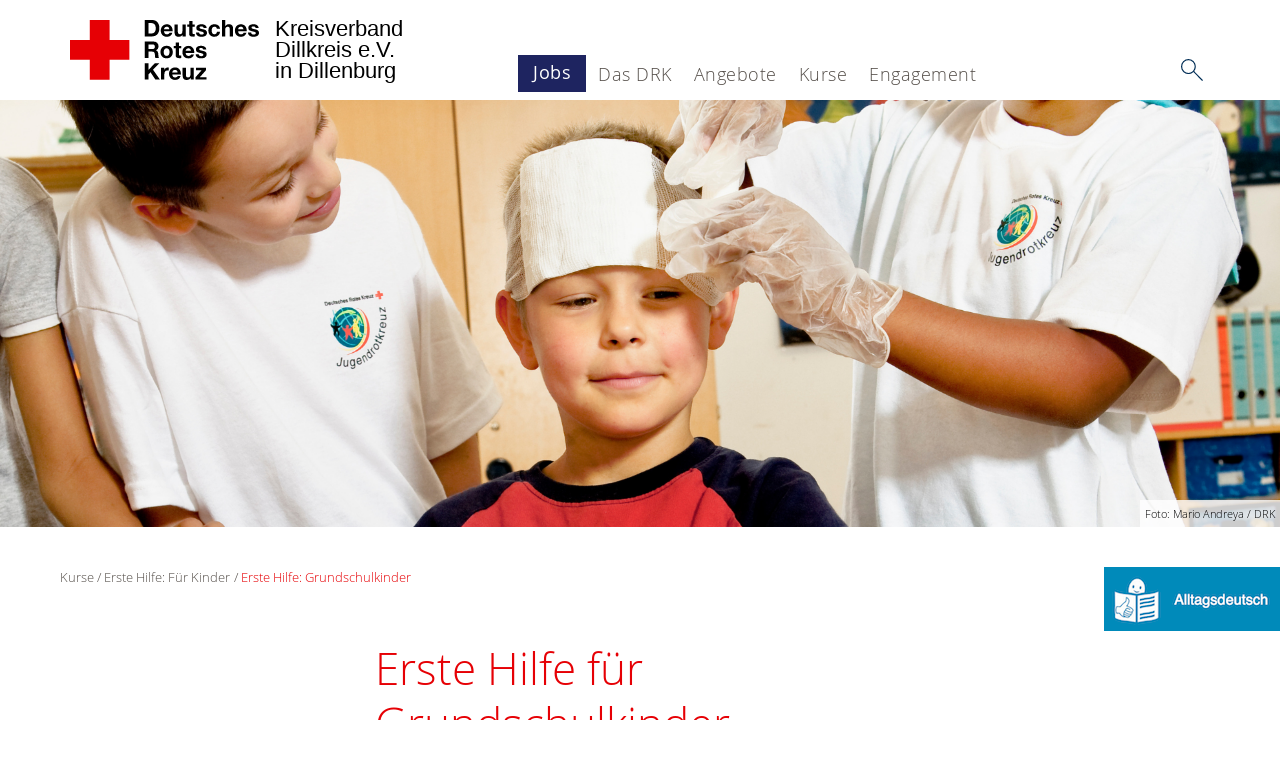

--- FILE ---
content_type: text/html; charset=utf-8
request_url: https://www.drk-dillenburg.de/leichte-sprache/kurse/erste-hilfe-fuer-kinder/erste-hilfe-grundschulkinder.html
body_size: 14027
content:

<!DOCTYPE html>
<html dir="ltr" lang="de-DE">
<head>

<meta charset="utf-8">
<!-- 
	This website is powered by TYPO3 - inspiring people to share!
	TYPO3 is a free open source Content Management Framework initially created by Kasper Skaarhoj and licensed under GNU/GPL.
	TYPO3 is copyright 1998-2026 of Kasper Skaarhoj. Extensions are copyright of their respective owners.
	Information and contribution at https://typo3.org/
-->




<meta name="generator" content="TYPO3 CMS" />
<meta property="og:image" content="/typo3conf/ext/drk_template2016/Resources/Public/Backend/DRK_Logo.svg" />
<meta name="twitter:card" content="summary" />
<meta name="twitter:image" content="/typo3conf/ext/drk_template2016/Resources/Public/Backend/DRK_Logo.svg" />


<link rel="stylesheet" href="/fileadmin/user_upload/css/zusatz.css?1742823634" media="all">
<link rel="stylesheet" href="/typo3temp/assets/compressed/a582055a80c10417154c4270cc7c0b63-cdd6f4b923ed1cc4947d95d2a507b3ca.css?1740489191" media="all">
<link rel="stylesheet" href="/typo3temp/assets/compressed/merged-25bda9c1cc8472eda1772ad49d9239a4-c08003db03d5f2049c652c852bcec8c2.css?1740489273" media="all">
<link rel="stylesheet" href="/typo3temp/assets/compressed/merged-b233abe750148f19132cb2add397b631-f43426048483eb08f3a21e4798828ed0.css?1740489108" media="print">


<script src="/typo3temp/assets/compressed/merged-73a5baa939a945bdee1f5e87c0a81a29-79d73a0289c276347361658082ce6b6c.js?1740489191"></script>



<title>Erste Hilfe: Grundschulkinder - DRK KV Dillkreis e.V. </title><meta name="viewport" content="width=device-width, initial-scale=1.0, maximum-scale=2.0">        <meta name="msapplication-square70x70logo" content="/typo3conf/ext/drk_template2016/Resources/Public/Images/png/windows-tile-70x70.png">
        <meta name="msapplication-square150x150logo" content="Resources/Public/Images/png/windows-tile-150x150.png">
        <meta name="msapplication-square310x310logo" content="/typo3conf/ext/drk_template2016/Resources/Public/Images/png/windows-tile-310x310.png">
        <meta name="msapplication-TileImage" content="/typo3conf/ext/drk_template2016/Resources/Public/Images/png/windows-tile-144x144.png">
        <meta name="msapplication-TileColor" content="#e60005">
        <link rel="apple-touch-icon-precomposed" sizes="152x152" href="/typo3conf/ext/drk_template2016/Resources/Public/Images/png/apple-touch-icon-152x152-precomposed.png">
        <link rel="apple-touch-icon-precomposed" sizes="120x120" href="/typo3conf/ext/drk_template2016/Resources/Public/Images/png/apple-touch-icon-120x120-precomposed.png">
        <link rel="apple-touch-icon-precomposed" sizes="76x76" href="/typo3conf/ext/drk_template2016/Resources/Public/Images/png/apple-touch-icon-76x76-precomposed.png">
        <link rel="apple-touch-icon-precomposed" sizes="60x60" href="/typo3conf/ext/drk_template2016/Resources/Public/Images/png/apple-touch-icon-60x60-precomposed.png">
        <link rel="apple-touch-icon-precomposed" sizes="144x144" href="/typo3conf/ext/drk_template2016/Resources/Public/Images/png/apple-touch-icon-144x144-precomposed.png">
        <link rel="apple-touch-icon-precomposed" sizes="114x114" href="/typo3conf/ext/drk_template2016/Resources/Public/Images/png/apple-touch-icon-114x114-precomposed.png">
        <link rel="apple-touch-icon-precomposed" sizes="72x72" href="/typo3conf/ext/drk_template2016/Resources/Public/Images/png/apple-touch-icon-72x72-precomposed.png">
        <link rel="apple-touch-icon" sizes="57x57" href="/typo3conf/ext/drk_template2016/Resources/Public/Images/png/apple-touch-icon.png">
        <link rel="shortcut icon" href="/typo3conf/ext/drk_template2016/Resources/Public/Images/png/favicon.ico">
        <link rel="icon" type="image/png" sizes="64x64" href="/typo3conf/ext/drk_template2016/Resources/Public/Images/png/favicon.png">
<link rel="canonical" href="/leichte-sprache/kurse/erste-hilfe-fuer-kinder/erste-hilfe-grundschulkinder.html"/>
</head>
<body id="pid2246" class="drk-flavour--drk-2021">


<div class="c-page c-page--twocolumns">
    
    <header class="c-page-head js-sticky">
        <nav data-topbar role="navigation">

            <div class="o-section__wrapper">
                <label for="showSearch" class="searchbutton" onclick="window.setTimeout(function() {jQuery('#headSearchField').focus();}, 300);">
                    <svg role="img" class="c-search-form__btn-img o-icon-button__icon" aria-label="Suche starten">
                        <title class="h-sr-only">
                            Suche starten
                        </title>
                        <use xmlns:xlink="http://www.w3.org/1999/xlink" xlink:href="/typo3conf/ext/drk_template2016/Resources/Public/Images/svg/spritemap.svg#sprite-search"></use>
                    </svg>
                </label>
                <input type="checkbox" id="showSearch">
                <div class="searchform">
                    <form action="/leichte-sprache/suche.html?tx__form_kesearch_pi1%5Bcontroller%5D=Standard&amp;cHash=06314cdb2b9eff17c34115771dc2fc4e" method="post">
<div>
<input type="hidden" name="__referrer[@extension]" value="" />
<input type="hidden" name="__referrer[@controller]" value="Standard" />
<input type="hidden" name="__referrer[@action]" value="index" />
<input type="hidden" name="__referrer[arguments]" value="YTowOnt95a20c6f633c35b813b993616d70feb86039b1902" />
<input type="hidden" name="__referrer[@request]" value="{&quot;@extension&quot;:null,&quot;@controller&quot;:&quot;Standard&quot;,&quot;@action&quot;:&quot;index&quot;}e9da2694625678cb3bcf467a1675e7e0de2596a2" />
<input type="hidden" name="__trustedProperties" value="{&quot;tx_kesearch_pi1&quot;:{&quot;sword&quot;:1}}25d2dad7b983788e293100da60d5658f79a241ee" />
</div>

                        <input placeholder="Suchtext" class="o-form__field o-form__field o-form__field--text" id="headSearchField" type="text" name="tx_kesearch_pi1[sword]" />
                    </form>
                </div>
                <div class="c-page-body__column--main">
                    <div class="ac-container"><input type="checkbox" id="showMenu"><ul class="dropdown dropdown-linear dropdown-columnar" id="nav"><li class="dir no-sub"><a href="https://www.drk-stellenangebote.de" target="_blank" class="main">Jobs</a></li><li class="dir"><input type="checkbox" id="menu-page-8"><label for="menu-page-8" class="main"><label for="menu-page-8" class="nav-more">+</label>Das DRK</label><ul class="column ac-small"><li><ul><li class="sub"><input type="checkbox" id="menu-page-407"><label for="menu-page-407" class="navigationSection nav-title"><label for="menu-page-407" class="nav-more">+</label>Wer wir sind</label><ul class="ac-small"><li><a href="/leichte-sprache/das-drk/wer-wir-sind/ansprechpartner.html">Ansprechpartner/-innen</a></li><li><a href="/leichte-sprache/das-drk/wer-wir-sind/praesidium-und-vorstand.html">Präsidium und Vorstand</a></li><li><a href="/leichte-sprache/das-drk/wer-wir-sind/ausschuss-ehrenamtlicher-dienst.html">Ausschuss Ehrenamtlicher Dienst</a></li><li><a href="/fileadmin/user_upload/PDF/Satzung_2023_02.pdf" target="_blank">Satzung</a></li><li><a href="/fileadmin/user_upload/Seiten/Das_DRK/2025-12-01_Organigramm_KV.pdf" target="_blank">Organigramm</a></li></ul></li></ul></li><li><ul><li class="sub"><input type="checkbox" id="menu-page-2124"><label for="menu-page-2124" class="navigationSection nav-title"><label for="menu-page-2124" class="nav-more">+</label>Selbstverständnis</label><ul class="ac-small"><li><a href="/leichte-sprache/das-drk/selbstverstaendnis/grundsaetze.html">Grundsätze</a></li><li><a href="/leichte-sprache/das-drk/selbstverstaendnis/leitbild.html">Leitbild</a></li><li><a href="/leichte-sprache/das-drk/selbstverstaendnis/auftrag.html">Auftrag</a></li><li><a href="/leichte-sprache/das-drk/selbstverstaendnis/geschichte.html">Geschichte</a></li><li><a href="/leichte-sprache/das-drk/selbstverstaendnis/hinweise-und-beschwerden.html">Hinweise und Beschwerden</a></li></ul></li></ul></li><li><ul><li class="sub"><input type="checkbox" id="menu-page-2125"><label for="menu-page-2125" class="navigationSection nav-title"><label for="menu-page-2125" class="nav-more">+</label>Aktuelle Meldungen</label><ul class="ac-small"><li><a href="/leichte-sprache/aktuell/aktuelle-meldungen/meldungen.html">Meldungen</a></li></ul></li><li class="sub"><input type="checkbox" id="menu-page-2548"><label for="menu-page-2548" class="navigationSection nav-title"><label for="menu-page-2548" class="nav-more">+</label>Broschüre</label><ul class="ac-small"><li><a href="/leichte-sprache/aktuell/broschuere/jahresrueckblicke-kv.html">Jahresrückblicke KV</a></li><li><a href="/leichte-sprache/aktuell/broschuere/chronik-drk-dillkreis-ev.html">Chronik, 1914 - 2014</a></li><li><a href="/leichte-sprache/aktuell/broschuere/rotkreuzimpuls.html">Rotkreuzimpuls</a></li></ul></li></ul></li><li><ul><li class="sub"><input type="checkbox" id="menu-page-2154"><label for="menu-page-2154" class="navigationSection nav-title"><label for="menu-page-2154" class="nav-more">+</label>Intern</label><ul class="ac-small"><li><a href="/leichte-sprache/das-drk/intern/login.html">Login</a></li></ul></li></ul></li><li><ul><li class="sub"><input type="checkbox" id="menu-page-2099"><label for="menu-page-2099" class="navigationSection nav-title"><label for="menu-page-2099" class="nav-more">+</label>Kontakt</label><ul class="ac-small"><li><a href="/leichte-sprache/das-drk/kontakt/telefonverzeichnis.html">Telefonverzeichnis</a></li><li><a href="/leichte-sprache/das-drk/kontakt/kontaktformular.html">Kontaktformular</a></li></ul></li></ul></li></ul></li><li class="dir"><input type="checkbox" id="menu-page-5"><label for="menu-page-5" class="main"><label for="menu-page-5" class="nav-more">+</label>Angebote</label><ul class="column ac-small"><li><ul><li class="sub"><input type="checkbox" id="menu-page-2068"><label for="menu-page-2068" class="navigationSection nav-title"><label for="menu-page-2068" class="nav-more">+</label>Wohnen & Betreuung</label><ul class="ac-small"><li><a href="/leichte-sprache/angebote/senioren/wohnen-betreuung/seniorenzentren.html">Seniorenzentren</a></li><li><a href="/leichte-sprache/angebote/senioren/wohnen-betreuung/wohnen-mit-service.html">Wohnen mit Service</a></li></ul></li><li class="sub"><input type="checkbox" id="menu-page-2067"><label for="menu-page-2067" class="navigationSection nav-title"><label for="menu-page-2067" class="nav-more">+</label>DRK Sozialstation</label><ul class="ac-small"><li><a href="/leichte-sprache/angebote/senioren/drk-sozialstation/aktivierender-hausbesuch.html">Aktivierender Hausbesuch</a></li><li><a href="/leichte-sprache/angebote/senioren/drk-sozialstation/ambulanter-pflegedienst.html">Ambulanter Pflegedienst</a></li><li><a href="/leichte-sprache/angebote/senioren/drk-sozialstation/ambulanter-pflegedienst-1.html">Pflegeberatung</a></li><li><a href="/leichte-sprache/angebote/senioren/drk-sozialstation/hauswirtschaft.html">Hauswirtschaft</a></li><li><a href="/leichte-sprache/angebote/senioren/drk-sozialstation/hausnotruf.html">Hausnotruf</a></li><li><a href="/leichte-sprache/angebote/senioren/drk-sozialstation/menueservice.html">Menüservice</a></li><li><a href="/leichte-sprache/angebote/senioren/drk-sozialstation/seniorenreisen.html">Seniorenreisen</a></li><li><a href="/leichte-sprache/angebote/senioren/drk-sozialstation/seniorentreffpunkt.html">Seniorentreffpunkte</a></li></ul></li><li class="sub"><input type="checkbox" id="menu-page-2425"><label for="menu-page-2425" class="navigationSection nav-title"><label for="menu-page-2425" class="nav-more">+</label>Pflege- u. Betreuungskurse</label><ul class="ac-small"><li><a href="/leichte-sprache/kurse/pflege-u-betreuungskurse.html">Pflege- u. Betreuungskurse</a></li><li><a href="/leichte-sprache/kurse/pflege-u-betreuungskurse/pflichtfortbildung-alltagsbegleiter.html">Pflichtfortbildung Alltagsbegleiter</a></li><li><a href="/leichte-sprache/kurse/pflege-u-betreuungskurse/helfer-in-der-pflege.html">Helfer in der Pflege</a></li></ul></li></ul></li><li><ul><li class="sub"><input type="checkbox" id="menu-page-2219"><label for="menu-page-2219" class="navigationSection nav-title"><label for="menu-page-2219" class="nav-more">+</label>Migration & Integration</label><ul class="ac-small"><li><a href="/leichte-sprache/angebote/migration-integration/kleidertreff.html">KleiderTREFF</a></li><li><a href="/leichte-sprache/angebote/migration-integration/migrationsberatung.html">Migrationsberatung</a></li></ul></li><li class="sub"><input type="checkbox" id="menu-page-2389"><label for="menu-page-2389" class="navigationSection nav-title"><label for="menu-page-2389" class="nav-more">+</label>Kinder, Jugend & Familie</label><ul class="ac-small"><li><a href="/leichte-sprache/angebote/kinder-jugend-familie/familienentlastender-dienst.html">Familienentlastender Dienst</a></li><li><a href="/leichte-sprache/angebote/kinder-jugend-und-familie/translate-to-deutsch-leichte-sprache-hausbesuche-hippy.html">[Translate to Deutsch, leichte Sprache:] Hausbesuche - HIPPY</a></li><li><a href="/leichte-sprache/angebote/kinder-jugend-familie/hilfen-zur-erziehung.html">Hilfen zur Erziehung</a></li><li><a href="/leichte-sprache/angebote/kinder-jugend-familie/jugendhilfeeinrichtung.html">Jugendhilfeeinrichtung</a></li><li><a href="/leichte-sprache/angebote/kinder-jugend-familie/pakt-fuer-den-ganztag.html">Pakt für den Ganztag</a></li><li><a href="/leichte-sprache/angebote/kinder-jugend-familie/teilhabeassistenz-in-schulen.html">Teilhabeassistenz in Schulen</a></li></ul></li></ul></li><li><ul><li class="sub"><input type="checkbox" id="menu-page-162"><label for="menu-page-162" class="navigationSection nav-title"><label for="menu-page-162" class="nav-more">+</label>Lebensmittel & Bekleidung</label><ul class="ac-small"><li><a href="/leichte-sprache/angebote/bekleidung-und-lebensmittel/dillenburger-tafel.html">Tafel Dillenburg</a></li><li><a href="/leichte-sprache/angebote/bekleidung-und-lebensmittel/kleidercontainer.html">Kleidercontainer</a></li><li><a href="/leichte-sprache/angebote/bekleidung-und-lebensmittel/kleiderlaeden.html">Kleiderläden</a></li></ul></li><li class="sub"><input type="checkbox" id="menu-page-2426"><label for="menu-page-2426" class="navigationSection nav-title"><label for="menu-page-2426" class="nav-more">+</label>Gesundheitsförderung</label><ul class="ac-small"><li><a href="/leichte-sprache/angebote/gesundheitsfoerderung/gesundheitsprogramme.html">Gesundheitsprogramme</a></li><li><a href="/leichte-sprache/angebote/gesundheitsfoerderung/therapiehunde-arbeit.html">Therapiehunde-Arbeit</a></li><li><a href="/leichte-sprache/angebote/gesundheitsfoerderung/kurberatung.html">Kurberatung</a></li></ul></li><li class="sub"><input type="checkbox" id="menu-page-2127"><label for="menu-page-2127" class="navigationSection nav-title"><label for="menu-page-2127" class="nav-more">+</label>Selbsthilfegruppen</label><ul class="ac-small"><li><a href="/leichte-sprache/angebote/selbsthilfegruppen/krebsnachsorge-fuer-frauen.html">Krebsnachsorge für Frauen</a></li><li><a href="/leichte-sprache/angebote/selbsthilfegruppen/multiple-sklerose-betroffene.html">Multiple Sklerose-Betroffene</a></li></ul></li></ul></li><li><ul><li class="sub"><input type="checkbox" id="menu-page-241"><label for="menu-page-241" class="navigationSection nav-title"><label for="menu-page-241" class="nav-more">+</label>Rettungsdienst & Bevölkerungsschutz</label><ul class="ac-small"><li><a href="/leichte-sprache/angebote/rettungsdienst-bevoelkerungsschutz/blutspende.html">Blutspende</a></li><li><a href="/leichte-sprache/angebote/rettungsdienst-bevoelkerungsschutz/bereitschaften.html">Bereitschaften</a></li><li><a href="/leichte-sprache/angebote/rettungsdienst-bevoelkerungsschutz/jugendrotkreuz.html">Jugendrotkreuz</a></li><li><a href="/leichte-sprache/angebote/rettungsdienst-bevoelkerungsschutz/schulprojekte.html">Schulprojekte</a></li><li><a href="/leichte-sprache/angebote/rettungsdienst-bevoelkerungsschutz/kreisauskunftsbuero.html">Personenauskunftsstelle (PASt)</a></li><li><a href="https://www.drk-rettungsdienstdillgmbh.de/" target="_blank">Rettungsdienst</a></li><li><a href="/leichte-sprache/angebote/rettungsdienst-bevoelkerungsschutz/rettungshundestaffel.html">Rettungshundestaffel</a></li><li><a href="/leichte-sprache/angebote/rettungsdienst-bevoelkerungsschutz/sanitaets-verpflegungsdienst.html">Sanitäts- & Verpflegungsdienst</a></li><li><a href="/leichte-sprache/angebote/rettungsdienst-bevoelkerungsschutz/sanitaets-betreuungszug.html">Sanitäts- & Betreuungszug</a></li></ul></li><li class="sub"><input type="checkbox" id="menu-page-174"><label for="menu-page-174" class="navigationSection nav-title"><label for="menu-page-174" class="nav-more">+</label>Erste Hilfe</label><ul class="ac-small"><li><a href="/leichte-sprache/angebote/erste-hilfe/erste-hilfe-kurse.html">Erste Hilfe Kurse</a></li><li><a href="/leichte-sprache/angebote/erste-hilfe/online-hilfe-kleiner-lebensretter.html">Online-Hilfe: kleiner Lebensretter</a></li></ul></li></ul></li></ul></li><li class="dir"><input type="checkbox" id="menu-page-271" checked><label for="menu-page-271" class="main is-highlighted"><label for="menu-page-271" class="nav-more">+</label>Kurse</label><ul class="column ac-small"><li><ul><li class="sub"><input type="checkbox" id="menu-page-2063"><label for="menu-page-2063" class="navigationSection nav-title"><label for="menu-page-2063" class="nav-more">+</label>Erste Hilfe</label><ul class="ac-small"><li><a href="/leichte-sprache/kurse/erste-hilfe/erste-hilfe-kurs.html">Erste Hilfe Kurs</a></li><li><a href="/leichte-sprache/kurse/erste-hilfe/erste-hilfe-kurs-fuer-hunde.html">Erste Hilfe am Hund</a></li><li><a href="/leichte-sprache/kurse/erste-hilfe/individuelle-lehrgaenge.html">Individuelle Lehrgänge</a></li><li><a href="/leichte-sprache/kurse/erste-hilfe/notfalltraining-reanimation.html">Notfalltraining: Reanimation</a></li><li><a href="/leichte-sprache/kurse/erste-hilfe/vorbeugen-und-reaktion-in-notlagen.html">Vorbeugen und Reaktion in Notlagen</a></li></ul></li><li class="sub"><input type="checkbox" id="menu-page-2403"><label for="menu-page-2403" class="navigationSection nav-title"><label for="menu-page-2403" class="nav-more">+</label>Erste Hilfe: Für Betriebe</label><ul class="ac-small"><li><a href="/leichte-sprache/kurse/erste-hilfe-fuer-betriebe/ersthelfer-ausbildung.html">Ersthelfer: Ausbildung</a></li><li><a href="/leichte-sprache/kurse/erste-hilfe-fuer-betriebe/ersthelfer-fortbildung.html">Ersthelfer: Fortbildung</a></li></ul></li></ul></li><li><ul><li class="sub"><input type="checkbox" id="menu-page-2062"><label for="menu-page-2062" class="navigationSection nav-title"><label for="menu-page-2062" class="nav-more">+</label>Erste Hilfe: An Kindern</label><ul class="ac-small"><li><a href="/leichte-sprache/kurse/erste-hilfe-an-kindern/erste-hilfe-kind/saeugling.html">Erste Hilfe: Kind/Säugling</a></li><li><a href="/leichte-sprache/kurse/erste-hilfe-an-kindern/notfalltraining-neugeborene/saeuglinge.html">Notfalltraining: Neugeborene/Säuglinge</a></li><li><a href="/leichte-sprache/kurse/erste-hilfe-an-kindern/notfalltraining-kleinkind/schulkind.html">Notfalltraining: Kleinkind/Schulkind</a></li><li><a href="/leichte-sprache/kurse/erste-hilfe-an-kindern/erste-hilfe-fuer-bildungs-und-betreuungeinrichtungen.html">Erste Hilfe für Bildungs- und Betreuungeinrichtungen</a></li></ul></li><li class="sub"><input type="checkbox" id="menu-page-2404" checked><label for="menu-page-2404" class="navigationSection nav-title is-highlighted"><label for="menu-page-2404" class="nav-more">+</label>Erste Hilfe: Für Kinder</label><ul class="ac-small"><li><a href="/leichte-sprache/kurse/erste-hilfe-fuer-kinder/erste-hilfe-kindergartenkinder.html">Erste Hilfe: Kindergartenkinder</a></li><li class="is-highlighted"><a href="/leichte-sprache/kurse/erste-hilfe-fuer-kinder/erste-hilfe-grundschulkinder.html">Erste Hilfe: Grundschulkinder</a></li></ul></li></ul></li><li><ul><li class="sub"><input type="checkbox" id="menu-page-2065"><label for="menu-page-2065" class="navigationSection nav-title"><label for="menu-page-2065" class="nav-more">+</label>Gesundheitsprogramme</label><ul class="ac-small"><li><a href="/leichte-sprache/kurse/gesundheitsfoerderung/gedaechtnistraining.html">Gedächtnistraining</a></li><li><a href="/leichte-sprache/kurse/gesundheitsfoerderung/geselliges-tanzen.html">Geselliges Tanzen</a></li><li><a href="/leichte-sprache/kurse/gesundheitsfoerderung/gymnastik.html">Gymnastik</a></li><li><a href="/leichte-sprache/angebote/selbsthilfegruppen/gymnastik-fuer-osteoporose-betroffene.html">Osteoporose-Funktionsgymnastik</a></li><li><a href="/leichte-sprache/kurse/gesundheitsfoerderung/wassergymnastik.html">Wassergymnastik</a></li><li><a href="/leichte-sprache/kurse/gesundheitsfoerderung/yoga.html">Yoga</a></li></ul></li></ul></li><li><ul><li class="sub"><input type="checkbox" id="menu-page-2064"><label for="menu-page-2064" class="navigationSection nav-title"><label for="menu-page-2064" class="nav-more">+</label>Pflege- u. Betreuungskurse</label><ul class="ac-small"><li><a href="/leichte-sprache/kurse/pflege-u-betreuungskurse/ausbildung-alltagsbegleiter.html">Ausbildung Alltagsbegleiter</a></li><li><a href="/leichte-sprache/kurse/pflege-u-betreuungskurse/pflichtfortbildung-alltagsbegleiter.html">Pflichtfortbildung Alltagsbegleiter</a></li><li><a href="/leichte-sprache/kurse/pflege-u-betreuungskurse/helfer-in-der-pflege.html">Helfer in der Pflege</a></li></ul></li><li class="sub"><input type="checkbox" id="menu-page-2643"><label for="menu-page-2643" class="navigationSection nav-title"><label for="menu-page-2643" class="nav-more">+</label>Ausbildung im Ehrenamt</label><ul class="ac-small"><li><a href="/leichte-sprache/angebote/rettungsdienst-bevoelkerungsschutz/sanitaets-betreuungszug-1/kursangebote.html">Kursangebote</a></li><li><a href="/leichte-sprache/angebote/rettungsdienst-bevoelkerungsschutz/sanitaets-betreuungszug-1/kursangebote-1.html">Aktuelle Kurse</a></li></ul></li></ul></li></ul></li><li class="dir"><input type="checkbox" id="menu-page-2641"><label for="menu-page-2641" class="main"><label for="menu-page-2641" class="nav-more">+</label>Engagement</label><ul class="column ac-small"><li><ul><li class="sub"><input type="checkbox" id="menu-page-2198"><label for="menu-page-2198" class="navigationSection nav-title"><label for="menu-page-2198" class="nav-more">+</label>Engagement</label><ul class="ac-small"><li><a href="/leichte-sprache/engagement/ehrenamtlich-mitarbeiten.html">Ehrenamtlich mitarbeiten</a></li><li><a href="https://www.drk-stellenangebote.de" target="_blank">Stellenangebote</a></li><li><a href="/leichte-sprache/engagement/freiwilliges-soziales-jahr-fsj.html">Freiwilliges Soziales Jahr (FSJ)</a></li><li><a href="/leichte-sprache/engagement/geldspende.html">Geldspende</a></li><li><a href="/leichte-sprache/engagement/mitglied-werden.html">Mitglied werden</a></li></ul></li></ul></li></ul></li></ul></div>
                </div>
                <aside class="c-page-body__column c-page-body__column--aside">
                    <label for="showMenu" id="showMenuLabel">
                        <span class="c-menu-main-toggle__icon-wrap js-toggle c-menu-main-toggle--open is-active">
                            <svg role="img" class="c-menu-main-toggle__icon" aria-labelledby="sprite-menu">
                                <title class="h-sr-only" id="sprite-menu">
                                    Menü
                                </title>
                                <use xmlns:xlink="http://www.w3.org/1999/xlink" xlink:href="/typo3conf/ext/drk_template2016/Resources/Public/Images/svg/spritemap.svg#sprite-menu"></use>
                            </svg>
                        </span>
                    </label>
                    
<span class="c-page-head__title">
    <a href="/leichte-sprache/index.html" title="Kreisverband Dillkreis e.V. in Dillenburg" class="c-page-head__home-link">
        
                
                        <svg role="img" class="c-page-head__logo"
                             aria-labelledby="sprite-logo-drk">
                            <title class="h-sr-only" id="sprite-logo-drk">
                                Deutsches Rotes Kreuz
                            </title>
                            <use
                                xlink:href="/typo3conf/ext/drk_template2016/Resources/Public/Images/svg/spritemap.svg#sprite-logo-drk"></use>
                        </svg>
                        
        <span class="brand">
            <span class="line1">
                Kreisverband&nbsp;
            </span>
            <span class="line2">
                Dillkreis e.V.&nbsp;
            </span>
            <span class="line3">
                in Dillenburg&nbsp;
            </span>
        </span>

                    
            
    </a>
</span>




                </aside>
            </div>

             
        </nav>
    </header>


    <main class="c-page-body" role="main">
        
            
<section class="o-section">
    <div class="c-stage-teaser o-stage">
        
        <figure class="o-stage__img-wrap">
            
                    <img class="o-stage__image" alt="Header_Erste_Hilfe_Grundschule.png" intrinsicsize="1920 x 640" width="1920" data-interchange="[/fileadmin/_processed_/1/4/csm_Header_Erste_Hilfe_Grundschule_386ec546db.png, (small)],[/fileadmin/_processed_/1/4/csm_Header_Erste_Hilfe_Grundschule_30e09dcdf9.png, (medium)],[/fileadmin/user_upload/Seiten/Erste_Hilfe/Header_Erste_Hilfe_Grundschule.png, (default)]" title="" loading="lazy" />
                    

    
        <span class="o-media__copyright">
            Foto: Mario Andreya / DRK
        </span>
    



                
        </figure>
        
    </div>
</section>


        
        <article class="c-article   o-section">
            
    <div class="language-easy-language">
        
                <a href="/kurse/erste-hilfe-fuer-kinder/erste-hilfe-grundschulkinder.html" hreflang="de-DE" title="Deutsch" class="language language-inactive ">
                    
                            <img alt="Alltagsdeutsch" src="/typo3conf/ext/drk_template2016/Resources/Public/Images/png/leichte-sprache-deutsch-klein.png" width="176" height="64" />
                        
                </a>
            
    </div>
    

            <div class="o-section__wrapper">
                
    <div class="c-menu-breadcrumb o-gridblock">
        <div class="c-menu-breadcrumb__wrapper">
            <h4 class="h-hide">
                Sie befinden sich hier:
            </h4>
            <ol class="c-menu-breadcrumb__list"><li class="c-menu-breadcrumb__item">Kurse</li><li class="c-menu-breadcrumb__item"><a href="/leichte-sprache/kurse/erste-hilfe-fuer-kinder.html" title="Erste Hilfe: Für Kinder" class="c-menu-breadcrumb__link">Erste Hilfe: Für Kinder</a></li><li class="c-menu-breadcrumb__item"><a href="/leichte-sprache/kurse/erste-hilfe-fuer-kinder/erste-hilfe-grundschulkinder.html" class="c-menu-breadcrumb__link is-active">Erste Hilfe: Grundschulkinder</a></li></ol>
        </div>
    </div>

                
                         <header class="c-article__header o-section__header">
                                  
                          </header>
                          <div class="c-page-body__column c-page-body__column--main">
                              

<div class="o-cms-content" id="c18585">
    
        

    
            <h1 class="o-cms-content__headline">
                Erste Hilfe für Grundschulkinder
            </h1>
        



    
</div>




    
        
<!-- COMPONENT: FLYOUT // Pictogram & text, Call to action // BEGIN -->
<div class="c-flyout   js-flyout">
    <div class="c-flyout__body   js-toggle-visible">
        <div class="c-flyout__content">
            <div class="o-media o-media--stacked o-media--">
                <figure class="o-media__img">
                    <!-- Pictogram // BEGIN -->
                    





                    
                            <img src="/fileadmin/user_upload/Ansprechpartner_NEU/Docampo__Sabine.png" width="740" height="860" alt="" />
                        

                    <!-- Pictogram // END -->
                </figure>
                <!-- Editable content // BEGIN -->
                <div class="o-media__body">
                    <h4></h4>
                    <h4 class="o-cms-content__headline">Ansprechpartnerin</h4>
<p><strong>Sabine Docampo</strong><br /> Breitenausbildung</p>
<p>02771 303 - 560<br /> ausbildung(at)drk-dillenburg.de</p>
                </div>
                <!-- Editable content // END -->
            </div>
        </div>

        <div class="c-flyout__foot">
            
        </div>

    </div>
</div>
<!-- COMPONENT: FLYOUT // Pictogram & text, Call to action // END -->


    




<div class="o-cms-content" id="c18586">
    
        

    
            
        



    

    <div class="o-cms-content__body">
        
        
        
        
            <div class="o-media o-media--stacked">
        

            
            
                


        
    









            
            

            
            <div class="o-media__body">
                <p><strong>Grundschulkinder sind risikobereit, abenteuerlustig und spontan. Deshalb werden sie immer wieder mit Verletzungen, ob in der Schule oder auf dem Schulweg, bei Sport und Spiel, im Straßenverkehr oder zu Hause, konfrontiert. </strong></p>
<p>Betroffene Kinder sind meistens nicht alleine. Ihre <strong>Freundinnen </strong>und <strong>Freunde </strong>sind oft zur Stelle, bevor Erwachsene oder professionelle Helfer erscheinen. Für das Kind kann es entscheidend sein, ob seine Spielkameraden reagieren, wie schnell sie Hilfe herbeiholen und wie sicher sie sich fühlen, einfache Erste Hilfe <strong>Maßnahmen </strong>durchzuführen.</p>
<p>Die Angst, etwas falsch zu machen oder Stress und Ekel sind die häufigsten Ursachen für mangelnde <strong>Hilfeleistungen</strong>, auch bei Erwachsenen. Kinder haben im Gegensatz zu den Erwachsenen in der Regel aber noch eine natürliche, unbefangene Einstellung zum <strong>Helfen</strong>. Sie sind aufgeschlossen und lernbereit.</p>
<p>Ein möglichst frühzeitiges <strong>Heranführen </strong>an die Erste Hilfe bietet die größte Chance, diese natürliche Haltung zur Hilfeleistung positiv weiterzuentwickeln.</p>
            </div>

            
        </div>
    </div>
</div>


<div class="o-cms-content" id="c22860">
    
        

    
            <h3 class="o-cms-content__headline">
                Unsere Angebote
            </h3>
        



    

    <div class="o-cms-content__body">
        
        
        
        
            <div class="o-media o-media--stacked">
        

            
            
                


        
    









            
            

            
            <div class="o-media__body">
                <h5 class="o-cms-content__headline"><strong>Erste-Hilfe-Kurs für Grundschulkinder</strong></h5>
<p class="o-cms-content__headline"><strong>In diesem Kurs werden Erste-Hilfe-Maßnahmen kindgerecht vermittelt. Die Kinder lernen spielerisch einen Notruf abzusetzen, Pflaster zu kleben und Verbände anzulegen.</strong></p>
<p class="x"><strong>Lehrgangsdauer</strong>: 2 Tage mit je 3 UE (insg. 6 UE)<br /> <strong>Kosten:</strong> 10 Euro pro Kind (max. Teilnehmerzahl: 15 Kinder)</p>
<h5 class="o-cms-content__headline"><br /> <strong>Juniorhelfer</strong></h5>
<p class="o-cms-content__headline"><strong>In diesem Projekt lernen Kinder Erste-Hilfe-Maßnahmen und können sich als Juniorhelfer im Schulalltag einbringen.&nbsp;</strong></p>
<p class="o-cms-content__headline">Das Projekt läuft im mehreren Phasen ab. Zunächst werden die Kinder durch uns in Erster Hilfe geschult, lernen das Absetzen eines Notrufs und wo sie im Notfall Hilfe holen können. Außerdem können sie in einem Rettungswagen einmal die komplexe Ausstattung selbst ausprobieren. Anschließend werden durch die Lehrkräfte weitere Erste Hilfe Themen in den Unterricht integriert. Hierzu erhalten die Lehrkräfte, falls gewünscht, eine Schulung. Zum Abschluss findet für die Kinder ein weiterer Termin statt, bei dem sie das gelernte in Rollenspielen üben können. Danach können sie z.B. als Pausen-Ersthelfer eingesetzt werden.</p>
<p class="x"><strong>Lehrgangsdauer:</strong> Begleitung über gesamtes Schuljahr oder z.B. Projektwoche; es werden insgesamt 9 UE durch das DRK abgedeckt zusätzlich ggf. Lehrkräfteschulung.<br /> <strong>Kosten:</strong> 210 Euro pro Gruppe (max. 15 Kinder, pro weiteres Kind werden 10 Euro berechnet, dann wird mindestens eine Begleitperson benötigt)</p>
<p class="x"><strong><a href="/fileadmin/user_upload/Seiten/Erste_Hilfe/Juniorhelfer-Projekt.pdf">hier gibt es weitere Informationen zum Juniorhelfer- Projekt</a></strong></p>
<h5 class="o-cms-content__headline"><br /> <strong>Erste Hilfe in der Nachmittagsbetreuung</strong></h5>
<p class="o-cms-content__headline"><strong>Die Ganztagsbetreuung in Schulen wird von immer mehr Eltern genutzt. Um eine sinnvolle Beschäftigung zu bieten, kann das Thema Erste Hilfe angeboten werden. Das Thema ist vielfältig und kann einmalig oder mehrfach durchgeführt werden.</strong></p>
<p class="x"><strong>Lehrgangsdauer:</strong> 2 UE<br /> <strong>Kosten:</strong> 70 Euro pro Gruppe (max. 15 Kinder)</p>
            </div>

            
        </div>
    </div>
</div>

<hr class="c-divider"/>


<div class="o-cms-content" id="c18587">
    
        

    
            <h4 class="o-cms-content__headline">
                Haben Sie Interesse oder spezielle Fragen? Wir besprechen gerne mit Ihnen individuellen Wünsche und freuen uns auf Ihre Anfrage!
            </h4>
        



    
</div>




    
        
<!-- COMPONENT: FLYOUT // Pictogram & text, Call to action // BEGIN -->
<div class="c-flyout   js-flyout">
    <div class="c-flyout__body   js-toggle-visible">
        <div class="c-flyout__content">
            <div class="o-media o-media--stacked o-media--">
                <figure class="o-media__img">
                    <!-- Pictogram // BEGIN -->
                    





                    
                            <img src="/fileadmin/user_upload/Ansprechpartner_NEU/Becker__Steffi.png" width="740" height="860" alt="" />
                        

                    <!-- Pictogram // END -->
                </figure>
                <!-- Editable content // BEGIN -->
                <div class="o-media__body">
                    <h4></h4>
                    <h4 class="o-cms-content__headline">Ansprechpartnerin</h4>
<p><strong>Stefanie Becker</strong><br /> Hilfsorganisation</p>
<p>02771 303 - 560<br /> ausbildung(at)drk-dillenburg.de</p>
                </div>
                <!-- Editable content // END -->
            </div>
        </div>

        <div class="c-flyout__foot">
            
        </div>

    </div>
</div>
<!-- COMPONENT: FLYOUT // Pictogram & text, Call to action // END -->


    






    <div class="o-cms-content" id="c19530">
        

    
            
        




        <div class="o-cms-content__body">
	       <div class="tx-drk-orderform">
    
	
    

		<form class="o-form c-form" enctype="multipart/form-data" method="post" id="drk_orderform" action="/leichte-sprache/kurse/erste-hilfe-fuer-kinder/erste-hilfe-grundschulkinder.html?tx_drkorderform_orderform%5Baction%5D=send&amp;tx_drkorderform_orderform%5Bcontroller%5D=OrderForm&amp;cHash=15d731621c4284e3a29bc1ddba171227#drk_orderform">
<div><input type="hidden" name="tx_drkorderform_orderform[drk_orderform][__state]" value="TzozOToiVFlQTzNcQ01TXEZvcm1cRG9tYWluXFJ1bnRpbWVcRm9ybVN0YXRlIjoyOntzOjI1OiIAKgBsYXN0RGlzcGxheWVkUGFnZUluZGV4IjtpOjA7czoxMzoiACoAZm9ybVZhbHVlcyI7YTowOnt9fQ==b0bc729ef645697fc2781bc081ba763856453d4e" /><input type="hidden" name="tx_drkorderform_orderform[__trustedProperties]" value="{&quot;drk_orderform&quot;:{&quot;p_prefix&quot;:1,&quot;p_title&quot;:1,&quot;p_firstname&quot;:1,&quot;p_birthname&quot;:1,&quot;p_lastanme&quot;:1,&quot;p_street&quot;:1,&quot;p_zip&quot;:1,&quot;p_city&quot;:1,&quot;p_phone&quot;:1,&quot;p_mail&quot;:1,&quot;subject&quot;:[1,1,1],&quot;message&quot;:1,&quot;gmEWrdAOj2eivYwL4cQzP3Nt&quot;:1,&quot;__currentPage&quot;:1}}4be6f023b17be4e4c414b63fa6a0b242bc82eb84" />
</div>

			

    
    
        

    <fieldset id="drk_orderform-fieldset-1" class="form-group">
        
        
            

	<div class="clearfix">
		
		
			<h2>Kontaktformular<br/>Rotkreuzkurs EH am Kind</h2>
		
	</div>



        
            

	<div class="clearfix">
		
		
			<p>Die mit einem Stern (*) markierten Felder sind Pflichtfelder.</p>
		
	</div>



        
            

	<div class="t-medium-12 columns o-form__item">
		
				

	

        
            
		
				<select tabindex="1" class="o-form__field o-form__field--select o-form__field o-form__field--select" id="drk_orderform-p_prefix" name="tx_drkorderform_orderform[drk_orderform][p_prefix]"><option value="29"></option>
<option value="1">Herr</option>
<option value="2">Frau</option>
</select>
			
	
            
        
        
        
            <label class="o-form__label" for="drk_orderform-p_prefix">Anrede</label>
        






		
	</div>



        
            

	<div class="t-medium-12 columns is-last-in-row o-form__item">
		
				

	

        
            
		
				<select tabindex="2" class="o-form__field o-form__field--select o-form__field o-form__field--select" id="drk_orderform-p_title" name="tx_drkorderform_orderform[drk_orderform][p_title]"><option value="0"></option>
<option value="1">Dr.</option>
<option value="2">Prof.</option>
</select>
			
	
            
        
        
        
            <label class="o-form__label" for="drk_orderform-p_title">Titel</label>
        






		
	</div>



        
            

	<div class="t-medium-12 columns o-form__item">
		
				

	

        
            
		<input required="required" maxlength="60" tabindex="3" class="o-form__field o-form__field--text" id="drk_orderform-p_firstname" type="text" name="tx_drkorderform_orderform[drk_orderform][p_firstname]" value="" />
	
            
        
        
        
            <label class="o-form__label" for="drk_orderform-p_firstname">Vorname
<span class="required">*</span>

</label>
        






		
				

	

        
            
		<input tabindex="-1" autocomplete="off" aria-hidden="1" class="o-form__p_birthname" id="drk_orderform-p_birthname" type="text" name="tx_drkorderform_orderform[drk_orderform][p_birthname]" value="" />
	
            
        
        
        
            <label class="o-form__label" for="drk_orderform-p_birthname">Geburtstname</label>
        






		
	</div>



        
            

	<div class="t-medium-12 columns is-last-in-row o-form__item">
		
				

	

        
            
		<input required="required" maxlength="60" tabindex="4" class="o-form__field o-form__field--text" id="drk_orderform-p_lastanme" type="text" name="tx_drkorderform_orderform[drk_orderform][p_lastanme]" value="" />
	
            
        
        
        
            <label class="o-form__label" for="drk_orderform-p_lastanme">Nachname
<span class="required">*</span>

</label>
        






		
	</div>



        
            

	<div class="t-medium-24 columns is-last-in-row o-form__item">
		
				

	

        
            
		<input maxlength="60" tabindex="5" class="o-form__field o-form__field--text" id="drk_orderform-p_street" type="text" name="tx_drkorderform_orderform[drk_orderform][p_street]" value="" />
	
            
        
        
        
            <label class="o-form__label" for="drk_orderform-p_street">Straße / Nr.</label>
        






		
	</div>



        
            

	<div class="t-medium-5 columns o-form__item">
		
				

	

        
            
		<input minlength="5" maxlength="5" tabindex="6" class="o-form__field o-form__field--text" id="drk_orderform-p_zip" type="text" name="tx_drkorderform_orderform[drk_orderform][p_zip]" value="" />
	
            
        
        
        
            <label class="o-form__label" for="drk_orderform-p_zip">PLZ</label>
        






		
	</div>



        
            

	<div class="t-medium-19 columns is-last-in-row o-form__item">
		
				

	

        
            
		<input maxlength="60" tabindex="7" class="o-form__field o-form__field--text" id="drk_orderform-p_city" type="text" name="tx_drkorderform_orderform[drk_orderform][p_city]" value="" />
	
            
        
        
        
            <label class="o-form__label" for="drk_orderform-p_city">Stadt</label>
        






		
	</div>



        
            

	<div class="t-medium-24 columns is-last-in-row o-form__item">
		
				

	

        
            
		<input maxlength="20" tabindex="8" class="o-form__field o-form__field--text" id="drk_orderform-p_phone" type="text" name="tx_drkorderform_orderform[drk_orderform][p_phone]" value="" />
	
            
        
        
        
            <label class="o-form__label" for="drk_orderform-p_phone">Telefon</label>
        






		
	</div>



        
            

	<div class="t-medium-24 columns is-last-in-row o-form__item">
		
				

    

        
            
        <input maxlength="128" tabindex="9" class="o-form__field o-form__field--text form-control" id="drk_orderform-p_mail" type="email" name="tx_drkorderform_orderform[drk_orderform][p_mail]" value="" />
    
            
        
        
        
            <label class="o-form__label" for="drk_orderform-p_mail">Mail</label>
        






		
	</div>



        
            

	<div class="t-medium-24 columns is-last-in-row o-form__item">
		
				

    

        
            
        <label class="control-label">Mein Anliegen</label>
		<div id="drk_orderform-subject" class="o-check-group">
			
				<div class="form-check">
					<label class="form-check-label o-check-group__option" for="drk_orderform-subject-0">
						<input type="hidden" name="tx_drkorderform_orderform[drk_orderform][subject]" value="" /><input tabindex="10" class="o-check-group__option o-check-group__option" id="drk_orderform-subject-0" type="checkbox" name="tx_drkorderform_orderform[drk_orderform][subject][]" value="0" checked="checked" />
						<span>Informationsmaterial zusenden </span>
					</label>
				</div>
			
				<div class="form-check">
					<label class="form-check-label o-check-group__option" for="drk_orderform-subject-1">
						<input tabindex="10" class="o-check-group__option o-check-group__option" id="drk_orderform-subject-1" type="checkbox" name="tx_drkorderform_orderform[drk_orderform][subject][]" value="1" />
						<span>Ich habe interesse an Erste Hilfe für Grundschulkinder</span>
					</label>
				</div>
			
				<div class="form-check">
					<label class="form-check-label o-check-group__option" for="drk_orderform-subject-2">
						<input tabindex="10" class="o-check-group__option o-check-group__option" id="drk_orderform-subject-2" type="checkbox" name="tx_drkorderform_orderform[drk_orderform][subject][]" value="2" />
						<span>Sonstiges</span>
					</label>
				</div>
			
		</div>
	
            
        
        
        






		
	</div>



        
            

	<div class="t-medium-24 columns is-last-in-row o-form__item">
		
				

	

        
            
		<textarea placeholder="Ihre Mitteilung an uns" tabindex="11" class="o-form__field o-form__field--textarea" id="drk_orderform-message" name="tx_drkorderform_orderform[drk_orderform][message]"></textarea>
	
            
        
        
        
            <label class="o-form__label" for="drk_orderform-message"></label>
        






		
	</div>



        
            

	<div class="t-medium-24 columns is-last-in-row o-form__item">
		
				

	<div class="clearfix">
		
		
			Die <a href="https://www.drk-dillenburg.de/start/service/datenschutzerklaerung.html" taget="_blank"><b>Datenschutz-Hinweise</b></a> habe ich zur Kenntnis genommen.
		
	</div>



		
	</div>



        
    </fieldset>



    
        

        <input autocomplete="gmEWrdAOj2eivYwL4cQzP3Nt" aria-hidden="true" id="drk_orderform-gmEWrdAOj2eivYwL4cQzP3Nt" style="position:absolute; margin:0 0 0 -999em;" tabindex="-1" type="text" name="tx_drkorderform_orderform[drk_orderform][gmEWrdAOj2eivYwL4cQzP3Nt]" />
    


    



			<div class="actions">
				    
<nav class="form-navigation">
	<div class="btn-toolbar" role="toolbar">
		<div class="btn-group" role="group">
			
			
					<span class="btn-group next submit">
						<button class="o-btn o-btn--full" type="submit" name="tx_drkorderform_orderform[drk_orderform][__currentPage]" value="1">
							Absenden
						</button>
					</span>
				
		</div>
	</div>
</nav>


			</div>
		</form>




</div>

        </div>
    </div>


                              



                          </div>

                          <aside class="c-page-body__column c-page-body__column--aside">
                              



                              
    
        

<div class="o-cms-content" id="c19088">
    

    
            <h3 class="o-cms-content__headline">
                Weitere Angebote
            </h3>
        




    <div class="o-cms-content__body">
        <ul class="o-gridblock o-gridblock--1column">
            
                <li class="c-teaser-list__item">
                    <div class="c-teaser   o-media">
                        
                                
    <figure class="c-teaser__img c-teaser__img--left   o-media__img">
        <div class="o-media__imageholder">
            <a href="/leichte-sprache/kurse/erste-hilfe-an-kindern/erste-hilfe-kind/saeugling.html" title="Erste Hilfe: Kind/Säugling" class="c-teaser__imagelink">
                
    
            <img src="/fileadmin/user_upload/Seiten/Erste_Hilfe/Teaser_Erste_Hilfe_Kind.png" width="660" height="440" alt="" />
            

    
        <span class="o-media__copyright">
            Foto: Steffen Freiling / DRK
        </span>
    



        

            </a>
        </div>
    </figure>

                            

                        <div class="c-teaser__content   o-media__body">
                            <h3 class="c-teaser__title">
                                <a href="/leichte-sprache/kurse/erste-hilfe-an-kindern/erste-hilfe-kind/saeugling.html" title="Erste Hilfe: Kind/Säugling" class="o-cms-content__header-link">
                                    
                                            Erste Hilfe: Kind/Säugling
                                        
                                </a>
                            </h3>

                            <p>
                                
                                    Der Rotkreuzkurs Erste Hilfe am Kind wendet sich an Eltern, Erzieher und alle, die mit Kindern zu tun haben.
                                
                                <br>
                                <a href="/leichte-sprache/kurse/erste-hilfe-an-kindern/erste-hilfe-kind/saeugling.html" title="Erste Hilfe: Kind/Säugling" class="c-teaser__link">
                                    Weiterlesen
                                </a>
                            </p>
                        </div>
                    </div>
                </li>
            
                <li class="c-teaser-list__item">
                    <div class="c-teaser   o-media">
                        
                                
    <figure class="c-teaser__img c-teaser__img--left   o-media__img">
        <div class="o-media__imageholder">
            <a href="/leichte-sprache/kurse/erste-hilfe-fuer-kinder/erste-hilfe-kindergartenkinder.html" title="Erste Hilfe: Kindergartenkinder" class="c-teaser__imagelink">
                
    
            <img src="/fileadmin/user_upload/Seiten/Erste_Hilfe/Teaser_Erste_Hilfe_Kindergarten.png" width="660" height="440" alt="" />
            

    
        <span class="o-media__copyright">
            Foto: Mario Andreya / DRK
        </span>
    



        

            </a>
        </div>
    </figure>

                            

                        <div class="c-teaser__content   o-media__body">
                            <h3 class="c-teaser__title">
                                <a href="/leichte-sprache/kurse/erste-hilfe-fuer-kinder/erste-hilfe-kindergartenkinder.html" title="Erste Hilfe: Kindergartenkinder" class="o-cms-content__header-link">
                                    
                                            Erste Hilfe: Kindergartenkinder
                                        
                                </a>
                            </h3>

                            <p>
                                
                                    In diesem Kurs werden Kindergartenkindern die wichigsten Maßnahmen in Notfallsituationen auf kindgerechte Art beigebracht.
                                
                                <br>
                                <a href="/leichte-sprache/kurse/erste-hilfe-fuer-kinder/erste-hilfe-kindergartenkinder.html" title="Erste Hilfe: Kindergartenkinder" class="c-teaser__link">
                                    Weiterlesen
                                </a>
                            </p>
                        </div>
                    </div>
                </li>
            
        </ul>
    </div>
</div>








    
    
    
    


                          </aside>
                    
            </div>
        </article>
    </main>
    
    <footer class="c-page-foot o-section">
        <div class="o-section__wrapper">
            <nav class="c-menu-footer" role="navigation">

                
                <div class="c-page-foot__column"><ul class="c-menu-footer__list c-menu-footer__list--l1"><li class="c-menu-footer__item c-menu-footer__item--l1">Spenden</li><li class="c-menu-footer__item c-menu-footer__item--l2"><a href="/leichte-sprache/engagement/geldspende.html" title="Jetzt spenden" class="c-menu-footer__link">Jetzt spenden</a></li></ul></div><div class="c-page-foot__column"><ul class="c-menu-footer__list c-menu-footer__list--l1"><li class="c-menu-footer__item c-menu-footer__item--l1">Mitwirken</li><li class="c-menu-footer__item c-menu-footer__item--l2"><a href="/leichte-sprache/angebote/rettungsdienst-bevoelkerungsschutz/blutspende.html" title="Blutspende" class="c-menu-footer__link">Blutspende</a></li><li class="c-menu-footer__item c-menu-footer__item--l2"><a href="/leichte-sprache/engagement/engagement.html" title="Engagement" class="c-menu-footer__link">Engagement</a></li><li class="c-menu-footer__item c-menu-footer__item--l2"><a href="/leichte-sprache/engagement/mitglied-werden.html" title="Mitglied werden" class="c-menu-footer__link">Mitglied werden</a></li><li class="c-menu-footer__item c-menu-footer__item--l2"><a href="https://www.drk-stellenangebote.de" target="_blank" title="Stellenbörse" class="c-menu-footer__link">Stellenbörse</a></li></ul></div><div class="c-page-foot__column"><ul class="c-menu-footer__list c-menu-footer__list--l1"><li class="c-menu-footer__item c-menu-footer__item--l1">Informieren</li><li class="c-menu-footer__item c-menu-footer__item--l2"><a href="/leichte-sprache/aktuell/aktuelle-meldungen/meldungen.html" title="Aktuelles" class="c-menu-footer__link">Aktuelles</a></li><li class="c-menu-footer__item c-menu-footer__item--l2"><a href="/leichte-sprache/start/angebote.html" title="Angebote" class="c-menu-footer__link">Angebote</a></li><li class="c-menu-footer__item c-menu-footer__item--l2"><a href="/leichte-sprache/kurse.html" title="Kurse" class="c-menu-footer__link">Kurse</a></li></ul></div><div class="c-page-foot__column"><ul class="c-menu-footer__list c-menu-footer__list--l1"><li class="c-menu-footer__item c-menu-footer__item--l1">Service</li><li class="c-menu-footer__item c-menu-footer__item--l2"><a href="/leichte-sprache/start/service/datenschutzerklaerung.html" title="Datenschutz" class="c-menu-footer__link">Datenschutz</a></li><li class="c-menu-footer__item c-menu-footer__item--l2"><a href="/leichte-sprache/start/service/impressum.html" title="Impressum" class="c-menu-footer__link">Impressum</a></li><li class="c-menu-footer__item c-menu-footer__item--l2"><a href="/leichte-sprache/das-drk/kontakt/kontaktformular.html" title="Kontakt" class="c-menu-footer__link">Kontakt</a></li><li class="c-menu-footer__item c-menu-footer__item--l2"><a href="/leichte-sprache/das-drk/wer-wir-sind/ansprechpartner.html" title="Ansprechpartner" class="c-menu-footer__link">Ansprechpartner</a></li><li class="c-menu-footer__item c-menu-footer__item--l2"><a href="/leichte-sprache/das-drk/selbstverstaendnis/hinweise-und-beschwerden.html" title="Hinweise/Beschwerden" class="c-menu-footer__link">Hinweise/Beschwerden</a></li></ul></div>
                <div class="c-page-foot__column c-page-foot__column--large">
                    <div class="c-menu-social">
                        <p class="c-menu-social__headline">
                            
                                    Social Media-Kanäle des DRK
                                
                        </p>
                        <ul class="c-menu-social__list">
                            
                            
                            <li class="c-menu-social__item">
                                <a href="https://de-de.facebook.com/drkdillkreis/"
                                   class="c-menu-social__link"
                                   target="_blank"
                                   rel="noopener noreferrer"
                                   title="zum Facebook-Profil">
                                    <svg role="img"
                                         class="c-menu-social__icon o-icon-button__icon"
                                         aria-label="zum Facebook-Profil">
                                        <title class="h-sr-only">
                                            zum Facebook-Profil
                                        </title>
                                        <use
                                            xlink:href="/typo3conf/ext/drk_template2016/Resources/Public/Images/svg/spritemap.svg#sprite-facebook"></use>
                                    </svg>
                                </a>
                            </li>
                            
                            
                            <li class="c-menu-social__item">
                                <a href="https://www.instagram.com/drk_dillkreis/"
                                   class="c-menu-social__link"
                                   target="_blank"
                                   rel="noopener noreferrer"
                                   title="zum Instagram-Profil des DRK">
                                    <svg role="img"
                                         class="c-menu-social__icon o-icon-button__icon"
                                         aria-label="zum Instagram-Profil des DRK">
                                        <title class="h-sr-only">
                                            zum Instagram-Profil des DRK
                                        </title>

                                        <use
                                            xlink:href="/typo3conf/ext/drk_template2016/Resources/Public/Images/svg/spritemap.svg#sprite-instagram"></use>
                                    </svg>
                                </a>
                            </li>
                            
                            
                            
                        </ul>
                    </div>
                </div>
            </nav>
        </div>
    </footer>

</div>

    <a href="#" class="c-toplink">
        zum Anfang
    </a>
<script src="/typo3temp/assets/compressed/merged-2eb78d454925d08d2441d197f7df310b-622dcba37af10b3585d6870fd13d3cd8.js?1740489191"></script>
<script src="/typo3temp/assets/compressed/merged-4e26f07d245c8b3a4af728e3f71fed37-189c092ad4ef6687ab3366822ab513a3.js?1740489108"></script>
<script src="/typo3temp/assets/compressed/tx_drkorderform-2bfdd1cc5f0c5c5946a262710201d573.js?1740489108" type="text/javascript" defer="defer"></script>

<script type="text/plain" data-cookiecategory="analytics" async src="https://www.googletagmanager.com/gtag/js?id=AW-16511298089"></script>
<script type="text/plain" data-cookiecategory="analytics">
    window.dataLayer = window.dataLayer || [];
    function gtag(){window.dataLayer.push(arguments);}
    gtag('js', new Date());

    gtag('config', 'AW-16511298089');
</script>








<script>
  window.addEventListener('load', function(){



    // obtain plugin
    var cc = initCookieConsent();

    // logo
    var logo = '<svg role="img" class="c-page-head__logo" aria-labelledby="sprite-logo-drk"><use xlink:href="/typo3conf/ext/drk_template2016/Resources/Public/Images/svg/spritemap.svg#sprite-logo-drk"></use></svg>';
    var cookie = '🍪';

    // run plugin with your configuration
    cc.run({
      current_lang: 'de',
      autoclear_cookies: true,                   // default: false
      page_scripts: true,                        // default: false

      // mode: 'opt-in'                          // default: 'opt-in'; value: 'opt-in' or 'opt-out'
      // delay: 0,                               // default: 0
      // auto_language: '',                      // default: null; could also be 'browser' or 'document'
      // autorun: true,                          // default: true
      force_consent: false,                   // default: false
      // hide_from_bots: false,                  // default: false
      // remove_cookie_tables: false             // default: false
      // cookie_name: 'cc_cookie',               // default: 'cc_cookie'
      cookie_expiration: 182,                    // default: 182 (days)
      // cookie_necessary_only_expiration: 182   // default: disabled
      // cookie_domain: location.hostname,       // default: current domain
      // cookie_path: '/',                       // default: root
      // cookie_same_site: 'Lax',                // default: 'Lax'
      // use_rfc_cookie: false,                  // default: false
      // revision: 0,                            // default: 0

      onFirstAction: function(user_preferences, cookie){
        // callback triggered only once on the first accept/reject action
        
      },

      onAccept: function (cookie) {
        	if(!cc.allowedCategory('analytics')){
	  manager.rejectService('all');
	} else{
	  manager.acceptService('all');
	}
	if(!cc.allowedCategory('preference')){
		if (cc.validCookie('cc_external')) {
			cc.eraseCookies(['cc_external']);
		};
	} else {
	  var date = new Date();
	  var nameandvalue = 'cc_external=allow';
	  date.setTime(date.getTime() + (182*24*60*60*1000));
	  expires = "; expires=" + date.toUTCString();
	  document.cookie = nameandvalue + expires + "; path=/";
	}
      },

      onChange: function (cookie, changed_categories) {
        	if(cc.allowedCategory('analytics')){
	  manager.acceptService('all');
	}
	if(!cc.allowedCategory('analytics')){
	  manager.rejectService('all');
	  var allCookies = document.cookie.split(';');
	  for (var i = 0; i < allCookies.length; i++)
		document.cookie = allCookies[i] + "=;expires="
		  + new Date(0).toUTCString();
	}
	if(!cc.allowedCategory('preference')){
	  if (cc.validCookie('cc_external')) {
			cc.eraseCookies(['cc_external']);
		};
	} else{
	  var date = new Date();
	  var nameandvalue = 'cc_external=allow';
	  date.setTime(date.getTime() + (182*24*60*60*1000));
	  expires = "; expires=" + date.toUTCString();
	  document.cookie = nameandvalue + expires + "; path=/";
	}
      },

      gui_options: {
        consent_modal: {
          layout: 'cloud',               // box/cloud/bar
          position: 'middle center',     // bottom/middle/top + left/right/center
          transition: 'slide',           // zoom/slide
          swap_buttons: false           // enable to invert buttons
        },
        settings_modal: {
          layout: 'bar',                 // box/bar
          // position: 'left',           // left/right
          transition: 'slide'            // zoom/slide
        }
      },

      languages: {
        'de': {
          consent_modal: {
            title: cookie + ' Wir verwenden Cookies / externe Dienste!',
            description: 'Diese Website verwendet essentielle Cookies und externe Dienste, um ihren ordnungsgemäßen Betrieb zu gewährleisten und Tracking-Cookies, um zu verstehen, wie Sie mit ihr interagieren. Letztere werden nur nach Zustimmung gesetzt werden. <button type="button" data-cc="c-settings" class="cc-link">Cookie Einstellungen</button>',
            primary_btn: {
              text: 'Alle Cookies zulassen',
              role: 'accept_all'              // 'accept_selected' or 'accept_all'
            },
            secondary_btn: {
              text: 'Alle ablehnen',
              role: 'accept_necessary'        // 'settings' or 'accept_necessary'
            }
          },
          settings_modal: {
            title: logo,
            save_settings_btn: 'Speichern',
            accept_all_btn: 'Alle Cookies zulassen',
            reject_all_btn: 'Alle ablehnen',
            close_btn_label: 'Schließen',
            cookie_table_headers: [
              {col1: 'Name'},
              {col2: 'Domain'},
              {col3: 'Verfallsdatum'},
              {col4: 'Beschreibung'}
            ],
            blocks: [
              {
                title: 'Cookie-Einstellungen 📢',
                description: 'Wir verwenden Cookies und externe Dienste, um die grundlegenden Funktionen der Website zu gewährleisten und um Ihr Online-Erlebnis zu verbessern. Sie können für jede Kategorie wählen, ob Sie sie ein- oder ausschalten möchten. Für weitere Einzelheiten zu Cookies und anderen sensiblen Daten lesen Sie bitte die vollständige <a href="/index.php?id=527" class="cc-link">Datenschutzvereinbarung</a>.'
              }, {
                title: 'Technisch notwendige Cookies',
                description: 'Diese Cookies sind für die ordnungsgemäße Funktion unserer Website unerlässlich. Ohne diese Cookies würde die Website nicht richtig funktionieren',
                toggle: {
                  value: 'necessary',
                  enabled: true,
                  readonly: true          // cookie categories with readonly=true are all treated as "necessary cookies"
                },
                cookie_table: [             // list of all expected cookies
                  {
                    col1: 'cc_cookie',
                    col2: 'www.drk-dillenburg.de',
                    col3: '182 Tage',
                    col4: 'Zur Speicherung Ihrer Cookie-Auswahl',
                  },
                  
//	  {
//		col1: 'namen des cookies',
//		col2: 'www.domain.de',
//		col3: 'Laufzeit des Cookies',
//		col4: 'Beschreibung des Cookies',
//	  },

                ]
              }, {
                title: 'Präferenz',
                description: 'Präferenz-Cookies ermöglichen unserer Webseite sich an Informationen zu erinnern, die die Art beeinflussen, wie sich eine Webseite verhält oder aussieht, wie z. B. Ihre bevorzugte Sprache oder die Region in der Sie sich befinden.',
                toggle: {
                  value: 'preference',     // your cookie category
                  enabled: false,
                  readonly: false
                },
								cookie_table: [
                  
	  {
		col1: 'cc_external',
		col2: 'www.drk-dillenburg.de',
		col3: '182',
		col4: 'Dieser Cookie erlaubt das nachladen externer Dienste auf unserer Website. Unter anderem unsere Stellenbörse, OSM/GoogleMaps Karten u.a.',
	  },

								]
              }, {
                title: 'Statistiken',
                description: 'Diese Cookies helfen Webseiten-Besitzern zu verstehen, wie Besucher mit Webseiten interagieren, indem Informationen anonym gesammelt und gemeldet werden.',
                toggle: {
                  value: 'analytics',
                  enabled: false,
                  readonly: false
                },
                cookie_table: [            // list of all expected cookies
                  {
                    col1: 'cc_youtube',
                    col2: 'www.drk-dillenburg.de',
                    col3: '182 Tage',
                    col4: 'Speicherung zur Zustimmung zum Laden von YouTube Videos, Daten werden ggf. in die USA und zu Google übermittelt.'
                  },
                  {
                    col1: 'cc_maps',
                    col2: 'www.drk-dillenburg.de',
                    col3: '182 Tage',
                    col4: 'Speicherung zur Zustimmung zum Laden von Google Maps Karten, Daten werden ggf. in die USA und zu Google übermittelt.'
                  },
                  {
                    col1: 'cc_vimeo',
                    col2: 'www.drk-dillenburg.de',
                    col3: '182 Tage',
                    col4: 'Speicherung zur Zustimmung zum Laden von Vimeo Videos, Daten werden ggf. in die USA und zu Vimeo übermittelt.'
                  },
                  {
                    col1: 'cc_dailymotion',
                    col2: 'www.drk-dillenburg.de',
                    col3: '182 Tage',
                    col4: 'Speicherung zur Zustimmung zum Laden von Dailymotion Videos, Daten werden bleiben in Europa und werden zu Dailymotion übermittelt.'
                  },
									
                  
                  
                  
                    			{
				col1: '^_ga',
				col2: 'google.com',
				col3: '2 Jahre',
				col4: 'Dient zur Unterscheidung von Benutzern.',
				is_regex: true
			},
			{
				col1: '_ga_<container-id>',
				col2: 'google.com',
				col3: '2 Jahre',
				col4: 'Wird verwendet, um den Sitzungsstatus zu erhalten.',
			},
                  
                  
//	  {
//		col1: 'namen des cookies',
//		col2: 'www.domain.de',
//		col3: 'Laufzeit des Cookies',
//		col4: 'Beschreibung des Cookies',
//	  },

  							]
              }, 
//  {
//	title: 'Beispielkategorie',
//	description: 'Beschreibung der Beispielkategorie',
//	toggle: {
//	  value: 'custom',
//	  enabled: false,
//	  readonly: false          // cookie categories with readonly=true are all treated as "necessary cookies"
//	},
//	cookie_table: [             // list of all expected cookies
//	  {
//		col1: 'namen des cookies',
//		col2: 'www.domain.de',
//		col3: 'Laufzeit des Cookies',
//		col4: 'Beschreibung des Cookies',
//	  },
//	]
//  },

							{
                title: 'Weitere Informationen',
                description: 'Wenn Sie noch Fragen zu unserem Datenschutz haben, können Sie uns jederzeit <a class="cc-link" href="/index.php?id=402">kontaktieren</a>.',
              }
            ]
          }
        }
      }
    });
  });
</script>
<button type="button" id="revoke" class="cc-revoke" data-cc="c-settings" style="display:none;"></button>
</body>
</html>

--- FILE ---
content_type: text/css; charset=utf-8
request_url: https://www.drk-dillenburg.de/fileadmin/user_upload/css/zusatz.css?1742823634
body_size: 1571
content:
/* Linie zw. Linker und Hauptspalte */ 
div.c-page.c-page--twocolumns main.c-page-body article.c-article.o-section div.o-section__wrapper aside.c-page-body__column.c-page-body__column--aside{
  border-right: 2px dotted grey;
}

/* Juniorhelfer Formular Überschrift */
body#pid2218.drk-flavour--drk-2021.f-topbar-fixed div.c-page.c-page--twocolumns main.c-page-body article.c-article.o-section div.o-section__wrapper div.c-page-body__column.c-page-body__column--main div#c20514.o-cms-content div.o-cms-content__body div.tx-drk-orderform form#drk_orderform.o-form.c-form fieldset#drk_orderform-fieldset-1.form-group div.clearfix h2{
  display: none;
}
body#pid2218.drk-flavour--drk-2021.f-topbar-fixed div.c-page.c-page--twocolumns main.c-page-body article.c-article.o-section div.o-section__wrapper div.c-page-body__column.c-page-body__column--main div#c20514.o-cms-content div.o-cms-content__body div.tx-drk-orderform form#drk_orderform.o-form.c-form:before{
  content: 'Kontaktformular Juniorhelfer';
  font-size: 40px;
  color: red;   
}

/* Kurberatung Formular Überschrift */
body#pid146.drk-flavour--drk-2021.f-topbar-fixed div.c-page.c-page--twocolumns main.c-page-body article.c-article.o-section div.o-section__wrapper div.c-page-body__column.c-page-body__column--main div#c19312.o-cms-content div.o-cms-content__body div.tx-drk-orderform form#drk_orderform.o-form.c-form fieldset#drk_orderform-fieldset-1.form-group div.clearfix h2{
  display: none;
}
body#pid146.drk-flavour--drk-2021.f-topbar-fixed div.c-page.c-page--twocolumns main.c-page-body article.c-article.o-section div.o-section__wrapper div.c-page-body__column.c-page-body__column--main div#c19312.o-cms-content div.o-cms-content__body div.tx-drk-orderform form#drk_orderform.o-form.c-form fieldset#drk_orderform-fieldset-1.form-group:before{
  content: 'Kontaktformular Kurberatung';
  font-size: 40px;
  color: red;

}
/* Krebsnachsorge für Frauen Formular Überschrift */
body#pid2131.drk-flavour--drk-2021.f-topbar-fixed div.c-page.c-page--twocolumns main.c-page-body article.c-article.o-section div.o-section__wrapper div.c-page-body__column.c-page-body__column--main div#c19342.o-cms-content div.o-cms-content__body div.tx-drk-orderform form#drk_orderform.o-form.c-form fieldset#drk_orderform-fieldset-1.form-group div.clearfix h2{
  display: none;
}
body#pid2131.drk-flavour--drk-2021.f-topbar-fixed div.c-page.c-page--twocolumns main.c-page-body article.c-article.o-section div.o-section__wrapper div.c-page-body__column.c-page-body__column--main div#c19342.o-cms-content div.o-cms-content__body div.tx-drk-orderform form#drk_orderform.o-form.c-form fieldset#drk_orderform-fieldset-1.form-group:before{
  content: 'Kontaktformular Krebsnachsorge für Frauen';
  font-size: 40px;
  color: red;

}

/* Ansprechpartner T. Sukup */ 
div#c20338.o-cms-content.c-gridelements div.o-cms-content__body div.o-gridblock div.o-gridblock--item.o-gridblock__item--small{
  border-left: solid 1.5px grey;
}

div.c-page.c-page--twocolumns main.c-page-body article.c-article.o-section div.o-section__wrapper div.c-page-body__column.c-page-body__column--main div#c20089.o-cms-content div.o-cms-content__body div.o-media.o-media--left figure.o-media__img.o-media__img--fill a.o-media__link.o-media__link--overlay div.o-media__imageholder img:hover{
  border-radius: 75px;
  border: 8px solid white;
}

/* Linke Spalte */
aside.c-page-body__column.c-page-body__column--aside .o-cms-content div.o-cms-content__body div.o-media.o-media--stacked div.o-media__body, aside.c-page-body__column.c-page-body__column--aside .o-cms-content div.o-cms-content__body ul.o-gridblock.o-gridblock--1column li.c-teaser-list__item div.c-teaser.o-media{
  padding-left: 5px;
  padding-right: 5px;
  padding-top: 5px;
  padding-bottom: 5px;
}

/* Menüführung */ 
div.c-page-body__column--main div.ac-container ul#nav.dropdown.dropdown-linear.dropdown-columnar li.dir ul.column.ac-small li ul li.sub{
  /* border-right: 1px solid grey; */
  /* padding-right: 15px;*/
  width: 225px;
  background-color: rgba(235,245,255,0.9);
  border-radius: 10px;
  border-right: 2px solid grey;
  border-bottom: 2px solid grey;
}
div.c-page-body__column--main div.ac-container ul#nav.dropdown.dropdown-linear.dropdown-columnar li.dir ul.column.ac-small li ul li.sub:hover{
  border-right: 2px solid #e60005;
  border-bottom: 2px solid #e60005;
}

/* Menüführung Abstand */
div.c-page-body__column--main div.ac-container ul#nav.dropdown.dropdown-linear.dropdown-columnar li.dir ul.column.ac-small li{
  margin-left: 20px;
}

/* Unterüberschrift */
div.c-page-body__column--main div.ac-container ul#nav.dropdown.dropdown-linear.dropdown-columnar li.dir ul.column.ac-small li ul li.sub label.navigationSection.nav-title a.navigationSection{
  font: 16px bold;
  font-family: Arial;
}

/* Menühintergrund transparent */
div.c-page-body__column--main div.ac-container ul#nav.dropdown.dropdown-linear.dropdown-columnar li.dir ul.column.ac-small{
  background-color: rgba(255, 255, 255, 0.9);
  border-radius:10px;
}

/* Menü Unter-Unterpunkte */
div.c-page.c-page--fullwidth.c-page--frontpage header.c-page-head.js-sticky nav div.o-section__wrapper div.c-page-body__column--main div.ac-container ul#nav.dropdown.dropdown-linear.dropdown-columnar li.dir ul.column.ac-small li ul li.sub ul.ac-small{
  font-size: 14px;
}

/* Jobs */
nav div.o-section__wrapper div.c-page-body__column--main div.ac-container ul#nav.dropdown.dropdown-linear.dropdown-columnar li.dir.no-sub{
  background-color: #1e2460; 
  border: 0.5px #ffffff solid;
  margin-top: 14px;
  line-height: 0.1px;
  
}
nav div.o-section__wrapper div.c-page-body__column--main div.ac-container ul#nav.dropdown.dropdown-linear.dropdown-columnar li.dir.no-sub a{
  color: white;
  font-weight: 700;
}
nav div.o-section__wrapper div.c-page-body__column--main div.ac-container ul#nav.dropdown.dropdown-linear.dropdown-columnar li.dir.no-sub:hover{
  background-color: #1e2460;
  opacity: 0.6;
  background-repeat: repeat;
  font-weight: 900; 
}

/* Akkordeon Element */
.o-accordion__navigation {
  padding: 2px;
  background: #ebf5ff;
  border-radius: 10px;
}
.o-accordion__navigation:hover{
  background: #b4c3d7;
}
.o-accordion__navigation a.o-accordion__title.js-accordion-toggle span.o-accordion__title-wrap{
  padding-left: 8px;
}
.o-accordion__content.js-accordion-content.is-active div.o-cms-content__body div.o-media.o-media--stacked div.o-media__body{
  padding: 8px;
}

/* Akkordeon Mitmachen */
div.c-page.c-page--twocolumns main.c-page-body article.c-article.o-section div.o-section__wrapper div.c-page-body__column.c-page-body__column--main div#c18750.o-cms-content div.o-cms-content__body ul.o-accordion li.o-accordion__navigation{
  background-color: white;
}
div.c-page.c-page--twocolumns main.c-page-body article.c-article.o-section div.o-section__wrapper div.c-page-body__column.c-page-body__column--main div#c18750.o-cms-content div.o-cms-content__body ul.o-accordion li.o-accordion__navigation:hover{
  background-color: #b4c3d7;
}
div#c18750.o-cms-content div.o-cms-content__body ul.o-accordion li.o-accordion__navigation.is-active div.o-accordion__content.js-accordion-content.is-active div.o-cms-content div.o-cms-content__body{
  padding: 8px; 
}

/* Was auch immmer */ 
div.c-page.c-page--twocolumns main.c-page-body article.c-article.o-section div.o-section__wrapper div#ContentForReadspeaker div.c-page-body__column.c-page-body__column--main div#c18614.o-cms-content div.o-cms-content__body div.tx-powermail div.container-fluid form.powermail_form.powermail_form_1{
  
  background: blue;
  padding: 10px; 
}


div.c-page-body__column--main div.ac-container ul#nav.dropdown.dropdown-linear.dropdown-columnar li.dir ul.column.ac-small li ul li.sub label.navigationSection.nav-title{
   border-bottom: none!important;
  
}

nav div.o-section__wrapper div.c-page-body__column--main div.ac-container ul#nav.dropdown.dropdown-linear.dropdown-columnar li.dir ul.column.ac-small li ul li.sub label.navigationSection.nav-title.nav-more a{

  border-bottom: 1px solid silver;
}

/*Überschrift kontaktformular Sanitätszug Betreuungszug*/
body#pid2252.drk-flavour--drk-2021.f-topbar-fixed div.c-page.c-page--twocolumns main.c-page-body article.c-article.o-section div.o-section__wrapper div.c-page-body__column.c-page-body__column--main div#c22032.o-cms-content div.o-cms-content__body div.tx-drk-orderform form#drk_orderform.o-form.c-form fieldset#drk_orderform-fieldset-1.form-group div.clearfix h2{
  display: none;
}
body#pid2252.drk-flavour--drk-2021.f-topbar-fixed div.c-page.c-page--twocolumns main.c-page-body article.c-article.o-section div.o-section__wrapper div.c-page-body__column.c-page-body__column--main div#c22032.o-cms-content div.o-cms-content__body div.tx-drk-orderform form#drk_orderform.o-form.c-form fieldset#drk_orderform-fieldset-1.form-group:before{
  content:'Kontaktformular Sanitäts- & Betreuungszug';
  font-size: 40px;
  color: red;
}


--- FILE ---
content_type: text/css; charset=utf-8
request_url: https://www.drk-dillenburg.de/typo3temp/assets/compressed/a582055a80c10417154c4270cc7c0b63-cdd6f4b923ed1cc4947d95d2a507b3ca.css?1740489191
body_size: 353
content:
#cm{background-color:#fff;color:#554f4a;}#c-p-bn{background-color:#002D5F !important;color:#fff !important;}.cc-revoke{position:fixed;width:3rem;height:3rem;border-radius:1.5rem;background-color:#002D55 !important;bottom:1.5rem;left:1.5em;box-shadow:0 20px 51px rgb(0 0 0 / 35%);}.cc-revoke::after{content:' ';background:url(/typo3conf/ext/dti_cookieconsent/Resources/Public/Icons/DataProtection.svg) no-repeat top;background-size:35px 35px;display:block;text-indent:-9999px;width:35px;height:35px;}.show-revoke{display:block !important;}#s-ttl .c-page-head__logo{height:50px;}


--- FILE ---
content_type: text/css; charset=utf-8
request_url: https://www.drk-dillenburg.de/typo3temp/assets/compressed/merged-25bda9c1cc8472eda1772ad49d9239a4-c08003db03d5f2049c652c852bcec8c2.css?1740489273
body_size: 58711
content:
@charset "UTF-8";meta.foundation-version{font-family:"/5.5.3/";}meta.foundation-mq-small{font-family:"/only screen/";width:0;}meta.foundation-mq-small-only{font-family:"/only screen and (max-width:45em)/";width:0;}meta.foundation-mq-medium{font-family:"/only screen and (min-width:45.0625em)/";width:45.0625em;}meta.foundation-mq-medium-only{font-family:"/only screen and (min-width:45.0625em) and (max-width:64em)/";width:45.0625em;}meta.foundation-mq-large{font-family:"/only screen and (min-width:64.0625em)/";width:64.0625em;}meta.foundation-mq-large-only{font-family:"/only screen and (min-width:64.0625em) and (max-width:90em)/";width:64.0625em;}meta.foundation-mq-xlarge{font-family:"/only screen and (min-width:90.0625em)/";width:90.0625em;}meta.foundation-mq-xlarge-only{font-family:"/only screen and (min-width:90.0625em) and (max-width:120em)/";width:90.0625em;}meta.foundation-mq-xxlarge{font-family:"/only screen and (min-width:120.0625em)/";width:120.0625em;}meta.foundation-data-attribute-namespace{font-family:false;}html{font-family:sans-serif;-ms-text-size-adjust:100%;-webkit-text-size-adjust:100%;}body{margin:0;}article,aside,details,figcaption,figure,footer,header,hgroup,main,menu,nav,section,summary{display:block;}audio,canvas,progress,video{display:inline-block;vertical-align:baseline;}audio:not([controls]){display:none;height:0;}[hidden],template{display:none;}a{background-color:transparent;}a:active,a:hover{outline:0;}abbr[title]{border-bottom:1px dotted;}b,strong{font-weight:bold;}dfn{font-style:italic;}h1{font-size:2em;margin:0.67em 0;}mark{background:#ff0;color:#000;}small{font-size:80%;}sub,sup{font-size:75%;line-height:0;position:relative;vertical-align:baseline;}sup{top:-0.5em;}sub{bottom:-0.25em;}img{border:0;}svg:not(:root){overflow:hidden;}figure{margin:1em 40px;}hr{-moz-box-sizing:content-box;box-sizing:content-box;height:0;}pre{overflow:auto;}code,kbd,pre,samp{font-family:monospace,monospace;font-size:1em;}button,input,optgroup,select,textarea{color:inherit;font:inherit;margin:0;}button{overflow:visible;}button,select{text-transform:none;}button,html input[type="button"],input[type="reset"],input[type="submit"]{-webkit-appearance:button;cursor:pointer;}button[disabled],html input[disabled]{cursor:default;}button::-moz-focus-inner,input::-moz-focus-inner{border:0;padding:0;}input{line-height:normal;}input[type="checkbox"],input[type="radio"]{box-sizing:border-box;padding:0;}input[type="number"]::-webkit-inner-spin-button,input[type="number"]::-webkit-outer-spin-button{height:auto;}input[type="search"]{-webkit-appearance:textfield;-moz-box-sizing:content-box;-webkit-box-sizing:content-box;box-sizing:content-box;}input[type="search"]::-webkit-search-cancel-button,input[type="search"]::-webkit-search-decoration{-webkit-appearance:none;}fieldset{border:1px solid #c0c0c0;margin:0 2px;padding:0.35em 0.625em 0.75em;}legend{border:0;padding:0;}textarea{overflow:auto;}optgroup{font-weight:bold;}table{border-collapse:collapse;border-spacing:0;}td,th{padding:0;}html{-webkit-box-sizing:border-box;-moz-box-sizing:border-box;box-sizing:border-box;}*,*:before,*:after{-webkit-box-sizing:inherit;-moz-box-sizing:inherit;box-sizing:inherit;}html{font-size:1.0625em;line-height:1.5882352941;background-color:white;color:#554f4a;overflow-y:scroll;min-height:100%;-webkit-text-size-adjust:100%;-ms-text-size-adjust:100%;-moz-osx-font-smoothing:grayscale;-webkit-font-smoothing:antialiased;}.lede{font-size:19.125px;font-size:1.125rem;line-height:1.4117647059;}li > ul,li > ol{margin-bottom:0;}img{max-width:100%;font-style:italic;vertical-align:middle;}.gm-style img,img[width],img[height]{max-width:none;}input{border-radius:0;box-shadow:none;}input[type="checkbox"],input[type="radio"]{border:0;height:auto;padding:0;width:auto;}input,select,textarea,fieldset{border:0;font-size:16px;margin:0;padding:0;height:auto;}input:hover,input:focus,input:active,select:hover,select:focus,select:active,textarea:hover,textarea:focus,textarea:active,fieldset:hover,fieldset:focus,fieldset:active{font-size:16px;}@media only screen and (min-width:45.0625em){input,select,textarea,fieldset{font-size:1rem;}input:hover,input:focus,input:active,select:hover,select:focus,select:active,textarea:hover,textarea:focus,textarea:active,fieldset:hover,fieldset:focus,fieldset:active{font-size:1rem;}}@media only screen and (min-width:64.0625em){input,select,textarea,fieldset{font-size:1rem;}input:hover,input:focus,input:active,select:hover,select:focus,select:active,textarea:hover,textarea:focus,textarea:active,fieldset:hover,fieldset:focus,fieldset:active{font-size:1rem;}}h1,h2,h3,h4,h5,h6{color:#e60005;font-weight:normal;word-break:normal;word-wrap:inherit;}h1{font-size:21.93px;font-size:1.29rem;line-height:1.26;}h2{font-size:20.74px;font-size:1.22rem;line-height:1.26;}h3{font-size:23.8px;font-size:1.4rem;line-height:1.26;margin:0.7352941176rem 0 0.3676470588rem;}h4{font-size:21.533322px;font-size:1.266666rem;line-height:1.26;}h5{font-size:15.866661px;font-size:0.933333rem;line-height:1.26;}h6{font-size:14.733322px;font-size:0.866666rem;line-height:1.26;}@media only screen and (min-width:45.0625em){h1{font-size:34.85px;font-size:2.05rem;line-height:1.26;}h2{font-size:30.6px;font-size:1.8rem;line-height:1.26;}h3{font-size:23.8px;font-size:1.4rem;line-height:1.26;}h4{font-size:18.87px;font-size:1.11rem;line-height:1.26;}h5{font-size:15.866661px;font-size:0.933333rem;line-height:1.26;}h6{font-size:21.533322px;font-size:1.266666rem;line-height:1.26;}}@media only screen and (min-width:64.0625em){h1{font-size:43.996px;font-size:2.588rem;line-height:1.26;}h2{font-size:37.4px;font-size:2.2rem;line-height:1.26;}h3{font-size:23.8px;font-size:1.4rem;line-height:1.26;}h4{font-size:18.87px;font-size:1.11rem;line-height:1.26;}h5{font-size:15.866661px;font-size:0.933333rem;line-height:1.26;}h6{font-size:21.533322px;font-size:1.266666rem;line-height:1.26;}}.icon--als-privatperson-spenden{background-repeat:no-repeat;background-position:center;background-image:url("data:image/svg+xml;charset%3DUS-ASCII,%3Csvg%20xmlns%3D%22http%3A%2F%2Fwww.w3.org%2F2000%2Fsvg%22%20width%3D%2264%22%20height%3D%2264%22%20viewBox%3D%220%200%2064%2064%22%3E%3Cpath%20d%3D%22M31.96%2022.005c-3.292%200-6.96%202.667-6.96%206.495v7.412l2.126%202.145L29.134%2052h5.732l2.007-13.943L39%2035.912V28.5c0-3.828-3.71-6.495-7.04-6.495zM37%2035.088l-2.012%202.028L33.134%2050h-2.268l-1.854-12.884L27%2035.088V28.5c0-2.573%202.619-4.495%204.96-4.495%202.379%200%205.04%201.922%205.04%204.495v6.588zM31.998%2020C34.205%2020%2036%2018.206%2036%2016s-1.795-4-4.002-4C29.793%2012%2028%2013.794%2028%2016s1.793%204%203.998%204z%22%20fill%3D%22%23FFF%22%2F%3E%3C%2Fsvg%3E");background-size:20px 20px;}.no-svg .icon--als-privatperson-spenden{background-image:url('../../../typo3conf/ext/drk_template2016/Resources/Public/Images/png/icon-fallbacks/als-privatperson-spenden.png');}.icon--als-schule-helfen{background-repeat:no-repeat;background-position:center;background-image:url("data:image/svg+xml;charset%3DUS-ASCII,%3Csvg%20xmlns%3D%22http%3A%2F%2Fwww.w3.org%2F2000%2Fsvg%22%20width%3D%2264%22%20height%3D%2264%22%20viewBox%3D%220%200%2064%2064%22%3E%3Cpath%20fill%3D%22%23FFF%22%20d%3D%22M47.732%2020.536c-.729.202-2.477.649-3.732.855v-4.522l-1.122.138c-5.198.641-9.313%203.477-10.874%204.695-1.559-1.23-5.678-4.095-10.889-4.696L20%2016.878v4.519c-1.253-.204-3-.655-3.73-.859L15%2020.182v23.912l1.089-.098c.106-.012%2010.596-.896%2015.203%203.711l.708.707.707-.707c4.605-4.605%2015.094-3.723%2015.203-3.711l1.09.098V20.186l-1.268.35zm-25.733-1.372c5.33%201.009%209.288%204.54%209.33%204.578l.668.603.67-.599c.042-.038%204.004-3.528%209.333-4.573v17.839c-2.118.063-7.009.424-9.894%202.353-2.975-2.095-6.784-2.468-9.118-2.468-.37%200-.703.011-.989.023V19.164zM47%2041.939c-2.839-.11-10.491-.024-15%203.709-3.918-3.244-10.209-3.735-13.654-3.735-.519%200-.974.012-1.346.026V22.797c.878.219%202.046.487%203%20.62v15.722l1.128-.146c.063-.008%206.482-.797%2010.337%202.396l.652.539.64-.555C35.12%2039.327%2040.92%2038.95%2042.982%2039l1.018.018V23.413c.952-.135%202.121-.401%203-.619v19.145z%22%2F%3E%3C%2Fsvg%3E");background-size:20px 20px;}.no-svg .icon--als-schule-helfen{background-image:url('../../../typo3conf/ext/drk_template2016/Resources/Public/Images/png/icon-fallbacks/als-schule-helfen.png');}.icon--als-unternehmen-spenden{background-repeat:no-repeat;background-position:center;background-image:url("data:image/svg+xml;charset%3DUS-ASCII,%3Csvg%20xmlns%3D%22http%3A%2F%2Fwww.w3.org%2F2000%2Fsvg%22%20width%3D%2264%22%20height%3D%2264%22%20viewBox%3D%220%200%2064%2064%22%3E%3Cg%20fill%3D%22%23FFF%22%3E%3Cpath%20d%3D%22M47.945%2033l-1-18H41.08l-1.5%2018H38V21.903l-7%204.909v-4.969l-7%205.174v-4.961l-9%206.429V38h-2v11h38V33h-3.055zM49%2047H15v-7h2V29.515l5-3.571v5.039l7-5.174v4.85l7-4.909V35h5.42l1.5-18h2.135l1%2018H49v12z%22%2F%3E%3Cpath%20d%3D%22M19%2040h4v4h-4zm6%200h4v4h-4zm6%200h4v4h-4z%22%2F%3E%3C%2Fg%3E%3C%2Fsvg%3E");background-size:20px 20px;}.no-svg .icon--als-unternehmen-spenden{background-image:url('../../../typo3conf/ext/drk_template2016/Resources/Public/Images/png/icon-fallbacks/als-unternehmen-spenden.png');}.icon--arbeiten-fuer-das-drk{background-repeat:no-repeat;background-position:center;background-image:url("data:image/svg+xml;charset%3DUS-ASCII,%3Csvg%20xmlns%3D%22http%3A%2F%2Fwww.w3.org%2F2000%2Fsvg%22%20width%3D%2264%22%20height%3D%2264%22%20viewBox%3D%220%200%2064%2064%22%3E%3Cg%20fill%3D%22%23FFF%22%3E%3Cpath%20d%3D%22M32%2024c-8.119%200-11%205.926-11%2011v10.914l3.062%203.062.95%206.176%201.977-.305-1.05-6.822L23%2045.086V35c0-4.351%202.364-9%209-9%206.637%200%209%204.649%209%209v10.086l-2.938%202.938-1.051%206.824%201.977.305.951-6.178L43%2045.914V35c0-5.074-2.881-11-11-11z%22%2F%3E%3Cpath%20d%3D%22M38%2034h-2v-2h-2v2h-2v2h2v2h2v-2h2zm-6-12c3.309%200%206-2.692%206-6.001A6.006%206.006%200%200%200%2032%2010c-3.309%200-6%202.691-6%205.999A6.007%206.007%200%200%200%2032%2022z%22%2F%3E%3C%2Fg%3E%3C%2Fsvg%3E");background-size:20px 20px;}.no-svg .icon--arbeiten-fuer-das-drk{background-image:url('../../../typo3conf/ext/drk_template2016/Resources/Public/Images/png/icon-fallbacks/arbeiten-fuer-das-drk.png');}.icon--arrow-down,.o-accordion__title-wrap{background-repeat:no-repeat;background-position:center;background-image:url("data:image/svg+xml;charset%3DUS-ASCII,%3Csvg%20xmlns%3D%22http%3A%2F%2Fwww.w3.org%2F2000%2Fsvg%22%20width%3D%2230%22%20height%3D%2230%22%20viewBox%3D%220%200%2030%2030%22%3E%3Cpath%20fill%3D%22%230075A9%22%20d%3D%22M30%208.748c0%20.26-.1.491-.301.691L15.691%2023.447c-.2.201-.431.301-.691.301s-.491-.1-.691-.301L.301%209.439A.95.95%200%200%201%200%208.748c0-.261.1-.491.301-.691l1.503-1.503a.948.948%200%200%201%20.691-.301c.26%200%20.491.1.691.301L15%2018.367%2026.813%206.553a.95.95%200%200%201%20.691-.301c.261%200%20.491.1.691.301l1.503%201.503c.202.2.302.431.302.692z%22%2F%3E%3C%2Fsvg%3E");background-size:20px 20px;}.no-svg .icon--arrow-down,.no-svg .o-accordion__title-wrap{background-image:url('../../../typo3conf/ext/drk_template2016/Resources/Public/Images/png/icon-fallbacks/arrow-down.png');}.icon--arrow-left,.c-menu-drilldown__back-label{background-repeat:no-repeat;background-position:center;background-image:url("data:image/svg+xml;charset%3DUS-ASCII,%3Csvg%20xmlns%3D%22http%3A%2F%2Fwww.w3.org%2F2000%2Fsvg%22%20width%3D%2219.522%22%20height%3D%2219.529%22%20viewBox%3D%220%200%2019.522%2019.529%22%3E%3Cpath%20fill%3D%22%2380ADE4%22%20d%3D%22M13.522%200l.76.648-7.727%209.063%207.727%209.065-.761.647L5.24%209.711z%22%2F%3E%3C%2Fsvg%3E");background-size:20px 20px;}.no-svg .icon--arrow-left,.no-svg .c-menu-drilldown__back-label{background-image:url('../../../typo3conf/ext/drk_template2016/Resources/Public/Images/png/icon-fallbacks/arrow-left.png');}.icon--arrow-right,.has-children .o-icon-list__label,.c-teaser__link{background-repeat:no-repeat;background-position:center;background-image:url("data:image/svg+xml;charset%3DUS-ASCII,%3Csvg%20xmlns%3D%22http%3A%2F%2Fwww.w3.org%2F2000%2Fsvg%22%20width%3D%2219.522%22%20height%3D%2219.529%22%20viewBox%3D%220%200%2019.522%2019.529%22%3E%3Cpath%20fill%3D%22%2380ADE4%22%20d%3D%22M6.001%2019.423l-.759-.648%207.727-9.063L5.242.647%206.002%200l8.282%209.712z%22%2F%3E%3C%2Fsvg%3E");background-size:20px 20px;}.no-svg .icon--arrow-right,.no-svg .has-children .o-icon-list__label,.has-children .no-svg .o-icon-list__label,.no-svg .c-teaser__link{background-image:url('../../../typo3conf/ext/drk_template2016/Resources/Public/Images/png/icon-fallbacks/arrow-right.png');}.icon--arrow-up-white,.c-toplink{background-repeat:no-repeat;background-position:center;background-image:url("data:image/svg+xml;charset%3DUS-ASCII,%3Csvg%20viewBox%3D%220%200%2019%2019%22%20xmlns%3D%22http%3A%2F%2Fwww.w3.org%2F2000%2Fsvg%22%20fill-rule%3D%22evenodd%22%20clip-rule%3D%22evenodd%22%20stroke-linejoin%3D%22round%22%20stroke-miterlimit%3D%221.414%22%3E%3Cpath%20d%3D%22M19.474%2013.473l-.648.76-9.063-7.728-9.065%207.728-.647-.76L9.763%205.19l9.711%208.284z%22%20fill%3D%22%23fff%22%20fill-rule%3D%22nonzero%22%2F%3E%3C%2Fsvg%3E");background-size:20px 20px;}.no-svg .icon--arrow-up-white,.no-svg .c-toplink{background-image:url('../../../typo3conf/ext/drk_template2016/Resources/Public/Images/png/icon-fallbacks/arrow-up-white.png');}.icon--arrow-up,.is-active .o-accordion__title-wrap{background-repeat:no-repeat;background-position:center;background-image:url("data:image/svg+xml;charset%3DUS-ASCII,%3Csvg%20xmlns%3D%22http%3A%2F%2Fwww.w3.org%2F2000%2Fsvg%22%20width%3D%2230%22%20height%3D%2230%22%20viewBox%3D%220%200%2030%2030%22%3E%3Cpath%20fill%3D%22%230075A9%22%20d%3D%22M30%2021.42c0%20.26-.1.491-.301.691l-1.503%201.503a.95.95%200%200%201-.691.301.946.946%200%200%201-.691-.301L15%2011.801%203.187%2023.614a.95.95%200%200%201-.691.301c-.26%200-.491-.1-.691-.301L.302%2022.111A.945.945%200%200%201%200%2021.42c0-.261.1-.491.301-.691L14.309%206.721c.2-.201.431-.301.691-.301s.491.1.691.301l14.008%2014.008c.201.2.301.43.301.691z%22%2F%3E%3C%2Fsvg%3E");background-size:20px 20px;}.no-svg .icon--arrow-up,.no-svg .is-active .o-accordion__title-wrap,.is-active .no-svg .o-accordion__title-wrap{background-image:url('../../../typo3conf/ext/drk_template2016/Resources/Public/Images/png/icon-fallbacks/arrow-up.png');}.icon--behindertenhilfe{background-repeat:no-repeat;background-position:center;background-image:url("data:image/svg+xml;charset%3DUS-ASCII,%3Csvg%20xmlns%3D%22http%3A%2F%2Fwww.w3.org%2F2000%2Fsvg%22%20width%3D%2264%22%20height%3D%2264%22%20viewBox%3D%220%200%2064%2064%22%3E%3Cpath%20fill%3D%22%23FFF%22%20d%3D%22M48.665%2032.244a11.39%2011.39%200%200%200%202.169-6.76C50.816%2019.146%2045.65%2014%2039.311%2014h-.031c-2.688.007-5.25.937-7.304%202.634a11.446%2011.446%200%200%200-7.281-2.595h-.037a11.449%2011.449%200%200%200-8.139%203.395%2011.433%2011.433%200%200%200-3.352%208.152%2011.503%2011.503%200%200%200%204.254%208.907l-.311.312a3.242%203.242%200%200%200-.952%202.312c.002.872.345%201.69.964%202.307.625.621%201.44.938%202.26.947.015.854.356%201.653.962%202.256a3.247%203.247%200%200%200%202.258.947c.015.853.357%201.651.964%202.254.63.626%201.454.942%202.279.946.01.861.351%201.67.962%202.274a3.24%203.24%200%200%200%202.302.952h.008a3.247%203.247%200%200%200%202.307-.963l1.889-1.941c.309-.31.541-.666.699-1.047l.823.82a3.271%203.271%200%200%200%204.617-.014%203.248%203.248%200%200%200%20.95-2.27%203.246%203.246%200%200%200%202.264-.961c.6-.602.938-1.393.953-2.236a3.248%203.248%200%200%200%203.174-3.209%203.27%203.27%200%200%200%202.249-.959%203.24%203.24%200%200%200%20.95-2.311%203.248%203.248%200%200%200-.963-2.305l-.364-.36zm-15.94-13.602A9.486%209.486%200%200%201%2039.286%2016h.025c5.238%200%209.51%204.252%209.522%209.49a9.423%209.423%200%200%201-1.606%205.321L36.4%2020.033l-5.202%205.226c-.893.897-1.859%201.354-2.871%201.355h-.005c-1.058%200-2.006-.481-2.635-.902l7.038-7.07zM20.321%2038a1.27%201.27%200%200%201-1.789.005%201.26%201.26%200%200%201-.005-1.79l1.888-1.94c.238-.239.555-.373.893-.373h.003c.336%200%20.652.131.893.369a1.256%201.256%200%200%201-.001%201.787L20.321%2038zm3.224%203.202a1.27%201.27%200%200%201-1.791.005%201.246%201.246%200%200%201-.373-.893c-.001-.336.13-.653.37-.895l1.89-1.941a1.26%201.26%200%200%201%20.89-.373h.005a1.263%201.263%200%200%201%20.896%202.154l-1.887%201.943zm3.218%203.204a1.27%201.27%200%200%201-2.162-.889%201.254%201.254%200%200%201%20.367-.895l1.886-1.943c.248-.248.574-.371.9-.371a1.262%201.262%200%200%201%20.9%202.15l-1.891%201.948zm5.131%201.28l-1.888%201.94c-.238.24-.556.373-.894.374-.376-.031-.654-.13-.894-.369a1.254%201.254%200%200%201-.001-1.787l1.883-1.939c.247-.248.572-.372.897-.372a1.263%201.263%200%200%201%201.055.565l.003.004c.32.488.267%201.153-.161%201.584zm15.731-9.875a1.268%201.268%200%200%201-1.787.004l-6.773-6.732-1.41%201.419.115.115-.004.003%206.658%206.617c.493.49.495%201.291.006%201.785a1.276%201.276%200%200%201-1.63.141%202.338%202.338%200%200%200-.146-.153l-6.657-6.619-.019.019-.117-.116-1.409%201.418%206.776%206.734c.051.05.103.098.153.144a1.262%201.262%200%200%201-1.027%201.999h-.002c-.338%200-.654-.131-.895-.369l-6.773-6.732-1.41%201.418.115.115-.022.021%206.658%206.618a1.26%201.26%200%200%201%20.007%201.788%201.272%201.272%200%200%201-1.791.007L33.574%2042.8a3.255%203.255%200%200%200-2.56-1.261%203.246%203.246%200%200%200-3.22-3.22%203.256%203.256%200%200%200-.959-2.254%203.249%203.249%200%200%200-2.261-.951%203.23%203.23%200%200%200-.964-2.254%203.24%203.24%200%200%200-2.301-.949H21.3a3.24%203.24%200%200%200-2.304.961l-.184.184a9.506%209.506%200%200%201-3.648-7.466%209.442%209.442%200%200%201%202.77-6.736%209.468%209.468%200%200%201%206.728-2.806h.03c2.128%200%204.16.699%205.821%201.988l-7.729%207.765.696.706c.085.086%202.114%202.11%204.83%202.116h.011c1.565%200%203.01-.654%204.294-1.944l3.791-3.809%2011.211%2011.162c.24.24.373.558.374.895s-.13.643-.366.884z%22%2F%3E%3C%2Fsvg%3E");background-size:20px 20px;}.no-svg .icon--behindertenhilfe{background-image:url('../../../typo3conf/ext/drk_template2016/Resources/Public/Images/png/icon-fallbacks/behindertenhilfe.png');}.icon--bevoelkerungsschutz-und-rettung{background-repeat:no-repeat;background-position:center;background-image:url("data:image/svg+xml;charset%3DUS-ASCII,%3Csvg%20xmlns%3D%22http%3A%2F%2Fwww.w3.org%2F2000%2Fsvg%22%20width%3D%2264%22%20height%3D%2264%22%20viewBox%3D%220%200%2064%2064%22%3E%3Cpath%20d%3D%22M49.745%2037.113c-.72-.799-2.206-1.264-4.253-.248-1.26.021-2.018.224-3.131%201.185-.803.69-2.674%202.054-3.043%202.32a97.045%2097.045%200%200%200-1.508-.067c-1.806-.072-4.278-.17-5.853-.455-1.907-.349-5.873-1.068-8.673-.002-.92.353-1.328.699-1.76%201.067-.725.616-1.819%201.551-7.727%203.543l.639%201.896c6.273-2.115%207.494-3.156%208.385-3.916.36-.308.578-.492%201.175-.721%202.279-.869%205.875-.215%207.602.1%201.711.312%204.267.412%206.131.486.584.023%201.103.045%201.506.067l.572.034c.658.048%201.039.103%201.26.154-.387.707-2.032.789-2.782.789-3.272%200-8.72.577-8.95.603l.212%201.987c.055-.006%205.571-.59%208.738-.59%204.043%200%204.778-1.83%204.856-2.919a1.543%201.543%200%200%200-.373-1.145c-.182-.21-.422-.353-.687-.472.584-.44%201.19-.91%201.583-1.248.706-.608.979-.701%202.07-.701h.252l.222-.118c1.136-.611%201.858-.501%202.048-.29.113.124-.009.336-.066.422-.782%201.157-4.996%206.355-9.857%208.784-3.732%201.862-7.04%201.135-9.959.489a36.463%2036.463%200%200%200-1.838-.373c-2.864-.475-3.409-.406-4.694.117l-.306.125c-1.379.549-3.224%201.928-3.301%201.985l1.2%201.601c.472-.354%201.903-1.354%202.839-1.729l.324-.131c.837-.344%201.036-.424%203.609.003.542.091%201.122.219%201.736.354%202.919.643%206.917%201.524%2011.283-.654%205.248-2.62%209.78-8.209%2010.619-9.451.655-.957.614-2.09-.1-2.881zM16.301%2026.909c.633%200%201.374-.168%202.207-.581%201.258-.021%202.016-.224%203.129-1.184.8-.689%202.667-2.049%203.042-2.321.405.023.914.043%201.489.066%201.812.072%204.294.171%205.875.458%201.162.211%203.086.562%205.048.562%201.257%200%202.53-.145%203.624-.562.92-.351%201.328-.699%201.76-1.067.725-.618%201.818-1.55%207.728-3.542l-.64-1.896c-6.272%202.116-7.494%203.156-8.386%203.916-.36.307-.577.492-1.175.721-2.277.868-5.874.215-7.602-.1-1.719-.312-4.282-.414-6.153-.488-.576-.023-1.087-.043-1.486-.066l-.572-.035c-.658-.046-1.039-.101-1.259-.152.385-.708%202.032-.791%202.782-.791%203.271%200%208.72-.577%208.95-.602l-.213-1.988c-.055.006-5.573.59-8.737.59-4.043%200-4.778%201.83-4.856%202.919a1.54%201.54%200%200%200%20.372%201.145c.182.209.422.353.687.47-.584.441-1.19.91-1.583%201.248-.708.61-.979.702-2.071.702h-.251l-.222.12c-1.132.608-1.857.5-2.047.29-.113-.125.009-.336.068-.423.782-1.157%204.995-6.356%209.857-8.784%203.731-1.861%207.038-1.132%209.954-.491.651.144%201.267.279%201.843.375%202.866.476%203.41.408%204.694-.118l.307-.124c1.38-.551%203.224-1.928%203.302-1.986l-1.201-1.6c-.472.353-1.898%201.352-2.838%201.727l-.326.13c-.84.341-1.035.423-3.61-.003a35.39%2035.39%200%200%201-1.741-.355c-2.916-.642-6.911-1.521-11.277.655-5.249%202.621-9.78%208.21-10.62%209.453-.651.961-.61%202.093.104%202.884.426.472%201.121.828%202.044.828zM34%2036v-3h3v-3h-3v-3h-3v3h-3v3h3v3z%22%20fill%3D%22%23FFF%22%2F%3E%3C%2Fsvg%3E");background-size:20px 20px;}.no-svg .icon--bevoelkerungsschutz-und-rettung{background-image:url('../../../typo3conf/ext/drk_template2016/Resources/Public/Images/png/icon-fallbacks/bevoelkerungsschutz-und-rettung.png');}.icon--blut-spenden{background-repeat:no-repeat;background-position:center;background-image:url("data:image/svg+xml;charset%3DUS-ASCII,%3Csvg%20xmlns%3D%22http%3A%2F%2Fwww.w3.org%2F2000%2Fsvg%22%20width%3D%2264%22%20height%3D%2264%22%20viewBox%3D%220.5%2064.5%2064%2064%22%3E%3Cg%20fill%3D%22%23FFF%22%3E%3Cpath%20d%3D%22M50.496%2083.5s-2.658.009-4.097.009c-.425-2.106-2.191-4.009-4.899-4.009s-4.474%201.903-4.899%204.009c-1.436.005-4.097-.008-4.097-.009l-1.004-.004V110.5c0%202.504%205.084%204%2010%204s10-1.496%2010-4V83.496l-1.004.004zM34.5%2094.5h3v2h-3v-2zm0-1v-2h3v2h-3zm0-3v-2h3v2h-3zm7-7a2.001%202.001%200%200%201%200%204%202%202%200%200%201%200-4zm0%2029c-4.739%200-7.799-1.448-8-2v-12h16.003l.002%2011.96c-.205.592-3.266%202.04-8.005%202.04zm-24.752-11.156l1.801-.871c-.236-.488-.071-1.837%201.38-2.741l-1.058-1.697c-2.226%201.386-2.835%203.835-2.123%205.309z%22%2F%3E%3Cpath%20d%3D%22M22.5%2089.5v-1h-4v1c0%202.49-1.081%203.705-2.332%205.111S13.5%2097.612%2013.5%20100.5c0%203.663%203.336%207%207%207s7-3.337%207-7c0-2.888-1.417-4.482-2.668-5.889S22.5%2091.99%2022.5%2089.5zm-2%2016c-2.57%200-5-2.43-5-5%200-2.127%201.002-3.254%202.163-4.56%201.186-1.334%202.514-2.826%202.786-5.44h.102c.272%202.614%201.6%204.106%202.786%205.44%201.161%201.306%202.163%202.433%202.163%204.56%200%202.57-2.43%205-5%205zm14-6h3v2h-3zm0%203h3v2h-3zm0%203h3v2h-3z%22%2F%3E%3C%2Fg%3E%3C%2Fsvg%3E");background-size:20px 20px;}.no-svg .icon--blut-spenden{background-image:url('../../../typo3conf/ext/drk_template2016/Resources/Public/Images/png/icon-fallbacks/blut-spenden.png');}.icon--datei-jpg{background-repeat:no-repeat;background-position:center;background-image:url("data:image/svg+xml;charset%3DUS-ASCII,%3Csvg%20xmlns%3D%22http%3A%2F%2Fwww.w3.org%2F2000%2Fsvg%22%20width%3D%2220%22%20height%3D%2220%22%20viewBox%3D%220%200%2020%2020%22%3E%3Cpath%20fill%3D%22%230075A9%22%20d%3D%22M17.5%2020h-11A2.502%202.502%200%200%201%204%2017.5v-8a.5.5%200%200%201%201%200v8c0%20.827.673%201.5%201.5%201.5h11c.827%200%201.5-.673%201.5-1.5V5.707L14.293%201H6.5C5.673%201%205%201.673%205%202.5v2a.5.5%200%200%201-1%200v-2C4%201.121%205.121%200%206.5%200h8c.133%200%20.26.053.354.146l5%205A.504.504%200%200%201%2020%205.5v12c0%201.379-1.121%202.5-2.5%202.5z%22%2F%3E%3Cpath%20fill%3D%22%230075A9%22%20d%3D%22M11.5%2010h-10C.673%2010%200%209.327%200%208.5v-3C0%204.673.673%204%201.5%204h10c.827%200%201.5.673%201.5%201.5v3c0%20.827-.673%201.5-1.5%201.5zm-10-5c-.275%200-.5.225-.5.5v3c0%20.275.225.5.5.5h10c.275%200%20.5-.225.5-.5v-3c0-.275-.225-.5-.5-.5h-10zM9.166%2016.361c0%201.015-.256%201.751-1.431%201.751-.952%200-1.335-.616-1.335-1.304v-.472h.672v.416c0%20.464.184.783.655.783.64%200%20.735-.416.735-1.199V12.29h.703v4.071zm.93-4.07h1.455c.496%200%201.768%200%201.768%201.64%200%201.063-.68%201.654-1.647%201.654H10.8V18h-.703v-5.709zm.703%202.719h.84c.512%200%20.943-.352.943-1.111%200-.624-.296-1.031-.991-1.031h-.792v2.142zm5.855-1.136c-.032-.6-.256-1.119-.951-1.119-.976%200-1.104%201.071-1.104%202.391s.128%202.391%201.104%202.391c.975%200%201.047-1.167%201.047-1.927h-1.127v-.576h1.767V18h-.527v-.775h-.017a1.267%201.267%200%200%201-1.23.888c-1.488%200-1.752-1.432-1.752-2.967%200-1.439.264-2.966%201.84-2.966%201.639%200%201.679%201.398%201.687%201.694h-.737zM19.5%206h-5a.5.5%200%200%201-.5-.5v-5a.5.5%200%200%201%201%200V5h4.5a.5.5%200%200%201%200%201z%22%2F%3E%3C%2Fsvg%3E");background-size:20px 20px;}.no-svg .icon--datei-jpg{background-image:url('../../../typo3conf/ext/drk_template2016/Resources/Public/Images/png/icon-fallbacks/datei-jpg.png');}.icon--datei-leer{background-repeat:no-repeat;background-position:center;background-image:url("data:image/svg+xml;charset%3DUS-ASCII,%3Csvg%20xmlns%3D%22http%3A%2F%2Fwww.w3.org%2F2000%2Fsvg%22%20width%3D%2220%22%20height%3D%2220%22%20viewBox%3D%220%200%2020%2020%22%3E%3Cpath%20fill%3D%22%230075A9%22%20d%3D%22M17.5%2020h-11A2.502%202.502%200%200%201%204%2017.5v-8a.5.5%200%200%201%201%200v8c0%20.827.673%201.5%201.5%201.5h11c.827%200%201.5-.673%201.5-1.5V5.707L14.293%201H6.5C5.673%201%205%201.673%205%202.5v2a.5.5%200%200%201-1%200v-2C4%201.121%205.121%200%206.5%200h8c.133%200%20.26.053.354.146l5%205A.504.504%200%200%201%2020%205.5v12c0%201.379-1.121%202.5-2.5%202.5z%22%2F%3E%3Cpath%20fill%3D%22%230075A9%22%20d%3D%22M11.5%2010h-10C.673%2010%200%209.327%200%208.5v-3C0%204.673.673%204%201.5%204h10c.827%200%201.5.673%201.5%201.5v3c0%20.827-.673%201.5-1.5%201.5zm-10-5c-.275%200-.5.225-.5.5v3c0%20.275.225.5.5.5h10c.275%200%20.5-.225.5-.5v-3c0-.275-.225-.5-.5-.5h-10zm18%201h-5a.5.5%200%200%201-.5-.5v-5a.5.5%200%200%201%201%200V5h4.5a.5.5%200%200%201%200%201z%22%2F%3E%3C%2Fsvg%3E");background-size:20px 20px;}.no-svg .icon--datei-leer{background-image:url('../../../typo3conf/ext/drk_template2016/Resources/Public/Images/png/icon-fallbacks/datei-leer.png');}.icon--datei-pdf{background-repeat:no-repeat;background-position:center;background-image:url("data:image/svg+xml;charset%3DUS-ASCII,%3Csvg%20xmlns%3D%22http%3A%2F%2Fwww.w3.org%2F2000%2Fsvg%22%20width%3D%2220%22%20height%3D%2220%22%20viewBox%3D%220%200%2020%2020%22%3E%3Cg%20fill%3D%22%230075A9%22%3E%3Cpath%20d%3D%22M19.961%205.308a.495.495%200%200%200-.108-.162L14.855.147A.495.495%200%200%200%2014.5%200h-8A2.503%202.503%200%200%200%204%202.5V4H1.5C.673%204%200%204.673%200%205.5v3C0%209.327.673%2010%201.5%2010H4v7.5C4%2018.879%205.121%2020%206.5%2020h11c1.379%200%202.5-1.121%202.5-2.5v-12a.499.499%200%200%200-.039-.192zM15%201.707L18.293%205H15V1.707zM1%208.5v-3a.5.5%200%200%201%20.5-.5h10a.5.5%200%200%201%20.5.5v3a.5.5%200%200%201-.5.5h-10a.5.5%200%200%201-.5-.5zM17.5%2019h-11c-.827%200-1.5-.673-1.5-1.5V10h6.5c.827%200%201.5-.673%201.5-1.5v-3c0-.827-.673-1.5-1.5-1.5H5V2.5C5%201.673%205.673%201%206.5%201H14v4.5a.5.5%200%200%200%20.5.5H19v11.5c0%20.827-.673%201.5-1.5%201.5z%22%2F%3E%3Cpath%20d%3D%22M7.755%2012.291H6.3V18h.704v-2.415h.871c.967%200%201.646-.591%201.646-1.654%200-1.64-1.271-1.64-1.766-1.64zm.088%202.719h-.839v-2.143h.791c.695%200%20.991.407.991%201.031%200%20.76-.432%201.112-.943%201.112zm4.143-2.719h-1.527V18h1.6c1.567%200%201.927-1.415%201.927-2.854-.001-1.576-.224-2.855-2-2.855zm-.088%205.133h-.735v-4.557h.735c1.279%200%201.352%201.183%201.352%202.286%200%201.024-.136%202.271-1.352%202.271zm3.178.576h.703v-2.671h2.119v-.623h-2.119v-1.791h2.246v-.624h-2.949z%22%2F%3E%3C%2Fg%3E%3C%2Fsvg%3E");background-size:20px 20px;}.no-svg .icon--datei-pdf{background-image:url('../../../typo3conf/ext/drk_template2016/Resources/Public/Images/png/icon-fallbacks/datei-pdf.png');}.icon--datei-png{background-repeat:no-repeat;background-position:center;background-image:url("data:image/svg+xml;charset%3DUS-ASCII,%3Csvg%20xmlns%3D%22http%3A%2F%2Fwww.w3.org%2F2000%2Fsvg%22%20width%3D%2220%22%20height%3D%2220%22%20viewBox%3D%220%200%2020%2020%22%3E%3Cpath%20fill%3D%22%230075A9%22%20d%3D%22M17.5%2020h-11A2.502%202.502%200%200%201%204%2017.5v-8a.5.5%200%200%201%201%200v8c0%20.827.673%201.5%201.5%201.5h11c.827%200%201.5-.673%201.5-1.5V5.707L14.293%201H6.5C5.673%201%205%201.673%205%202.5v2a.5.5%200%200%201-1%200v-2C4%201.121%205.121%200%206.5%200h8c.133%200%20.26.053.354.146l5%205A.504.504%200%200%201%2020%205.5v12c0%201.379-1.121%202.5-2.5%202.5z%22%2F%3E%3Cpath%20fill%3D%22%230075A9%22%20d%3D%22M11.5%2010h-10C.673%2010%200%209.327%200%208.5v-3C0%204.673.673%204%201.5%204h10c.827%200%201.5.673%201.5%201.5v3c0%20.827-.673%201.5-1.5%201.5zm-10-5c-.275%200-.5.225-.5.5v3c0%20.275.225.5.5.5h10c.275%200%20.5-.225.5-.5v-3c0-.275-.225-.5-.5-.5h-10zM6.168%2012.291h1.455c.496%200%201.768%200%201.768%201.64%200%201.063-.68%201.654-1.647%201.654h-.873V18h-.703v-5.709zm.703%202.719h.84c.512%200%20.943-.352.943-1.111%200-.624-.296-1.031-.991-1.031h-.792v2.142zm3.145-2.719h.911l1.888%204.766h.016v-4.766h.703V18h-.967l-1.831-4.621h-.017V18h-.703v-5.709zm7.158%201.583c-.031-.6-.256-1.119-.951-1.119-.976%200-1.104%201.071-1.104%202.391s.128%202.391%201.104%202.391%201.047-1.167%201.047-1.927h-1.127v-.576h1.768V18h-.527v-.775h-.017a1.268%201.268%200%200%201-1.231.888c-1.487%200-1.751-1.432-1.751-2.967%200-1.439.264-2.966%201.839-2.966%201.639%200%201.68%201.398%201.688%201.694h-.738zM19.5%206h-5a.5.5%200%200%201-.5-.5v-5a.5.5%200%200%201%201%200V5h4.5a.5.5%200%200%201%200%201z%22%2F%3E%3C%2Fsvg%3E");background-size:20px 20px;}.no-svg .icon--datei-png{background-image:url('../../../typo3conf/ext/drk_template2016/Resources/Public/Images/png/icon-fallbacks/datei-png.png');}.icon--datei-ppt{background-repeat:no-repeat;background-position:center;background-image:url("data:image/svg+xml;charset%3DUS-ASCII,%3Csvg%20xmlns%3D%22http%3A%2F%2Fwww.w3.org%2F2000%2Fsvg%22%20width%3D%2220%22%20height%3D%2220%22%20viewBox%3D%220%200%2020%2020%22%3E%3Cpath%20fill%3D%22%230075A9%22%20d%3D%22M17.5%2020h-11A2.502%202.502%200%200%201%204%2017.5v-8a.5.5%200%200%201%201%200v8c0%20.827.673%201.5%201.5%201.5h11c.827%200%201.5-.673%201.5-1.5V5.707L14.293%201H6.5C5.673%201%205%201.673%205%202.5v2a.5.5%200%200%201-1%200v-2C4%201.121%205.121%200%206.5%200h8c.133%200%20.26.053.354.146l5%205A.504.504%200%200%201%2020%205.5v12c0%201.379-1.121%202.5-2.5%202.5z%22%2F%3E%3Cpath%20fill%3D%22%230075A9%22%20d%3D%22M11.5%2010h-10C.673%2010%200%209.327%200%208.5v-3C0%204.673.673%204%201.5%204h10c.827%200%201.5.673%201.5%201.5v3c0%20.827-.673%201.5-1.5%201.5zm-10-5c-.275%200-.5.225-.5.5v3c0%20.275.225.5.5.5h10c.275%200%20.5-.225.5-.5v-3c0-.275-.225-.5-.5-.5h-10zM6.764%2012.291h1.455c.496%200%201.768%200%201.768%201.64%200%201.063-.68%201.654-1.646%201.654h-.873V18h-.704v-5.709zm.704%202.719h.839c.512%200%20.943-.352.943-1.111%200-.624-.295-1.031-.99-1.031h-.792v2.142zm3.144-2.719h1.455c.495%200%201.767%200%201.767%201.64%200%201.063-.68%201.654-1.646%201.654h-.871V18h-.704v-5.709zm.704%202.719h.839c.512%200%20.943-.352.943-1.111%200-.624-.296-1.031-.991-1.031h-.791v2.142zM16.195%2018h-.704v-5.085H14.06v-.624h3.574v.624h-1.439V18zM19.5%206h-5a.5.5%200%200%201-.5-.5v-5a.5.5%200%200%201%201%200V5h4.5a.5.5%200%200%201%200%201z%22%2F%3E%3C%2Fsvg%3E");background-size:20px 20px;}.no-svg .icon--datei-ppt{background-image:url('../../../typo3conf/ext/drk_template2016/Resources/Public/Images/png/icon-fallbacks/datei-ppt.png');}.icon--datei-zip{background-repeat:no-repeat;background-position:center;background-image:url("data:image/svg+xml;charset%3DUS-ASCII,%3Csvg%20xmlns%3D%22http%3A%2F%2Fwww.w3.org%2F2000%2Fsvg%22%20width%3D%2220%22%20height%3D%2220%22%20viewBox%3D%220%200%2020%2020%22%3E%3Cg%20fill%3D%22%230075A9%22%3E%3Cpath%20d%3D%22M19.961%205.308a.495.495%200%200%200-.108-.162L14.855.147A.495.495%200%200%200%2014.5%200h-8A2.502%202.502%200%200%200%204%202.5V4H1.5C.673%204%200%204.673%200%205.5v3C0%209.327.673%2010%201.5%2010H4v7.5C4%2018.879%205.121%2020%206.5%2020h11c1.379%200%202.5-1.121%202.5-2.5v-12a.499.499%200%200%200-.039-.192zM15%201.707L18.293%205H15V1.707zM1%208.5v-3c0-.275.225-.5.5-.5h10c.275%200%20.5.225.5.5v3c0%20.275-.225.5-.5.5h-10a.501.501%200%200%201-.5-.5zM17.5%2019h-11c-.827%200-1.5-.673-1.5-1.5V10h6.5c.827%200%201.5-.673%201.5-1.5v-3c0-.827-.673-1.5-1.5-1.5H5V2.5C5%201.673%205.673%201%206.5%201H14v4.5a.5.5%200%200%200%20.5.5H19v11.5c0%20.827-.673%201.5-1.5%201.5z%22%2F%3E%3Cpath%20d%3D%22M10.254%2012.938v-.647H7.096v.624h2.423l-2.567%204.493V18h3.334v-.624H7.688zm1.322-.647h.703V18h-.703zm3.727%200h-1.455V18h.703v-2.415h.872c.968%200%201.647-.591%201.647-1.654%200-1.64-1.271-1.64-1.767-1.64zm.088%202.719h-.84v-2.143h.792c.695%200%20.991.407.991%201.031%200%20.76-.432%201.112-.943%201.112z%22%2F%3E%3C%2Fg%3E%3C%2Fsvg%3E");background-size:20px 20px;}.no-svg .icon--datei-zip{background-image:url('../../../typo3conf/ext/drk_template2016/Resources/Public/Images/png/icon-fallbacks/datei-zip.png');}.icon--ehrenamt{background-repeat:no-repeat;background-position:center;background-image:url("data:image/svg+xml;charset%3DUS-ASCII,%3Csvg%20xmlns%3D%22http%3A%2F%2Fwww.w3.org%2F2000%2Fsvg%22%20width%3D%2264%22%20height%3D%2264%22%20viewBox%3D%220.5%2064.5%2064%2064%22%3E%3Cg%20fill%3D%22%23FFF%22%3E%3Cpath%20d%3D%22M47.5%2097.5h-2v-2h-2v2h-2v2h2v2h2v-2h2zm-5-10c2.206%200%204-1.795%204-4.001%200-2.205-1.794-3.999-4-3.999s-4%201.794-4%203.999a4.005%204.005%200%200%200%204%204.001zm-20%202c-6.643%200-9%204.848-9%209v8.814l2.462%202.461.749%204.875%201.977-.303-.849-5.523-2.339-2.338V98.5c0-1.643.505-7%207-7s7%205.357%207%207v7.986l-2.339%202.338-.849%205.523%201.977.303.749-4.875%202.462-2.461V98.5c0-4.152-2.357-9-9-9z%22%2F%3E%3Cpath%20d%3D%22M42.5%2089.5c-6.643%200-9%204.848-9%209v8.814l2.462%202.461.749%204.875%201.977-.303-.849-5.523-2.339-2.338V98.5c0-1.643.505-7%207-7s7%205.357%207%207v7.986l-2.339%202.338-.849%205.523%201.977.303.749-4.875%202.462-2.461V98.5c0-4.152-2.357-9-9-9zm-20-2c2.206%200%204-1.795%204-4.001%200-2.205-1.794-3.999-4-3.999s-4%201.794-4%203.999a4.005%204.005%200%200%200%204%204.001z%22%2F%3E%3C%2Fg%3E%3C%2Fsvg%3E");background-size:20px 20px;}.no-svg .icon--ehrenamt{background-image:url('../../../typo3conf/ext/drk_template2016/Resources/Public/Images/png/icon-fallbacks/ehrenamt.png');}.icon--ernaehrungssicherung{background-repeat:no-repeat;background-position:center;background-image:url("data:image/svg+xml;charset%3DUS-ASCII,%3Csvg%20xmlns%3D%22http%3A%2F%2Fwww.w3.org%2F2000%2Fsvg%22%20width%3D%2264%22%20height%3D%2264%22%20viewBox%3D%220.5%2064.5%2064%2064%22%3E%3Cg%20fill%3D%22%23FFF%22%3E%3Cpath%20d%3D%22M49.457%2099.771c7.014%201.201%208.043-5.022%208.043-5.022s-6.043-1.806-8.043%205.022zm-4.596%201.709c5.807-4.108%202.134-9.237%202.134-9.237s-5.55%202.997-2.134%209.237zm.993%201.56c4.229%205.726%209.281%201.951%209.281%201.951s-3.108-5.492-9.281-1.951zm-5.708%203.644c4.226%205.727%209.278%201.953%209.278%201.953s-3.106-5.492-9.278-1.953zm-5.708%203.644c4.228%205.725%209.279%201.953%209.279%201.953s-3.106-5.492-9.279-1.953zM36.5%2099.5c0-3.318-2.691-5-8-5-4.729%200-14%201.51-14%205s9.271%205%2014%205c5.309%200%208-1.684%208-5zm-20%20.002c.114-.988%205.74-3.002%2012-3.002%206%200%206%202.18%206%203s0%203-6%203c-6.26%200-11.886-2.014-12-2.998z%22%2F%3E%3Cpath%20d%3D%22M26.5%20112.5v-2.048c8.355-.487%2015-6.997%2015-14.952v-3.945l4.887-3.055-4.887-3.055v-.748c.626-.616%201-1.547%201-2.697%200-2.045-1.752-3.691-3.736-3.482C38.352%2077.064%2037.044%2076%2035.5%2076s-2.852%201.064-3.264%202.518C30.269%2078.311%2028.5%2079.955%2028.5%2082c0%201.15.374%202.082%201%202.698V86.5c0%201.893-3.696%204-9%204s-9-2.107-9-4h-2v9c0%207.955%206.644%2014.465%2015%2014.952v2.269c-1.133.274-2%20.826-2%201.779h2a.549.549%200%200%201-.146.396c.165-.138.963-.396%202.146-.396s1.981.259%202.146.396a.55.55%200%200%201-.146-.396h2c0-1.475-2.066-2-4-2zm-15-17v-5.516c1.974%201.531%205.234%202.516%209%202.516%206.168%200%2011-2.636%2011-6v-3c-.902%200-1-1.049-1-1.5%200-1.086%201.166-1.879%202.102-1.287l1.816%201.109-.298-2.135c-.009-.062-.02-.123-.02-.187%200-.827.629-1.5%201.4-1.5s1.4.673%201.4%201.5c0%20.061-.012.117-.027.239l-.271%202.11%201.799-1.138c.936-.592%202.1.203%202.1%201.288%200%20.451-.098%201.5-1%201.5v3.055l3.113%201.945-3.114%201.946V95.5c0%207.168-6.279%2013-14%2013-7.72%200-14-5.832-14-13z%22%2F%3E%3C%2Fg%3E%3C%2Fsvg%3E");background-size:20px 20px;}.no-svg .icon--ernaehrungssicherung{background-image:url('../../../typo3conf/ext/drk_template2016/Resources/Public/Images/png/icon-fallbacks/ernaehrungssicherung.png');}.icon--erste-hilfe{background-repeat:no-repeat;background-position:center;background-image:url("data:image/svg+xml;charset%3DUS-ASCII,%3Csvg%20xmlns%3D%22http%3A%2F%2Fwww.w3.org%2F2000%2Fsvg%22%20width%3D%2264%22%20height%3D%2264%22%20viewBox%3D%220.5%2064.5%2064%2064%22%3E%3Cg%20fill%3D%22%23FFF%22%3E%3Cpath%20d%3D%22M41.5%2087.5c0-2.833-2.777-6-6.493-6h-5.009c-3.719%200-6.498%203.167-6.498%206h-10v24h38v-24h-10zm-11.502-4h5.009c2.53%200%204.493%202.15%204.493%204h-14c0-1.85%201.965-4%204.498-4zm19.502%2026h-34v-20h34v20z%22%2F%3E%3Cpath%20d%3D%22M30.5%20105.5h4v-4h4v-4h-4v-4h-4v4h-4v4h4z%22%2F%3E%3C%2Fg%3E%3C%2Fsvg%3E");background-size:20px 20px;}.no-svg .icon--erste-hilfe{background-image:url('../../../typo3conf/ext/drk_template2016/Resources/Public/Images/png/icon-fallbacks/erste-hilfe.png');}.icon--file-pdf{background-repeat:no-repeat;background-position:center;background-image:url("data:image/svg+xml;charset%3DUS-ASCII,%3Csvg%20xmlns%3D%22http%3A%2F%2Fwww.w3.org%2F2000%2Fsvg%22%20width%3D%2220%22%20height%3D%2220%22%20viewBox%3D%220%200%2020%2020%22%3E%3Cpath%20fill%3D%22%230075A9%22%20d%3D%22M19.961%205.308a.473.473%200%200%200-.109-.162L14.854.148a.475.475%200%200%200-.162-.108A.49.49%200%200%200%2014.5%200h-8A2.502%202.502%200%200%200%204%202.5V4H1.5C.673%204%200%204.673%200%205.5v3C0%209.327.673%2010%201.5%2010h10c.826%200%201.5-.673%201.5-1.5v-3c0-.827-.674-1.5-1.5-1.5H5V2.5C5%201.673%205.672%201%206.5%201H14v4.5a.5.5%200%200%200%20.5.5H19v11.5c0%20.827-.674%201.5-1.5%201.5h-11c-.828%200-1.5-.673-1.5-1.5v-7a.5.5%200%200%200-1%200v7C4%2018.879%205.121%2020%206.5%2020h11c1.379%200%202.5-1.121%202.5-2.5v-12a.503.503%200%200%200-.039-.192zM11.5%205c.275%200%20.5.225.5.5v3c0%20.275-.225.5-.5.5h-10a.501.501%200%200%201-.5-.5v-3c0-.275.225-.5.5-.5h10zM15%205V1.707L18.293%205H15z%22%2F%3E%3Cpath%20fill%3D%22%230075A9%22%20d%3D%22M6.815%2015.604h.42c.69%200%201.201-.146%201.53-.44.328-.294.493-.69.493-1.19%200-.467-.159-.826-.477-1.078-.318-.252-.821-.379-1.511-.379H6.207v4.83h.608v-1.743zm0-2.584h.455c.467%200%20.807.084%201.019.25.212.164.318.41.318.737%200%20.347-.109.613-.329.806-.219.19-.566.287-1.043.287h-.42v-2.08zm5.429%204.175c.338-.102.623-.254.857-.459.231-.205.41-.469.535-.787a3.16%203.16%200%200%200%20.186-1.131c0-.41-.053-.762-.158-1.053a1.657%201.657%200%200%200-.482-.716c-.217-.184-.492-.319-.826-.405s-.727-.129-1.18-.129h-.994v4.829h.91c.429.002.812-.048%201.152-.149zm-1.453-4.154h.385c.322%200%20.607.029.857.091s.459.161.627.302c.168.14.295.322.381.549.086.228.129.506.129.836%200%20.359-.045.666-.135.918a1.534%201.534%200%200%201-.4.619%201.592%201.592%200%200%201-.65.354c-.26.074-.557.11-.893.11h-.301v-3.779zm4.703%202.239h1.856v-.505h-1.856V13.02h2.024l.043-.504h-2.674v4.83h.607z%22%2F%3E%3C%2Fsvg%3E");background-size:20px 20px;}.no-svg .icon--file-pdf{background-image:url('../../../typo3conf/ext/drk_template2016/Resources/Public/Images/png/icon-fallbacks/file-pdf.png');}.icon--freiwilligendienst{background-repeat:no-repeat;background-position:center;background-image:url("data:image/svg+xml;charset%3DUS-ASCII,%3Csvg%20xmlns%3D%22http%3A%2F%2Fwww.w3.org%2F2000%2Fsvg%22%20width%3D%2264%22%20height%3D%2264%22%20viewBox%3D%220%200%2064%2064%22%3E%3Cg%20fill%3D%22%23FFF%22%3E%3Cpath%20d%3D%22M39%2022c0-2.888-1.418-4.482-2.668-5.888C35.08%2014.705%2034%2013.49%2034%2011v-1h-4v1c0%202.49-1.081%203.705-2.332%205.112C26.417%2017.518%2025%2019.112%2025%2022c0%203.664%203.336%207%207%207%203.663%200%207-3.336%207-7zm-7%205c-2.57%200-5-2.43-5-5%200-2.127%201.002-3.254%202.163-4.559%201.186-1.334%202.514-2.827%202.786-5.441h.102c.272%202.614%201.6%204.107%202.786%205.441C35.998%2018.746%2037%2019.873%2037%2022c0%202.57-2.43%205-5%205z%22%2F%3E%3Cpath%20d%3D%22M28.248%2022.844l1.801-.871c-.236-.488-.071-1.837%201.38-2.741l-1.058-1.697c-2.226%201.386-2.835%203.835-2.123%205.309zM48%2038v-5h-8v5h-5v8h5v5.027h8V46h5v-8h-5zm3%206h-5v5.027h-4V44h-5v-4h5v-5h4v5h5v4zM24%2034c-1.614%200-3.079.857-4%202.158C19.079%2034.857%2017.614%2034%2016%2034c-2.757%200-5%202.316-5%205.166%200%206.316%208.125%2011.466%208.47%2011.682l.523.327.527-.321c.347-.211%208.48-5.245%208.48-11.568C29%2036.421%2026.71%2034%2024%2034zm-3.995%2014.8C18.296%2047.609%2013%2043.566%2013%2039.166%2013%2037.42%2014.346%2036%2016%2036c1.626%200%203%201.505%203%203.286h2C21%2037.505%2022.374%2036%2024%2036s3%201.505%203%203.286c0%204.381-5.284%208.346-6.995%209.514z%22%2F%3E%3C%2Fg%3E%3C%2Fsvg%3E");background-size:20px 20px;}.no-svg .icon--freiwilligendienst{background-image:url('../../../typo3conf/ext/drk_template2016/Resources/Public/Images/png/icon-fallbacks/freiwilligendienst.png');}.icon--geldauflagen-bussgeld{background-repeat:no-repeat;background-position:center;background-image:url("data:image/svg+xml;charset%3DUS-ASCII,%3Csvg%20xmlns%3D%22http%3A%2F%2Fwww.w3.org%2F2000%2Fsvg%22%20width%3D%2264%22%20height%3D%2264%22%20viewBox%3D%220.5%2064.5%2064%2064%22%3E%3Cpath%20fill%3D%22%23FFF%22%20d%3D%22M53.793%20104.793c-.185.185-.37.384-.563.592-.33.355-.672.723-1.069%201.074L46.978%2093.5h.522v-2h-14v-8h-2v8h-14v2h.523l-5.143%2012.858c-.571-.461-1.049-.938-1.477-1.369l-.196-.196-1.414%201.414.191.191c1.523%201.534%204.073%204.102%209.516%204.102%205.707%200%207.723-2.17%209.195-3.754.176-.189.344-.371.512-.539l-1.414-1.414c-.185.185-.37.384-.563.592-.33.355-.672.722-1.069%201.074L20.977%2093.5H31.5v3h2v-3h10.522l-5.143%2012.858c-.571-.461-1.049-.938-1.478-1.369l-.195-.196-1.414%201.414.19.191c1.524%201.534%204.074%204.102%209.517%204.102%205.707%200%207.723-2.17%209.194-3.754.176-.189.345-.371.513-.539l-1.413-1.414zM19.5%20108.5c-2.119%200-3.686-.431-4.908-1.038l4.908-12.27%204.958%2012.396c-1.14.542-2.68.912-4.958.912zm21.093-1.038l4.907-12.27%204.959%2012.396c-1.141.541-2.682.911-4.959.911-2.119.001-3.686-.43-4.907-1.037z%22%2F%3E%3C%2Fsvg%3E");background-size:20px 20px;}.no-svg .icon--geldauflagen-bussgeld{background-image:url('../../../typo3conf/ext/drk_template2016/Resources/Public/Images/png/icon-fallbacks/geldauflagen-bussgeld.png');}.icon--gesundheit-und-praevention{background-repeat:no-repeat;background-position:center;background-image:url("data:image/svg+xml;charset%3DUS-ASCII,%3Csvg%20xmlns%3D%22http%3A%2F%2Fwww.w3.org%2F2000%2Fsvg%22%20width%3D%2264%22%20height%3D%2264%22%20viewBox%3D%220.5%2064.5%2064%2064%22%3E%3Cg%20fill%3D%22%23FFF%22%3E%3Cpath%20d%3D%22M49.493%2082.387l-.089-.787-.787-.093c-8.178-.962-15.53-5.321-15.604-5.364l-.513-.309-.514.309c-.073.043-7.427%204.402-15.603%205.364l-.787.093-.089.789c-.027.225-2.354%2022.762%2016.465%2034.461l.528.328.527-.328c18.821-11.7%2016.493-34.237%2016.466-34.463zM32.5%20114.814c-15.278-9.893-15.265-27.532-15.062-31.43%207.096-1.018%2013.268-4.23%2015.062-5.232%201.794%201.002%207.966%204.216%2015.062%205.232.204%203.898.215%2021.539-15.062%2031.43z%22%2F%3E%3Cpath%20d%3D%22M35.5%2091.5c-1.656%200-3%201.279-3%202.857%200-1.578-1.344-2.857-3-2.857s-3%201.279-3%202.857c0%201.429.75%202.143.75%202.143l5.25%205%205.25-5s.75-.714.75-2.143c0-1.578-1.344-2.857-3-2.857z%22%2F%3E%3C%2Fg%3E%3C%2Fsvg%3E");background-size:20px 20px;}.no-svg .icon--gesundheit-und-praevention{background-image:url('../../../typo3conf/ext/drk_template2016/Resources/Public/Images/png/icon-fallbacks/gesundheit-und-praevention.png');}.icon--gesundheit{background-repeat:no-repeat;background-position:center;background-image:url("data:image/svg+xml;charset%3DUS-ASCII,%3Csvg%20xmlns%3D%22http%3A%2F%2Fwww.w3.org%2F2000%2Fsvg%22%20width%3D%2264%22%20height%3D%2264%22%20viewBox%3D%220.5%2064.5%2064%2064%22%3E%3Cpath%20fill%3D%22%23FFF%22%20d%3D%22M44.741%2095.5l-4.227-13.893-7.66%2024.511-5.784-13.493-4.103%208.205-2.87-5.33H9.5v2h9.403l4.13%207.67%203.897-7.795%206.216%2014.507%207.34-23.489%202.773%209.107H55.5v-2z%22%2F%3E%3C%2Fsvg%3E");background-size:20px 20px;}.no-svg .icon--gesundheit{background-image:url('../../../typo3conf/ext/drk_template2016/Resources/Public/Images/png/icon-fallbacks/gesundheit.png');}.icon--globe{background-repeat:no-repeat;background-position:center;background-image:url("data:image/svg+xml;charset%3DUS-ASCII,%3Csvg%20xmlns%3D%22http%3A%2F%2Fwww.w3.org%2F2000%2Fsvg%22%20width%3D%2264%22%20height%3D%2264%22%20viewBox%3D%2212.5%2052.5%2064%2064%22%3E%3Cg%20fill%3D%22%23FFF%22%3E%3Cpath%20d%3D%22M44.502%2065.499l-.173.001c-10.476.095-18.923%208.694-18.829%2019.171.094%2010.383%208.617%2018.83%2019%2018.83l.171-.001a18.874%2018.874%200%200%200%2013.384-5.687%2018.872%2018.872%200%200%200%205.444-13.484c-.093-10.383-8.615-18.83-18.997-18.83zm-5.379%203.339c.246.02.447.078.617.27.229.26.182.578-.051.823a.995.995%200%200%201-.17.141c-.138.095-.287.174-.432.258-.338.193-.6.501-.904.737a6.009%206.009%200%200%201-.445.308%208.6%208.6%200%200%200-.619.442c-.339.262-.701.509-1.061.738-.162.102-.322.238-.496.32a4.631%204.631%200%200%200-.529.308c-.281.18-.599.338-.834.579a1.44%201.44%200%200%201-.328.245c-.085.05-.098.038-.194.061-.073.019-.099.078-.194.056-.058-.016-.118-.042-.182-.061a.89.89%200%200%201-.193-.096c-.125-.079-.32-.486-.32-.634-.002-.222.279-.396.336-.624.047-.184.02-.387.041-.575.012-.108.034-.215.056-.321a16.988%2016.988%200%200%201%205.269-3.193c.188.146.393.198.633.218zm-1.193%207.506a.662.662%200%200%201-.141.138.806.806%200%200%201-.191.102c-.262.092-.529-.062-.805.013-.175.047-.314.061-.48-.021-.124-.061-.246-.15-.359-.229-.119-.085-.33-.157-.299-.343.022-.14.162-.238.256-.334.111-.112.201-.224.293-.346.112-.15.244-.279.359-.426.08-.102.12-.218.183-.33.053-.094.191-.274.312-.269.143.008.299.255.383.351.029.031.043.062.068.099.031.051.083.073.123.113.072.071.131.157.197.235.044.053.1.09.112.162.008.047-.007.091.005.135.023.087.051.187.052.278-.003.217.058.489-.068.672zm6.723%2025.156l-.153.001c-.059%200-.115-.008-.174-.009-.067-.021-.141-.046-.182-.054-.072-.014-.156.003-.226-.013-.072-.018-.078-.071-.15-.088-.078-.019-.169.026-.247.008-.131-.031-.285-.12-.41-.146-.193-.039-.291-.013-.457-.116-.243-.151-.498-.202-.718-.396-.077-.067-.104-.147-.157-.221-.045-.061-.095-.092-.146-.156-.062-.077-.124-.301-.155-.4a5.673%205.673%200%200%200-.439-1.021c-.198-.376-.197-.823-.416-1.196-.115-.195-.128-.412-.212-.633-.079-.209-.187-.422-.213-.631-.03-.238.025-.482-.021-.717-.027-.133-.162-.299-.193-.439-.055-.248-.072-.511-.095-.767a1.165%201.165%200%200%200-.24-.592c-.048-.057-.091-.074-.144-.118-.098-.083-.094-.045-.131-.197-.094-.383-.344-.766-.717-.924-.223-.095-.455%200-.693-.059-.102-.023-.131-.073-.245-.09-.142-.021-.212.035-.337.067-.141.037-.278-.011-.418.015-.125.021-.205.083-.335.089-.229.011-.454.03-.674.077-.071.016-.155.078-.226.109a1.512%201.512%200%200%201-.254.081c-.096.025-.141.067-.27.065-.111-.002-.223%200-.334%200-.469%200-.905.019-1.318-.188-.329-.165-.537-.471-.754-.75-.143-.183-.229-.356-.416-.506-.472-.377-.867-1.154-.85-1.758.019-.69-.299-1.301-.214-2.005.07-.585.27-1.144.443-1.702.193-.624.475-1.107.826-1.65.381-.586%201.158-.821%201.783-.896.117-.014.142-.067.244-.091.083-.019.168.007.256-.014.621-.15.994-.66%201.41-1.107.145-.156.239-.328.078-.516-.186-.215-.557-.124-.81-.187-.123-.026-.202-.113-.322-.149a.736.736%200%200%201-.404-.268c-.11-.144-.151-.308-.187-.482-.045-.227-.096-.454-.129-.686-.014-.088.014-.159.031-.246.022-.096.016-.191.072-.279.027-.045.109-.081.154-.106.036-.021.092-.054.128-.064.048-.013.093-.011.142-.024a.915.915%200%200%201%20.365-.037c.057.011.116.021.172.033.039.006.09.033.135.041.082.016.184-.002.268-.002l.221-.002c.049%200%20.101.006.147-.008.05-.014.099-.012.147-.025.113-.029.199-.123.264-.221.047-.068.062-.155.095-.226.023-.05.056-.098.081-.144a.391.391%200%200%200%20.045-.178c.007-.066.026-.123.025-.193.001-.052.005-.108.001-.162-.002-.042-.012-.067-.021-.105-.007-.033.002-.069-.005-.098-.012-.06-.043-.119-.07-.173-.029-.056-.033-.118-.064-.174a1.387%201.387%200%200%201-.061-.122c-.023-.051-.041-.087-.034-.146.007-.057.032-.068.072-.104.089-.077.149-.137.272-.146.105-.006.213%200%20.318-.001.063-.001.137-.012.199.003.161.041.33.001.494.019.186.022.355.026.537-.011.078-.018.137-.078.209-.102.057-.016.107-.014.164-.034.041-.015.073-.025.113-.047.087-.049.186-.086.236-.172.02-.034.037-.07.053-.106.025-.061.018-.105.025-.165.005-.047.02-.088.032-.136.013-.057.019-.113.046-.163a.219.219%200%200%201%20.107-.103c.059-.029.105-.07.162-.098.148-.073.322-.055.471-.127a.85.85%200%200%201%20.398-.076.612.612%200%200%200%20.25-.055.804.804%200%200%200%20.221-.124.503.503%200%200%200%20.125-.196c.016-.086.01-.177-.063-.227-.055-.037-.136-.092-.195-.11-.081-.024-.188-.007-.274-.007h-.312c-.096.001-.154-.033-.25-.031-.049.001-.072.011-.104-.029-.037-.049-.043-.134-.076-.191-.03-.051-.065-.073-.104-.115a.447.447%200%200%201-.086-.165c-.014-.05.005-.099-.004-.148-.014-.07-.033-.11-.033-.186%200-.207.08-.416.199-.584.1-.14.246-.228.371-.34.16-.144.291-.321.438-.478.149-.159.303-.315.444-.482.129-.15.248-.31.346-.482.272-.481.832-.806%201.229-1.187.146-.14.278-.193.43-.308.248-.186.229-.285.578-.283.84.003%201.428.331%202.193.607.129.046.256.096.374.163.06.034.112.077.171.113.053.034.115.022.166.055.056.035.096.112.123.167a.54.54%200%200%201%20.025.343c-.031.091-.139.15-.212.194-.062.037-.09.043-.157.061a.202.202%200%200%200-.127.117c-.036.134.162.187.252.221.123.046.242.045.368.069.047.01.108.048.163.058.07.012.123-.012.189.036.18.132.345.201.565.142.239-.063.479-.035.677-.213.182-.162.318-.299.521-.435.126-.083.234-.167.365-.247.152-.095.218-.089.366-.153.405-.174.82-.308%201.274-.361.102-.013.207-.021.313-.024.626-.023%201.198-.255%201.837-.262.301-.003.481-.049.708.147.158.137.376.314.497.483.132.182.352.574.6.603.184.021.281-.167.412-.254.047-.031.103-.049.155-.069%203.561%203.091%205.848%207.619%205.893%2012.671.001.076-.009.151-.009.228-.082.184-.085.422-.124.601-.063.29-.139.6-.235.88-.208.6-.938%201.025-1.463%201.363-.158.104-.244.285-.43.137-.131-.104-.091-.258-.09-.406.001-.312.044-.68-.037-.98-.096-.356-.053-.769-.229-1.107-.141-.273-.303-.518-.404-.822-.09-.271-.302-.57-.354-.882-.036-.22.057-.245-.113-.401a3.017%203.017%200%200%200-.342-.241c-.298-.178-.678.028-.998.041-.318.01-.559.057-.85.177-.502.205-1.334.277-1.635-.297-.025-.049-.021-.112-.053-.165a.994.994%200%200%200-.107-.124%201.089%201.089%200%200%200-.344-.217c-.284-.082-.49.312-.462.551.04.349.333.623.525.897.159.228.416.341.687.354.354.019.718-.073%201.072-.008.17.033.295.067.473.071.154.004.293.033.326.207.028.142-.098.239-.134.363-.042.147-.044.312-.083.466-.047.179-.075.357-.162.524-.181.348-.432.668-.684.967-.174.209-.352.422-.527.641-.305.375-.602.762-.857%201.15-.301.455-.535.888-1.16.724-.381-.103-.638-.442-.828-.767-.102-.171-.103-.299-.146-.482-.045-.191-.197-.312-.281-.485-.078-.16-.135-.381-.24-.522-.091-.123-.248-.202-.34-.325-.097-.131-.188-.263-.286-.401-.241-.339-.523-.578-.839-.851-.143-.122-.344-.241-.457-.396-.057-.077-.135-.377-.286-.342-.235.055-.1.526-.043.649.097.217.186.326.241.548.079.316.297.671.486.961.135.207.16.46.283.672.117.203.295.199.447.354.291.293.199.772.52%201.041.148.122.237.273.373.404.137.131.321.16.494.22.228.081.306.267.51.361.103.047.186.03.289.062.097.031.178.104.271.146.148.063.332.015.471.103.17.107.126.277.129.451.004.183-.086.294-.124.45-.036.154-.076.34-.172.477-.083.117-.241.222-.36.29-.135.08-.258.169-.397.256-.326.206-.636.476-.932.729a2.86%202.86%200%200%200-.677.856%209.074%209.074%200%200%201-.914%201.495c-.207.275-.387.426-.465.76-.067.289-.251.625-.421.897-.198.318-.312.688-.513%201.006-.307.487-.439%201.06-.736%201.553a5.003%205.003%200%200%200-.309.606c-.119.276-.303.438-.481.67-.12.156-.2.307-.353.439-.166.144-.375.225-.562.32-.178.091-.349.124-.534.198l-.03.012c-.271.013-.545.042-.826.045z%22%2F%3E%3Cpath%20d%3D%22M45.633%2083.986c.112-.002.274-.031.385-.006.044.01.049.043.094.053.043.011.094-.002.139.007.033.007.064.032.109.038.049.007.102-.008.15-.004.086.013.132.049.208.088.021.012.08.043.098.049.064.018.126-.006.188.007.068.015.124.087.193.101.094.021.203-.022.298-.008.122.021.216.094.346.101.114.004.229-.005.344-.005.096-.001.201.012.296-.002.117-.015.122-.056.183-.15.11-.175.245-.315.34-.494.037-.068.095-.173.112-.245.023-.106-.019-.192.029-.298.023-.052.055-.091.062-.148.01-.049-.016-.102-.005-.15.009-.038.06-.055.056-.097-.003-.042-.06-.083-.09-.109-.148-.118-.34-.163-.508-.241-.223-.105-.447-.217-.693-.23a5.716%205.716%200%200%201-.787-.078c-.13-.024-.262-.022-.392-.046-.089-.016-.171-.001-.259-.005-.126-.008-.244-.046-.37-.051-.278-.009-.533.056-.812.059l-.773.007c-.193.001-.357.041-.545.052-.076.005-.123.038-.195.055-.092.021-.166-.019-.247-.039-.181-.044-.265.013-.394-.152-.092-.118-.158-.223-.238-.345-.082-.128-.213-.208-.31-.328-.067-.083-.1-.093-.103-.211-.002-.085.01-.128-.061-.183-.021-.018-.098-.059-.123-.073-.072-.037-.117-.032-.203-.032-.211%200-.412-.051-.624-.047-.374.004-.645.155-.989.273-.085.027-.165.025-.248.053-.092.032-.17.097-.26.132-.065.023-.13.042-.195.062-.088.028-.163.018-.25.038-.32.069-.663.21-.916.414-.119.095-.262.148-.403.202-.195.073-.212.09-.255.285a.193.193%200%200%200-.039.101c.005-.016-.037.133-.037.109%200%20.106.027.088.139.086.082-.004.164-.003.246-.003.225-.002.451-.002.677-.005.103%200%20.205-.002.308-.004.073-.001.105.025.158.038.077.015.156.009.236.007.098-.002.154.014.246.037.078.021.156.004.234.02a.082.082%200%200%200%20.059.041c.046.01.104-.012.15-.005.09.009.092.026.158.085.071.062.166.09.24.145a.484.484%200%200%201%20.137.223c.022.071.006.145.023.221.02.086.06.175.09.257.027.075.067.127.101.194.028.055.029.137.062.197.035.07.08.1.125.158.05.061.045.146.098.198.072.072.281.146.372.169.132.035.296.009.433.008.158-.002.332.018.488-.002.32-.041.624-.176.94-.243.31-.065.569-.252.89-.283.104-.01.208.006.312%200%20.159-.013.306-.04.466-.041.101-.005.202-.006.306-.007z%22%2F%3E%3C%2Fg%3E%3C%2Fsvg%3E");background-size:20px 20px;}.no-svg .icon--globe{background-image:url('../../../typo3conf/ext/drk_template2016/Resources/Public/Images/png/icon-fallbacks/globe.png');}.icon--gplus{background-repeat:no-repeat;background-position:center;background-image:url("data:image/svg+xml;charset%3DUS-ASCII,%3Csvg%20viewBox%3D%220%200%20318%20318%22%20xmlns%3D%22http%3A%2F%2Fwww.w3.org%2F2000%2Fsvg%22%20fill-rule%3D%22evenodd%22%20clip-rule%3D%22evenodd%22%20stroke-linejoin%3D%22round%22%20stroke-miterlimit%3D%221.414%22%3E%3Cpath%20d%3D%22M88.5%2058.7c-40.8%205.5-74.6%2035.2-85.2%2074.9-2.3%208.5-2.6%2012-2.7%2024.9%200%2012.3.4%2016.6%202.2%2023.8%209.4%2037.5%2037.4%2065.4%2075.2%2075%207.1%201.8%2011.2%202.2%2025%202.1%2014.3-.1%2017.8-.5%2026.1-2.7%2023.7-6.2%2040.2-17.8%2052.7-37%208.2-12.5%2013.7-28.1%2016.2-45.2%201.1-7.9%201.3-27.6.4-32.4l-.6-3.1H101v40h54.2l-.6%202.6c-.4%201.4-2%205.5-3.7%209-8.7%2018.3-22.3%2026.9-44.3%2028.1-30.4%201.6-54.6-15.5-62.7-44.2-1.8-6.5-1.8-24.5%200-31%206.2-22.1%2023.2-38.4%2044.7-43%2016.7-3.5%2032.1-.5%2046.2%209.2l5.2%203.7%2014.5-14.7L169%2084.1l-5.7-4.5c-12.8-10.1-28.6-17.1-45.7-20.1-8.2-1.4-21.9-1.8-29.1-.8zM258%20123.5V141h-36v25h36v36h25v-36h35v-25h-35v-35h-25v17.5z%22%20fill%3D%22%23fff%22%20fill-rule%3D%22nonzero%22%2F%3E%3C%2Fsvg%3E");background-size:20px 20px;}.no-svg .icon--gplus{background-image:url('../../../typo3conf/ext/drk_template2016/Resources/Public/Images/png/icon-fallbacks/gplus.png');}.icon--hilfe-fuer-landminen{background-repeat:no-repeat;background-position:center;background-image:url("data:image/svg+xml;charset%3DUS-ASCII,%3Csvg%20xmlns%3D%22http%3A%2F%2Fwww.w3.org%2F2000%2Fsvg%22%20width%3D%2264%22%20height%3D%2264%22%20viewBox%3D%220.5%2064.5%2064%2064%22%3E%3Cpath%20fill%3D%22%23FFF%22%20d%3D%22M44.908%2099.348l.969-8.551-7.338%204.504-2.665-18.316-7.804%2016.294-10.021-6.69%203.695%2013.879-10.571%202.831%207.836%205.502-5.082%203.699h32.431l.605-3.893%209.844-9.066-11.899-.193zm.186%208.261l-.449%202.891h-6.567l-.624-.438%203.386-3.102-4.301-.068.351-3.101-2.818%201.724-.989-6.75-2.82%205.854-3.597-2.386%201.341%205.004-3.879%201.031%202.961%202.066-.225.164h-6.789l2.375-1.729-6.622-4.648%208.363-2.239-2.845-10.688%207.533%205.029%205.963-12.451%202.157%2014.822%206.43-3.947-.754%206.664%209.099.147-6.68%206.151z%22%2F%3E%3C%2Fsvg%3E");background-size:20px 20px;}.no-svg .icon--hilfe-fuer-landminen{background-image:url('../../../typo3conf/ext/drk_template2016/Resources/Public/Images/png/icon-fallbacks/hilfe-fuer-landminen.png');}.icon--hilfen-in-der-not{background-repeat:no-repeat;background-position:center;background-image:url("data:image/svg+xml;charset%3DUS-ASCII,%3Csvg%20xmlns%3D%22http%3A%2F%2Fwww.w3.org%2F2000%2Fsvg%22%20width%3D%2264%22%20height%3D%2264%22%20viewBox%3D%220%200%2064%2064%22%3E%3Cpath%20fill%3D%22%23FFF%22%20d%3D%22M46.914%2024h-4.635l-.229.683C41.581%2026.09%2040.383%2027%2039%2027c-1.384%200-2.581-.91-3.052-2.317L35.721%2024h-3.345l-8.383-7.334L16%2023.802V20h-2v5.588l-5.765%205.147L13%2033.118V44h17v4h18V36.914l2.5%202.5%205.914-5.914-9.5-9.5zM15%2042V31.882l-3.235-1.617%2012.242-10.93%206.264%205.481-8.685%208.684%205.914%205.914%202.5-2.5V42H15zm31-9.914V46H32V32.086l-4.5%204.5-3.086-3.086%207.5-7.5h2.416c.887%201.82%202.686%203%204.67%203s3.782-1.18%204.669-3h2.417l7.5%207.5-3.086%203.086-4.5-4.5z%22%2F%3E%3C%2Fsvg%3E");background-size:20px 20px;}.no-svg .icon--hilfen-in-der-not{background-image:url('../../../typo3conf/ext/drk_template2016/Resources/Public/Images/png/icon-fallbacks/hilfen-in-der-not.png');}.icon--katastrophenhilfe{background-repeat:no-repeat;background-position:center;background-image:url("data:image/svg+xml;charset%3DUS-ASCII,%3Csvg%20xmlns%3D%22http%3A%2F%2Fwww.w3.org%2F2000%2Fsvg%22%20width%3D%2264%22%20height%3D%2264%22%20viewBox%3D%220%200%2064%2064%22%3E%3Cpath%20d%3D%22M13.35%2037.326l1.3%201.52c.074-.062%207.47-6.219%2017.083.077%203.611%202.364%206.902%203.155%209.693%203.155%205.615%200%209.198-3.207%209.251-3.256l-1.354-1.473c-.036.033-2.019%201.803-5.323%202.475v-9.707l4.786-2.394L32%2013.177l-9%207.799V17h-2v5.708l-5.787%205.015L20%2030.117v4.269c-4.057.785-6.604%202.9-6.65%202.94zm5.436-10.052L32%2015.823l13.214%2011.451L42%2028.881v11.186c-2.566.106-5.688-.533-9.172-2.816-4.035-2.643-7.749-3.316-10.829-3.122v-5.246l-3.213-1.609zM32.828%2045.15c-10.854-7.107-19.394.004-19.478.076l1.3%201.521c.074-.062%207.47-6.218%2017.083.077%203.611%202.363%206.902%203.156%209.693%203.154%205.615%200%209.198-3.207%209.251-3.256l-1.354-1.473c-.068.063-6.909%206.181-16.495-.099z%22%20fill%3D%22%23FFF%22%2F%3E%3C%2Fsvg%3E");background-size:20px 20px;}.no-svg .icon--katastrophenhilfe{background-image:url('../../../typo3conf/ext/drk_template2016/Resources/Public/Images/png/icon-fallbacks/katastrophenhilfe.png');}.icon--katastrophenvorsorge{background-repeat:no-repeat;background-position:center;background-image:url("data:image/svg+xml;charset%3DUS-ASCII,%3Csvg%20xmlns%3D%22http%3A%2F%2Fwww.w3.org%2F2000%2Fsvg%22%20width%3D%2264%22%20height%3D%2264%22%20viewBox%3D%220%200%2064%2064%22%3E%3Cpath%20fill%3D%22%23FFF%22%20d%3D%22M32%2052.678l-.528-.328C12.653%2040.65%2014.98%2018.113%2015.006%2017.887l.089-.788.788-.093c8.176-.962%2015.529-5.321%2015.603-5.365l.514-.307.516.308c.072.044%207.426%204.403%2015.603%205.365l.786.093.09.788c.025.226%202.354%2022.762-16.465%2034.461l-.53.329zM16.938%2018.886c-.203%203.896-.216%2021.537%2015.062%2031.428%2015.277-9.893%2015.266-27.532%2015.062-31.43-7.097-1.018-13.269-4.23-15.062-5.232-1.794%201.004-7.966%204.216-15.062%205.234z%22%2F%3E%3Cpath%20fill%3D%22%23FFF%22%20d%3D%22M34%2030v-4h-4v4h-4v4h4v4h4v-4h4v-4z%22%2F%3E%3C%2Fsvg%3E");background-size:20px 20px;}.no-svg .icon--katastrophenvorsorge{background-image:url('../../../typo3conf/ext/drk_template2016/Resources/Public/Images/png/icon-fallbacks/katastrophenvorsorge.png');}.icon--kinder-jugend-und-familie{background-repeat:no-repeat;background-position:center;background-image:url("data:image/svg+xml;charset%3DUS-ASCII,%3Csvg%20xmlns%3D%22http%3A%2F%2Fwww.w3.org%2F2000%2Fsvg%22%20width%3D%2264%22%20height%3D%2264%22%20viewBox%3D%220%200%2064%2064%22%3E%3Cpath%20d%3D%22M32%2031c1.654%200%203-1.346%203-3.001A3.003%203.003%200%200%200%2032%2025c-1.654%200-3%201.345-3%202.999A3.004%203.004%200%200%200%2032%2031zm12.999-9a3.503%203.503%200%200%200%203.501-3.498c0-1.931-1.57-3.502-3.501-3.502S41.5%2016.571%2041.5%2018.502A3.501%203.501%200%200%200%2044.999%2022zm-26%200a3.503%203.503%200%200%200%203.501-3.498A3.505%203.505%200%200%200%2018.999%2015a3.505%203.505%200%200%200-3.499%203.502A3.503%203.503%200%200%200%2018.999%2022zM32%2032.001c-2.733%200-4.5%201.767-4.5%204.5v4.914l1.05%201.05L29.617%2051h4.766l1.066-8.535%201.051-1.05v-4.914c0-2.733-1.768-4.5-4.5-4.5zm2.5%208.586l-.949.948L32.617%2049h-1.234l-.933-7.465-.95-.948v-4.086c0-1.659.841-2.5%202.5-2.5s2.5.841%202.5%202.5v4.086zm-10.833-2.839L25%2036.414V29c0-3.757-2.243-6-6-6s-6%202.243-6%206v7.414l1.333%201.334-2.785%207.241%204.413.032V51h6.08l-.035-6h4.45l-2.789-7.252zM19.994%2043l.035%206h-2.068v-5.962l-3.509-.027%202.215-5.759L15%2035.586V29c0-2.654%201.346-4%204-4s4%201.346%204%204v6.586l-1.667%201.666L23.544%2043h-3.55zM45%2023c-3.757%200-6%202.243-6%206v7.414l1.547%201.547L42.07%2051h5.854l1.528-13.038L51%2036.414V29c0-3.757-2.243-6-6-6zm4%2012.586l-1.453%201.452L46.146%2049h-2.295l-1.397-11.961L41%2035.586V29c0-2.654%201.346-4%204-4s4%201.346%204%204v6.586z%22%20fill%3D%22%23FFF%22%2F%3E%3C%2Fsvg%3E");background-size:20px 20px;}.no-svg .icon--kinder-jugend-und-familie{background-image:url('../../../typo3conf/ext/drk_template2016/Resources/Public/Images/png/icon-fallbacks/kinder-jugend-und-familie.png');}.icon--klimawandel{background-repeat:no-repeat;background-position:center;background-image:url("data:image/svg+xml;charset%3DUS-ASCII,%3Csvg%20xmlns%3D%22http%3A%2F%2Fwww.w3.org%2F2000%2Fsvg%22%20width%3D%2264%22%20height%3D%2264%22%20viewBox%3D%2218.5%2046.5%2064%2064%22%3E%3Cpath%20fill%3D%22%23FFF%22%20d%3D%22M50.5%2059.5c-10.477%200-19%208.523-19%2019s8.523%2019%2019%2019%2019-8.523%2019-19-8.523-19-19-19zm14.406%2027.983c-1.153-.95-3.2-1.602-5.526-2.035A36.57%2036.57%200%200%200%2060%2079.5h7.449a16.856%2016.856%200%200%201-2.543%207.983zM33.551%2079.5h7.447c.053%202.1.266%204.098.62%205.949-2.325.433-4.371%201.085-5.524%202.034a16.852%2016.852%200%200%201-2.543-7.983zm2.543-9.982c1.152.949%203.199%201.602%205.524%202.035a36.692%2036.692%200%200%200-.62%205.947h-7.447a16.852%2016.852%200%200%201%202.543-7.982zm7.502%202.344c2.396.313%204.895.437%206.904.437s4.506-.124%206.902-.437a34.73%2034.73%200%200%201%20.599%205.638H42.997a34.73%2034.73%200%200%201%20.599-5.638zm-.599%207.638h15.004a34.617%2034.617%200%200%201-.6%205.639c-2.396-.312-4.892-.436-6.901-.436s-4.507.124-6.903.437a34.753%2034.753%200%200%201-.6-5.64zM60%2077.5a36.58%2036.58%200%200%200-.62-5.947c2.326-.433%204.373-1.085%205.526-2.035a16.86%2016.86%200%200%201%202.543%207.982H60zm3.762-9.609c-.454.475-2.033%201.184-4.815%201.712-.795-3.054-1.995-5.585-3.465-7.354a17.046%2017.046%200%200%201%208.28%205.642zm-6.813%202.025c-1.792.23-3.929.383-6.449.383-2.521%200-4.658-.152-6.451-.383%201.33-4.987%203.748-8.416%206.451-8.416s5.121%203.429%206.449%208.416zm-11.431-7.668c-1.471%201.771-2.67%204.301-3.465%207.355-2.792-.529-4.373-1.239-4.818-1.707a17.049%2017.049%200%200%201%208.283-5.648zM37.239%2089.11c.452-.474%202.032-1.183%204.813-1.711.795%203.054%201.995%205.583%203.465%207.353a17.047%2017.047%200%200%201-8.278-5.642zm6.811-2.024c1.792-.23%203.93-.383%206.45-.383s4.656.152%206.448.382C55.62%2092.072%2053.203%2095.5%2050.5%2095.5s-5.121-3.428-6.45-8.414zm11.431%207.666c1.47-1.77%202.669-4.3%203.464-7.354%202.793.528%204.374%201.238%204.82%201.705a17.045%2017.045%200%200%201-8.284%205.649z%22%2F%3E%3C%2Fsvg%3E");background-size:20px 20px;}.no-svg .icon--klimawandel{background-image:url('../../../typo3conf/ext/drk_template2016/Resources/Public/Images/png/icon-fallbacks/klimawandel.png');}.icon--kurse-im-ueberblick{background-repeat:no-repeat;background-position:center;background-image:url("data:image/svg+xml;charset%3DUS-ASCII,%3Csvg%20xmlns%3D%22http%3A%2F%2Fwww.w3.org%2F2000%2Fsvg%22%20width%3D%2264%22%20height%3D%2264%22%20viewBox%3D%220.5%2064.5%2064%2064%22%3E%3Cg%20fill%3D%22%23FFF%22%3E%3Cpath%20d%3D%22M26.5%2083.5h10v2h-10zm0%206h10v2h-10zm-6.957%206h17v2h-17zm-.14%206h17.14v2h-17.14z%22%2F%3E%3Cpath%20d%3D%22M53.51%2088.5h-8.967v-11H12.5v6h2v-4h28.043v29c0%201.162.348%202.187.965%203h-25.46c-1.923%200-3.548-1.692-3.548-3.696V91.5h-2v16.304c0%203.088%202.541%205.696%205.548%205.696h29.916c3.232%200%205.579-2.103%205.579-5.002L53.51%2088.5zm-5.546%2023c-1.578%200-3.421-.786-3.421-3v-18h6.971l.029%2018c0%202.072-1.798%203-3.579%203z%22%2F%3E%3Cpath%20d%3D%22M16.5%2093.5h4v-4h4v-4h-4v-4h-4v4h-4v4h4z%22%2F%3E%3C%2Fg%3E%3C%2Fsvg%3E");background-size:20px 20px;}.no-svg .icon--kurse-im-ueberblick{background-image:url('../../../typo3conf/ext/drk_template2016/Resources/Public/Images/png/icon-fallbacks/kurse-im-ueberblick.png');}.icon--migration{background-repeat:no-repeat;background-position:center;background-image:url("data:image/svg+xml;charset%3DUS-ASCII,%3Csvg%20xmlns%3D%22http%3A%2F%2Fwww.w3.org%2F2000%2Fsvg%22%20width%3D%2264%22%20height%3D%2264%22%20viewBox%3D%220.5%2064.5%2064%2064%22%3E%3Cg%20fill%3D%22%23FFF%22%3E%3Cpath%20d%3D%22M31.5%20101.5c0-2.768-1.835-6-7.009-6s-7.01%203.232-7.01%206v3H31.5v-3zm-2%201H19.481v-1c0-2.505%201.873-4%205.01-4%203.136%200%205.009%201.495%205.009%204v1zm-5-8c1.93%200%203.5-1.573%203.5-3.508s-1.57-3.508-3.5-3.508a3.508%203.508%200%200%200%200%207.016z%22%2F%3E%3Cpath%20d%3D%22M13.5%2082.5v28h38v-28h-38zm36%2026h-34v-24h34v24z%22%2F%3E%3Cpath%20d%3D%22M33.5%2089.5h13v2h-13zm0%204h13v2h-13zm0%204h6v2h-6z%22%2F%3E%3C%2Fg%3E%3C%2Fsvg%3E");background-size:20px 20px;}.no-svg .icon--migration{background-image:url('../../../typo3conf/ext/drk_template2016/Resources/Public/Images/png/icon-fallbacks/migration.png');}.icon--newsletter-drk{background-repeat:no-repeat;background-position:center;background-image:url("data:image/svg+xml;charset%3DUS-ASCII,%3Csvg%20xmlns%3D%22http%3A%2F%2Fwww.w3.org%2F2000%2Fsvg%22%20width%3D%2264%22%20height%3D%2264%22%20viewBox%3D%220%200%2064%2064%22%3E%3Cg%20fill%3D%22%23FFF%22%3E%3Cpath%20d%3D%22M18.903%2039h17.14v2h-17.14zm.14-6h17v2h-17z%22%2F%3E%3Cpath%20d%3D%22M53.01%2026h-8.967V15H12v30.305C12%2048.393%2014.541%2051%2017.548%2051h29.916c3.231%200%205.579-2.104%205.579-5.002L53.01%2026zM17.548%2049C15.625%2049%2014%2047.309%2014%2045.305V17h28.043v29c0%201.162.348%202.188.965%203h-25.46zm29.916%200c-1.577%200-3.421-.786-3.421-3V28h6.971l.029%2018c0%202.072-1.798%203-3.579%203z%22%2F%3E%3Cpath%20d%3D%22M19.043%2027h17v2h-17zm0-6h17v2h-17z%22%2F%3E%3C%2Fg%3E%3C%2Fsvg%3E");background-size:20px 20px;}.no-svg .icon--newsletter-drk{background-image:url('../../../typo3conf/ext/drk_template2016/Resources/Public/Images/png/icon-fallbacks/newsletter-drk.png');}.icon--pate-werden{background-repeat:no-repeat;background-position:center;background-image:url("data:image/svg+xml;charset%3DUS-ASCII,%3Csvg%20xmlns%3D%22http%3A%2F%2Fwww.w3.org%2F2000%2Fsvg%22%20width%3D%2264%22%20height%3D%2264%22%20viewBox%3D%220%200%2064%2064%22%3E%3Cg%20fill%3D%22%23FFF%22%3E%3Cpath%20d%3D%22M47%2032.921c-.004-.79-.68-1.425-1.506-1.421-.828.004-1.498.646-1.494%201.436-.004-.79-.68-1.426-1.508-1.421-.826.003-1.496.645-1.492%201.435.003.714.38%201.069.38%201.069l2.638%202.486%202.612-2.513c0%20.002.373-.357.37-1.071zM27%2033h-2v-2h-2v2h-2v2h2v2h2v-2h2zm15-10c2.206%200%204-1.795%204-4.001C46%2016.794%2044.206%2015%2042%2015s-4%201.794-4%203.999A4.005%204.005%200%200%200%2042%2023z%22%2F%3E%3Cpath%20d%3D%22M22%2025c-6.643%200-9%204.848-9%209v8.814l2.462%202.461.749%204.875%201.977-.303-.849-5.523L15%2041.986V34c0-1.642.505-7%207-7s7%205.358%207%207v7.986l-2.339%202.338-.849%205.523%201.977.303.749-4.875L31%2042.814V34c0-4.152-2.357-9-9-9zm20%200c-6.643%200-9%204.848-9%209v8.814l2.462%202.461.749%204.875%201.977-.303-.849-5.523L35%2041.986V34c0-1.642.505-7%207-7s7%205.358%207%207v7.986l-2.339%202.338-.849%205.523%201.977.303.749-4.875L51%2042.814V34c0-4.152-2.357-9-9-9zm-20-2c2.206%200%204-1.795%204-4.001C26%2016.794%2024.206%2015%2022%2015s-4%201.794-4%203.999A4.005%204.005%200%200%200%2022%2023z%22%2F%3E%3C%2Fg%3E%3C%2Fsvg%3E");background-size:20px 20px;}.no-svg .icon--pate-werden{background-image:url('../../../typo3conf/ext/drk_template2016/Resources/Public/Images/png/icon-fallbacks/pate-werden.png');}.icon--resilenz{background-repeat:no-repeat;background-position:center;background-image:url("data:image/svg+xml;charset%3DUS-ASCII,%3Csvg%20xmlns%3D%22http%3A%2F%2Fwww.w3.org%2F2000%2Fsvg%22%20width%3D%2264%22%20height%3D%2264%22%20viewBox%3D%220%200%2064%2064%22%3E%3Cpath%20fill%3D%22%23FFF%22%20d%3D%22M32%2052.678l-.528-.328C12.653%2040.65%2014.98%2018.113%2015.006%2017.887l.089-.788.788-.093c8.176-.962%2015.529-5.321%2015.603-5.365l.514-.307.515.308c.073.044%207.426%204.403%2015.603%205.365l.787.093.089.788c.026.226%202.354%2022.763-16.465%2034.462l-.529.328zM16.938%2018.886c-.203%203.896-.216%2021.537%2015.062%2031.429%2015.278-9.893%2015.265-27.533%2015.062-31.43-7.096-1.018-13.268-4.23-15.062-5.232-1.794%201.003-7.966%204.215-15.062%205.233z%22%2F%3E%3Cpath%20fill%3D%22%23FFF%22%20d%3D%22M34%2030v-4h-4v4h-4v4h4v4h4v-4h4v-4z%22%2F%3E%3Cpath%20fill%3D%22%23FFF%22%20d%3D%22M32%2048.194l-.547-.357c-14.115-9.223-12.371-26.965-12.352-27.143l.085-.788.787-.098c6.017-.744%2011.44-4.121%2011.494-4.155l.533-.334.534.335c.054.034%205.477%203.411%2011.494%204.155l.786.098.085.788c.02.178%201.763%2017.92-12.352%2027.143l-.547.356zM21.042%2021.677c-.138%203.318.044%2016.563%2010.958%2024.118%2010.913-7.555%2011.097-20.8%2010.958-24.118-5.064-.809-9.466-3.15-10.958-4.012-1.492.862-5.894%203.204-10.958%204.012z%22%2F%3E%3C%2Fsvg%3E");background-size:20px 20px;}.no-svg .icon--resilenz{background-image:url('../../../typo3conf/ext/drk_template2016/Resources/Public/Images/png/icon-fallbacks/resilenz.png');}.icon--search,.o-media__zoom{background-repeat:no-repeat;background-position:center;background-image:url("data:image/svg+xml;charset%3DUS-ASCII,%3Csvg%20xmlns%3D%22http%3A%2F%2Fwww.w3.org%2F2000%2Fsvg%22%20xmlns%3Axlink%3D%22http%3A%2F%2Fwww.w3.org%2F1999%2Fxlink%22%20width%3D%2218.749%22%20height%3D%2218.764%22%20viewBox%3D%220%200%2018.749%2018.764%22%3E%3Cdefs%3E%3Cpath%20id%3D%22a%22%20d%3D%22M0%200h18.749v18.764H0z%22%2F%3E%3C%2Fdefs%3E%3CclipPath%20id%3D%22b%22%3E%3Cuse%20xlink%3Ahref%3D%22%23a%22%20overflow%3D%22visible%22%2F%3E%3C%2FclipPath%3E%3Cellipse%20clip-path%3D%22url%28%23b%29%22%20fill%3D%22none%22%20stroke%3D%22%230075A9%22%20cx%3D%226.323%22%20cy%3D%226.448%22%20rx%3D%225.823%22%20ry%3D%225.947%22%2F%3E%3Cpath%20clip-path%3D%22url%28%23b%29%22%20fill%3D%22none%22%20stroke%3D%22%230075A9%22%20d%3D%22M10.551%2010.392l7.841%208.023%22%2F%3E%3C%2Fsvg%3E");background-size:20px 20px;}.no-svg .icon--search,.no-svg .o-media__zoom{background-image:url('../../../typo3conf/ext/drk_template2016/Resources/Public/Images/png/icon-fallbacks/search.png');}.icon--senioren{background-repeat:no-repeat;background-position:center;background-image:url("data:image/svg+xml;charset%3DUS-ASCII,%3Csvg%20xmlns%3D%22http%3A%2F%2Fwww.w3.org%2F2000%2Fsvg%22%20width%3D%2264%22%20height%3D%2264%22%20viewBox%3D%220.5%2064.5%2064%2064%22%3E%3Cpath%20d%3D%22M22.5%2096.5c3.309%200%206-2.692%206-6.001a5.997%205.997%200%200%200-3.021-5.199c-.105-1.562-1.392-2.8-2.979-2.8s-2.875%201.238-2.979%202.8a5.998%205.998%200%200%200-3.021%205.199%206.007%206.007%200%200%200%206%206.001zm1-8c1.083%201.624%202.163%202.365%202.928%202.707A4%204%200%200%201%2022.5%2094.5c-1.854%200-3.403-1.274-3.854-2.989%201.538-.079%204.16-.58%204.854-3.011zm19%2010c-5.481%200-8.568%202.703-10%206.02-1.432-3.316-4.519-6.02-10-6.02-8.119%200-11%205.926-11%2011v3h2v-3c0-4.351%202.364-9%209-9s9%204.649%209%209v3h2v-3c0-4.351%202.364-9%209-9s9%204.649%209%209v3h2v-3c0-5.074-2.881-11-11-11zm-8-8s.792-.197%202.021-.417c-.01.138-.021.275-.021.416%200%203.309%202.691%206.001%206%206.001s6-2.692%206-6.001c0-.141-.012-.278-.021-.416%201.229.22%202.021.417%202.021.417s1%200%201-1-1-1-1-1h-2c0-1.5-1.5-5.5-2-6s-2%201-4%201-3.5-1.5-4-1-2%204-2%206h-2s-1%200-1%201%201%201%201%201zm4.074-.729c1.204-.153%202.562-.271%203.926-.271s2.722.117%203.926.271c.045.236.074.479.074.729%200%202.206-1.794%204.001-4%204.001s-4-1.795-4-4.001c0-.251.029-.493.074-.729z%22%20fill%3D%22%23FFF%22%2F%3E%3C%2Fsvg%3E");background-size:20px 20px;}.no-svg .icon--senioren{background-image:url('../../../typo3conf/ext/drk_template2016/Resources/Public/Images/png/icon-fallbacks/senioren.png');}.icon--shelter-bauen{background-repeat:no-repeat;background-position:center;background-image:url("data:image/svg+xml;charset%3DUS-ASCII,%3Csvg%20xmlns%3D%22http%3A%2F%2Fwww.w3.org%2F2000%2Fsvg%22%20width%3D%2264%22%20height%3D%2264%22%20viewBox%3D%220.5%2064.5%2064%2064%22%3E%3Cpath%20fill%3D%22%23FFF%22%20d%3D%22M46.132%2086.302c.338.15.703.231%201.089.231%201.099%200%202.312-.631%203.506-1.826l.707-.707-4.414-4.414-.707.707c-1.852%201.852-2.082%203.463-1.591%204.591l-3.879%203.879L32%2081.183l-10.5%209.001v-5.545h-2v7.259l-6.904%205.918%205.904%202.361V113.5h27v-13.323l5.904-2.361-9.039-7.747%203.767-3.767zm.939-3.836l1.486%201.486c-.788.585-1.421.791-1.851.36-.471-.471-.073-1.252.365-1.846zm.525%2014.719L43.5%2098.823V111.5h-23V98.823l-4.096-1.639L32%2083.817l7.425%206.363L34%2095.605l-2-2-.919.919c-1.297%201.287-3.711%203.683-3.715%205.985a3.074%203.074%200%200%200%20.928%202.217%203.074%203.074%200%200%200%202.211.929c2.306%200%204.705-2.419%205.994-3.719l.916-.917-2-2%205.533-5.533%206.648%205.699z%22%2F%3E%3C%2Fsvg%3E");background-size:20px 20px;}.no-svg .icon--shelter-bauen{background-image:url('../../../typo3conf/ext/drk_template2016/Resources/Public/Images/png/icon-fallbacks/shelter-bauen.png');}.icon--sicherung-der-lebensgrundlage{background-repeat:no-repeat;background-position:center;background-image:url("data:image/svg+xml;charset%3DUS-ASCII,%3Csvg%20xmlns%3D%22http%3A%2F%2Fwww.w3.org%2F2000%2Fsvg%22%20width%3D%2264%22%20height%3D%2264%22%20viewBox%3D%220%200%2064%2064%22%3E%3Cpath%20d%3D%22M53.391%2020.101s-6.289-.461-6.771%206.639c7.107-.341%206.771-6.639%206.771-6.639zm-10.798-.184s-4.772%204.122-.093%209.481c4.784-5.264.093-9.481.093-9.481zm-4.788%204.791s-4.772%204.118-.096%209.478c4.787-5.264.096-9.478.096-9.478zm6%205.998c5.361%204.679%209.482-.095%209.482-.095s-4.217-4.693-9.482.095zm-4.787%204.787c5.359%204.681%209.48-.093%209.48-.093s-4.217-4.693-9.48.093zm-4.791%204.79c5.361%204.679%209.482-.094%209.482-.094s-4.216-4.692-9.482.094zM26%2024c-3.976%200-8%201.374-8%204v5h.219l.002.005C18.147%2033.004%2018.074%2033%2018%2033c-3.976%200-8%201.374-8%204v4c0%202.626%204.024%204%208%204s8-1.374%208-4v-1c3.976%200%208-1.374%208-4v-8c0-2.626-4.024-4-8-4zm-8%2011c3.722%200%206%201.295%206%202s-2.278%202-6%202-6-1.295-6-2%202.278-2%206-2zm0%208c-3.722%200-6-1.295-6-2v-1.268C13.542%2040.57%2015.778%2041%2018%2041s4.458-.43%206-1.268V41c0%20.705-2.278%202-6%202zm8-5v-1c0-.359-.082-.691-.222-1.005.075.001.148.005.222.005%202.222%200%204.458-.43%206-1.268V36c0%20.705-2.278%202-6%202zm0-4c-3.722%200-6-1.295-6-2v-1.268C21.542%2031.57%2023.778%2032%2026%2032s4.458-.43%206-1.268V32c0%20.705-2.278%202-6%202zm0-4c-3.722%200-6-1.295-6-2s2.278-2%206-2%206%201.295%206%202-2.278%202-6%202z%22%20fill%3D%22%23FFF%22%2F%3E%3C%2Fsvg%3E");background-size:20px 20px;}.no-svg .icon--sicherung-der-lebensgrundlage{background-image:url('../../../typo3conf/ext/drk_template2016/Resources/Public/Images/png/icon-fallbacks/sicherung-der-lebensgrundlage.png');}.icon--spendenservice{background-repeat:no-repeat;background-position:center;background-image:url("data:image/svg+xml;charset%3DUS-ASCII,%3Csvg%20xmlns%3D%22http%3A%2F%2Fwww.w3.org%2F2000%2Fsvg%22%20width%3D%2264%22%20height%3D%2264%22%20viewBox%3D%220%200%2064%2064%22%3E%3Cg%20fill%3D%22%23FFF%22%3E%3Cpath%20d%3D%22M41.857%2015.526C40.459%2013.195%2037.88%2013%2035.357%2013c-.502%200-1.025.01-1.57.02-.574.011-1.171.021-1.787.021h-1v15h1c2.37%200%204.236-.309%205.746-.96.255%201.839.255%203.458.255%204.919v1c0%201.479%200%203.116-.254%204.96C36.236%2037.309%2034.37%2037%2032%2037h-1l.001%2015h1c.616%200%201.213.011%201.787.021.544.01%201.069.02%201.571.02%202.521%200%205.101-.195%206.498-2.525%201.591-2.65%203.144-6.108%203.144-16.516v-1c0-10.375-1.487-13.712-3.144-16.474zM43.001%2033c0%209.896-1.412%2013.076-2.856%2015.484-.785%201.309-2.287%201.557-4.785%201.557-.489%200-1.002-.01-1.534-.02-.271-.006-.544-.011-.823-.015L33%2039.021c2.171.096%203.759.519%204.945%201.311l1.242.828.293-1.465c.521-2.598.521-4.774.521-6.695v-1c0-1.899%200-4.052-.521-6.655l-.293-1.465-1.242.829c-1.187.792-2.775%201.215-4.945%201.311V15.033l.824-.014c.531-.01%201.044-.02%201.533-.02%202.498%200%204%20.248%204.785%201.556C41.648%2019.065%2043%2022.136%2043%2031.999L43.001%2033z%22%2F%3E%3Cpath%20d%3D%22M32%2030h-5v-5h-5v5h-5v5h5v5h5v-5h5z%22%2F%3E%3C%2Fg%3E%3C%2Fsvg%3E");background-size:20px 20px;}.no-svg .icon--spendenservice{background-image:url('../../../typo3conf/ext/drk_template2016/Resources/Public/Images/png/icon-fallbacks/spendenservice.png');}.icon--stiftungen{background-repeat:no-repeat;background-position:center;background-image:url("data:image/svg+xml;charset%3DUS-ASCII,%3Csvg%20xmlns%3D%22http%3A%2F%2Fwww.w3.org%2F2000%2Fsvg%22%20width%3D%2264%22%20height%3D%2264%22%20viewBox%3D%220%200%2064%2064%22%3E%3Cg%20fill%3D%22%23FFF%22%3E%3Cpath%20d%3D%22M18%2027.118V32h2v-6.118l-3.214-1.607%2013.211-11.449%2011.345%209.926%201.316-1.504-12.655-11.074L21%2017.977V14h-2v5.71l-5.786%205.015zm-1.5%209.881c0%201.653%201.346%203.001%203%203.001s3-1.348%203-3.001S21.154%2034%2019.5%2034s-3%201.346-3%202.999z%22%2F%3E%3Cpath%20d%3D%22M28.5%2027.502A3.503%203.503%200%200%200%2031.999%2031a3.503%203.503%200%200%200%203.501-3.498A3.505%203.505%200%200%200%2031.999%2024a3.505%203.505%200%200%200-3.499%203.502zM45.999%2031a3.503%203.503%200%200%200%203.501-3.498c0-1.931-1.57-3.502-3.501-3.502S42.5%2025.571%2042.5%2027.502A3.501%203.501%200%200%200%2045.999%2031zm4.668%2015.748L52%2045.414V38c0-3.757-2.243-6-6-6s-6%202.243-6%206v7.414l1.333%201.334-2.267%205.893%201.867.719%202.732-7.106L42%2044.586V38c0-2.654%201.346-4%204-4s4%201.346%204%204v6.586l-1.667%201.666%202.733%207.107%201.867-.719-2.266-5.892zM19.5%2041.001c-2.733%200-4.5%201.767-4.5%204.5v4.914l1.05%201.05.208%201.659%201.984-.248-.292-2.341-.95-.948v-4.086c0-1.659.841-2.5%202.5-2.5s2.5.841%202.5%202.5v4.086l-.95.948-.292%202.341%201.984.248.208-1.659%201.05-1.05v-4.914c0-2.733-1.767-4.5-4.5-4.5zM32%2032c-3.757%200-6%202.243-6%206v7.414l1.547%201.547.72%206.155%201.986-.232-.8-6.845L28%2044.586V38c0-2.654%201.346-4%204-4s4%201.346%204%204v6.586l-1.453%201.452-.802%206.846%201.985.232.723-6.154L38%2045.414V38c0-3.757-2.243-6-6-6z%22%2F%3E%3C%2Fg%3E%3C%2Fsvg%3E");background-size:20px 20px;}.no-svg .icon--stiftungen{background-image:url('../../../typo3conf/ext/drk_template2016/Resources/Public/Images/png/icon-fallbacks/stiftungen.png');}.icon--suchdienst{background-repeat:no-repeat;background-position:center;background-image:url("data:image/svg+xml;charset%3DUS-ASCII,%3Csvg%20xmlns%3D%22http%3A%2F%2Fwww.w3.org%2F2000%2Fsvg%22%20width%3D%2264%22%20height%3D%2264%22%20viewBox%3D%220.5%2064.5%2064%2064%22%3E%3Cg%20fill%3D%22%23FFF%22%3E%3Cpath%20d%3D%22M32.499%2085.5c1.654%200%203.001-1.346%203.001-3s-1.347-3-3.001-3-2.999%201.346-2.999%203%201.345%203%202.999%203z%22%2F%3E%3Ccircle%20cx%3D%2218.5%22%20cy%3D%2288.5%22%20r%3D%223%22%2F%3E%3Cpath%20d%3D%22M49.5%2097l4%204.5%201.5-1c-1-1-5-6-5.5-6.5s-1-1.5-3-1.5-2.5%201-3%201.5c-.334.334-1.336%201.56-1.966%202.337-.76-1.512-2.521-5.021-3.136-6.276-.651-1.332-1.742-3.561-5.898-3.561s-5.247%202.229-5.898%203.561a986.149%20986.149%200%200%201-3.136%206.276c-.63-.777-1.632-2.003-1.966-2.337-.5-.5-1-1.5-3-1.5s-2.5%201-3%201.5-4.5%205.5-5.5%206.5l1.5%201%204-4.5v7.5l-4.5%208h2.5l4.5-8h1l4.5%208h6.221l2.779-8.338%202.78%208.338h6.22l4.5-8h1l4.5%208H54l-4.5-8V97zm-24.733%2013.309L21.5%20104.5v-8L23%2098l.043-.043%203.271%203.271.597-1.313c.192-.424.393-.858.591-1.285v.748l-2.735%2010.931zm11.955.191l-3.001-9H31.28l-3%209h-1.499l2.72-10.877L29.5%2094.5l-.014-1.032h-1c-.684%200-.822%200-2.798%204.307l-.47-.471c.744-1.48%202.556-5.089%203.18-6.364.587-1.2%201.194-2.44%204.102-2.44s3.515%201.24%204.102%202.439c.624%201.275%202.437%204.884%203.181%206.364l-.471.471c-1.976-4.307-2.114-4.307-2.799-4.307l-1.014.033.001%206%202.719%2011h-1.497zm6.778-6l-3.267%205.808L37.5%2099.377v-.747c.198.427.397.861.59%201.284l.597%201.313%203.271-3.271L42%2098l1.5-1.5v8z%22%2F%3E%3Ccircle%20cx%3D%2246.5%22%20cy%3D%2288.5%22%20r%3D%223%22%2F%3E%3C%2Fg%3E%3C%2Fsvg%3E");background-size:20px 20px;}.no-svg .icon--suchdienst{background-image:url('../../../typo3conf/ext/drk_template2016/Resources/Public/Images/png/icon-fallbacks/suchdienst.png');}.icon--twitter{background-repeat:no-repeat;background-position:center;background-image:url("data:image/svg+xml;charset%3DUS-ASCII,%3Csvg%20xmlns%3D%22http%3A%2F%2Fwww.w3.org%2F2000%2Fsvg%22%20viewBox%3D%22271.2%20395.6%2052.2%2052.1%22%3E%3Cpath%20fill%3D%22%2382AADB%22%20d%3D%22M318.6%20395.6h-47.4v52.1h52.2v-52.1z%22%2F%3E%3Cpath%20fill%3D%22none%22%20stroke%3D%22%23FFF%22%20stroke-width%3D%221.5%22%20stroke-miterlimit%3D%2210%22%20d%3D%22M311.5%20415.5v.8c0%208.5-6.5%2018.4-18.4%2018.4-3.7%200-7-1.1-9.9-2.9.5.1%201%20.1%201.5.1%203%200%205.8-1%208-2.8-2.8%200-5.2-1.9-6-4.5.4.1.8.1%201.2.1.6%200%201.2-.1%201.7-.2-3-.6-5.2-3.2-5.2-6.3v-.1c.9.5%201.9.8%202.9.8-1.7-1.2-2.9-3.1-2.9-5.4%200-1.2.3-2.3.9-3.3%203.2%203.9%207.9%206.5%2013.3%206.7-.1-.5-.2-1-.2-1.5%200-3.5%202.9-6.4%206.4-6.4%201.9%200%203.5.8%204.7%202%201.5-.3%202.8-.8%204.1-1.6-.5%201.5-1.5%202.8-2.8%203.6%201.3-.2%202.6-.5%203.7-1-.6%201.4-1.7%202.6-3%203.5z%22%2F%3E%3C%2Fsvg%3E");background-size:20px 20px;}.no-svg .icon--twitter{background-image:url('../../../typo3conf/ext/drk_template2016/Resources/Public/Images/png/icon-fallbacks/twitter.png');}.icon--wasser-und-hygiene{background-repeat:no-repeat;background-position:center;background-image:url("data:image/svg+xml;charset%3DUS-ASCII,%3Csvg%20xmlns%3D%22http%3A%2F%2Fwww.w3.org%2F2000%2Fsvg%22%20width%3D%2264%22%20height%3D%2264%22%20viewBox%3D%220%200%2064%2064%22%3E%3Cg%20fill%3D%22%23FFF%22%3E%3Cpath%20d%3D%22M55.207%2031.793a3.463%203.463%200%200%200-2.484-1.014c0-.01.004-.019.004-.029a3.45%203.45%200%200%200-1.02-2.457c-.664-.664-1.577-.99-2.486-.982%200-.021.006-.04.006-.061a3.45%203.45%200%200%200-1.02-2.457c-.664-.665-1.578-.99-2.49-.982a3.446%203.446%200%200%200-1.01-2.518%203.478%203.478%200%200%200-4.914%200L33%2028.086V28h-7.459a5.111%205.111%200%200%200-.779-1.348l2.445-2.445c.616-.616%201.428-1.613%201.793-2.86.337-1.15.386-2.875-1.293-4.554L27%2016.086%2015.086%2028H11v17h3.607c.184.84.604%201.602%201.24%202.236C16.968%2048.357%2018.662%2049%2020.495%2049h1.591l7.414%207.414%202.073-2.073c.94.613%202.071.875%203.28.75%201.4-.147%202.806-.835%203.854-1.884l16.5-16.5a3.478%203.478%200%200%200%200-4.914zM31.085%2030l-3.953%203.953a1.512%201.512%200%200%201-.688-.396A1.491%201.491%200%200%201%2026%2032.5v-2c0-.165-.006-.332-.018-.5h5.103zm-4.176-10.995c.305.561.359%201.141.172%201.779-.26.887-.918%201.639-1.288%202.009l-2.634%202.634C22.552%2025.16%2021.841%2025%2021%2025h-.086l5.995-5.995zm-9.648%2026.818A2.497%202.497%200%200%201%2016.5%2044v-1H13V30h2.914L20%2025.914v15.172L17.086%2044l2.962%202.962c-1.114-.09-2.137-.487-2.787-1.139zm36.532-10.53l-16.5%2016.5c-.73.73-1.695%201.208-2.648%201.309-.668.073-1.641-.012-2.437-.809l-.708-.707-2%202L19.914%2044%2022%2041.914V27.133c1.784.524%202%202.461%202%203.367v2c0%20.928.365%201.807%201.03%202.471A3.478%203.478%200%200%200%2027.5%2036h.414l13.293-13.293a1.477%201.477%200%200%201%202.086%200%201.477%201.477%200%200%201%200%202.086l-7.5%207.5%201.414%201.414%207.5-7.5a1.477%201.477%200%200%201%202.086%200%201.477%201.477%200%200%201%200%202.086l-7.5%207.5%201.414%201.414%207.5-7.5a1.477%201.477%200%200%201%202.086%200%201.477%201.477%200%200%201%200%202.086l-7.5%207.5%201.414%201.414%207.5-7.5a1.477%201.477%200%200%201%202.086%200%201.477%201.477%200%200%201%200%202.086z%22%2F%3E%3Cpath%20d%3D%22M35%2021c1.07%200%202.076-.421%202.832-1.185A4.017%204.017%200%200%200%2039%2016.968c.001-1.894-2.648-5.781-3.182-6.541L35%209.255l-.818%201.172c-.531.76-3.183%204.647-3.182%206.54a4.018%204.018%200%200%200%201.168%202.849A3.957%203.957%200%200%200%2035%2021z%22%2F%3E%3C%2Fg%3E%3C%2Fsvg%3E");background-size:20px 20px;}.no-svg .icon--wasser-und-hygiene{background-image:url('../../../typo3conf/ext/drk_template2016/Resources/Public/Images/png/icon-fallbacks/wasser-und-hygiene.png');}.icon--werben-fuer-das-drk{background-repeat:no-repeat;background-position:center;background-image:url("data:image/svg+xml;charset%3DUS-ASCII,%3Csvg%20xmlns%3D%22http%3A%2F%2Fwww.w3.org%2F2000%2Fsvg%22%20width%3D%2264%22%20height%3D%2264%22%20viewBox%3D%220.5%2064.5%2064%2064%22%3E%3Cg%20fill%3D%22%23FFF%22%3E%3Cpath%20d%3D%22M30.5%20102.5h4v-4h4v-4h-4v-4h-4v4h-4v4h4z%22%2F%3E%3Cpath%20d%3D%22M43.531%2078.883c2.927-.446%204.97-1.184%204.97-2.383%200-1.508-2.035-1.928-3.95-1.99-2.033-1.98-7.059-3.011-12.05-3.011-4.993%200-10.021%201.03-12.052%203.014-1.08.04-2.777.222-3.505.951-.29.291-.442.65-.441%201.036%200%201.198%202.041%201.936%204.965%202.382l.032.032v36.171l-1.998%202v.414c0%203.283%206.54%205.001%2012.999%205.001%206.46%200%2012.999-1.718%2012.999-5.001v-.414l-2-2v-3.556c0-.01.004-.02.004-.029H43.5V78.914l.031-.031zm-11.03-5.384c6.446%200%2010.238%201.626%2010.896%202.689l-.774.774c-2.37.3-5.736.537-10.121.537-4.387%200-7.754-.238-10.125-.537l-.772-.773c.657-1.063%204.45-2.69%2010.896-2.69zM23.5%2079.133c2.772.276%206.001.367%209.002.367%202.999%200%206.227-.091%208.998-.366v32.361c-.186.562-3.183%202.005-8.998%202.005-5.85%200-8.85-1.46-9.002-2V79.133zm9.001%2041.367c-6.446%200-10.239-1.627-10.896-2.69l1.895-1.896v-1.985c2.128%201.067%205.644%201.572%209.002%201.572%203.355%200%206.869-.504%208.998-1.57v1.983l1.897%201.897c-.658%201.063-4.45%202.689-10.896%202.689z%22%2F%3E%3C%2Fg%3E%3C%2Fsvg%3E");background-size:20px 20px;}.no-svg .icon--werben-fuer-das-drk{background-image:url('../../../typo3conf/ext/drk_template2016/Resources/Public/Images/png/icon-fallbacks/werben-fuer-das-drk.png');}.icon--wohlfahrtsmarken{background-repeat:no-repeat;background-position:center;background-image:url("data:image/svg+xml;charset%3DUS-ASCII,%3Csvg%20xmlns%3D%22http%3A%2F%2Fwww.w3.org%2F2000%2Fsvg%22%20width%3D%2264%22%20height%3D%2264%22%20viewBox%3D%220.5%2064.5%2064%2064%22%3E%3Cg%20fill%3D%22%23FFF%22%3E%3Cpath%20d%3D%22M34.5%2090.5h-4v4h-4v4h4v4h4v-4h4v-4h-4z%22%2F%3E%3Cpath%20d%3D%22M50.5%2084.5h1V81h-1a2.502%202.502%200%200%201-2.5-2.5v-1h-3.5v1c0%20.569-.595%202-2%202s-2-1.431-2-2v-1h-6v1c0%20.569-.595%202-2%202s-2-1.431-2-2v-1h-6v1c0%20.569-.595%202-2%202s-2-1.431-2-2v-1H17v1c0%201.379-1.122%202.5-2.5%202.5h-1v3.5h1c.569%200%202%20.595%202%202s-1.431%202-2%202h-1v6h1c.569%200%202%20.595%202%202s-1.431%202-2%202h-1v6h1c.569%200%202%20.595%202%202s-1.431%202-2%202h-1v3.5h1c1.378%200%202.5%201.121%202.5%202.5v1h3.5v-1c0-.569.595-2%202-2s2%201.431%202%202v1h6v-1c0-.569.595-2%202-2s2%201.431%202%202v1h6v-1c0-.569.595-2%202-2s2%201.431%202%202v1H48v-1c0-1.379%201.121-2.5%202.5-2.5h1v-3.5h-1c-.569%200-2-.595-2-2s1.431-2%202-2h1v-6h-1c-.569%200-2-.595-2-2s1.431-2%202-2h1v-6h-1c-.569%200-2-.595-2-2s1.431-2%202-2zm-1%205.845v2.31c-1.455.434-3%201.764-3%203.845s1.545%203.411%203%203.845v2.31c-1.455.434-3%201.764-3%203.845%200%201.904%201.292%203.179%202.627%203.714a4.522%204.522%200%200%200-2.913%202.913c-.535-1.335-1.81-2.627-3.714-2.627-2.081%200-3.411%201.545-3.845%203h-2.31c-.434-1.455-1.764-3-3.845-3-2.082%200-3.411%201.545-3.845%203h-2.31c-.434-1.455-1.763-3-3.845-3-1.904%200-3.179%201.292-3.714%202.627a4.522%204.522%200%200%200-2.913-2.913c1.334-.535%202.627-1.81%202.627-3.714%200-2.081-1.544-3.411-3-3.845v-2.31c1.456-.434%203-1.764%203-3.845s-1.544-3.411-3-3.845v-2.31c1.456-.434%203-1.764%203-3.845%200-1.904-1.292-3.179-2.627-3.714a4.522%204.522%200%200%200%202.913-2.913c.536%201.335%201.811%202.627%203.714%202.627%202.082%200%203.411-1.545%203.845-3h2.31c.434%201.455%201.763%203%203.845%203%202.081%200%203.411-1.545%203.845-3h2.31c.434%201.455%201.764%203%203.845%203%201.904%200%203.179-1.292%203.714-2.627a4.522%204.522%200%200%200%202.913%202.913c-1.335.535-2.627%201.81-2.627%203.714%200%202.081%201.545%203.411%203%203.845z%22%2F%3E%3C%2Fg%3E%3C%2Fsvg%3E");background-size:20px 20px;}.no-svg .icon--wohlfahrtsmarken{background-image:url('../../../typo3conf/ext/drk_template2016/Resources/Public/Images/png/icon-fallbacks/wohlfahrtsmarken.png');}.icon--world{background-repeat:no-repeat;background-position:center;background-image:url("data:image/svg+xml;charset%3DUS-ASCII,%3Csvg%20xmlns%3D%22http%3A%2F%2Fwww.w3.org%2F2000%2Fsvg%22%20width%3D%2264%22%20height%3D%2264%22%20viewBox%3D%2212.5%2052.5%2064%2064%22%3E%3Cg%20fill%3D%22%23FFF%22%3E%3Cpath%20d%3D%22M44.502%2065.499l-.173.001c-10.476.095-18.923%208.694-18.829%2019.171.094%2010.383%208.617%2018.83%2019%2018.83l.171-.001a18.874%2018.874%200%200%200%2013.384-5.687%2018.872%2018.872%200%200%200%205.444-13.484c-.093-10.383-8.615-18.83-18.997-18.83zm-5.379%203.339c.246.02.447.078.617.27.229.26.182.578-.051.823a.995.995%200%200%201-.17.141c-.138.095-.287.174-.432.258-.338.193-.6.501-.904.737a6.009%206.009%200%200%201-.445.308%208.6%208.6%200%200%200-.619.442c-.339.262-.701.509-1.061.738-.162.102-.322.238-.496.32a4.631%204.631%200%200%200-.529.308c-.281.18-.599.338-.834.579a1.44%201.44%200%200%201-.328.245c-.085.05-.098.038-.194.061-.073.019-.099.078-.194.056-.058-.016-.118-.042-.182-.061a.89.89%200%200%201-.193-.096c-.125-.079-.32-.486-.32-.634-.002-.222.279-.396.336-.624.047-.184.02-.387.041-.575.012-.108.034-.215.056-.321a16.988%2016.988%200%200%201%205.269-3.193c.188.146.393.198.633.218zm-1.193%207.506a.662.662%200%200%201-.141.138.806.806%200%200%201-.191.102c-.262.092-.529-.062-.805.013-.175.047-.314.061-.48-.021-.124-.061-.246-.15-.359-.229-.119-.085-.33-.157-.299-.343.022-.14.162-.238.256-.334.111-.112.201-.224.293-.346.112-.15.244-.279.359-.426.08-.102.12-.218.183-.33.053-.094.191-.274.312-.269.143.008.299.255.383.351.029.031.043.062.068.099.031.051.083.073.123.113.072.071.131.157.197.235.044.053.1.09.112.162.008.047-.007.091.005.135.023.087.051.187.052.278-.003.217.058.489-.068.672zm6.723%2025.156l-.153.001c-.059%200-.115-.008-.174-.009-.067-.021-.141-.046-.182-.054-.072-.014-.156.003-.226-.013-.072-.018-.078-.071-.15-.088-.078-.019-.169.026-.247.008-.131-.031-.285-.12-.41-.146-.193-.039-.291-.013-.457-.116-.243-.151-.498-.202-.718-.396-.077-.067-.104-.147-.157-.221-.045-.061-.095-.092-.146-.156-.062-.077-.124-.301-.155-.4a5.673%205.673%200%200%200-.439-1.021c-.198-.376-.197-.823-.416-1.196-.115-.195-.128-.412-.212-.633-.079-.209-.187-.422-.213-.631-.03-.238.025-.482-.021-.717-.027-.133-.162-.299-.193-.439-.055-.248-.072-.511-.095-.767a1.165%201.165%200%200%200-.24-.592c-.048-.057-.091-.074-.144-.118-.098-.083-.094-.045-.131-.197-.094-.383-.344-.766-.717-.924-.223-.095-.455%200-.693-.059-.102-.023-.131-.073-.245-.09-.142-.021-.212.035-.337.067-.141.037-.278-.011-.418.015-.125.021-.205.083-.335.089-.229.011-.454.03-.674.077-.071.016-.155.078-.226.109a1.512%201.512%200%200%201-.254.081c-.096.025-.141.067-.27.065-.111-.002-.223%200-.334%200-.469%200-.905.019-1.318-.188-.329-.165-.537-.471-.754-.75-.143-.183-.229-.356-.416-.506-.472-.377-.867-1.154-.85-1.758.019-.69-.299-1.301-.214-2.005.07-.585.27-1.144.443-1.702.193-.624.475-1.107.826-1.65.381-.586%201.158-.821%201.783-.896.117-.014.142-.067.244-.091.083-.019.168.007.256-.014.621-.15.994-.66%201.41-1.107.145-.156.239-.328.078-.516-.186-.215-.557-.124-.81-.187-.123-.026-.202-.113-.322-.149a.736.736%200%200%201-.404-.268c-.11-.144-.151-.308-.187-.482-.045-.227-.096-.454-.129-.686-.014-.088.014-.159.031-.246.022-.096.016-.191.072-.279.027-.045.109-.081.154-.106.036-.021.092-.054.128-.064.048-.013.093-.011.142-.024a.915.915%200%200%201%20.365-.037c.057.011.116.021.172.033.039.006.09.033.135.041.082.016.184-.002.268-.002l.221-.002c.049%200%20.101.006.147-.008.05-.014.099-.012.147-.025.113-.029.199-.123.264-.221.047-.068.062-.155.095-.226.023-.05.056-.098.081-.144a.391.391%200%200%200%20.045-.178c.007-.066.026-.123.025-.193.001-.052.005-.108.001-.162-.002-.042-.012-.067-.021-.105-.007-.033.002-.069-.005-.098-.012-.06-.043-.119-.07-.173-.029-.056-.033-.118-.064-.174a1.387%201.387%200%200%201-.061-.122c-.023-.051-.041-.087-.034-.146.007-.057.032-.068.072-.104.089-.077.149-.137.272-.146.105-.006.213%200%20.318-.001.063-.001.137-.012.199.003.161.041.33.001.494.019.186.022.355.026.537-.011.078-.018.137-.078.209-.102.057-.016.107-.014.164-.034.041-.015.073-.025.113-.047.087-.049.186-.086.236-.172.02-.034.037-.07.053-.106.025-.061.018-.105.025-.165.005-.047.02-.088.032-.136.013-.057.019-.113.046-.163a.219.219%200%200%201%20.107-.103c.059-.029.105-.07.162-.098.148-.073.322-.055.471-.127a.85.85%200%200%201%20.398-.076.612.612%200%200%200%20.25-.055.804.804%200%200%200%20.221-.124.503.503%200%200%200%20.125-.196c.016-.086.01-.177-.063-.227-.055-.037-.136-.092-.195-.11-.081-.024-.188-.007-.274-.007h-.312c-.096.001-.154-.033-.25-.031-.049.001-.072.011-.104-.029-.037-.049-.043-.134-.076-.191-.03-.051-.065-.073-.104-.115a.447.447%200%200%201-.086-.165c-.014-.05.005-.099-.004-.148-.014-.07-.033-.11-.033-.186%200-.207.08-.416.199-.584.1-.14.246-.228.371-.34.16-.144.291-.321.438-.478.149-.159.303-.315.444-.482.129-.15.248-.31.346-.482.272-.481.832-.806%201.229-1.187.146-.14.278-.193.43-.308.248-.186.229-.285.578-.283.84.003%201.428.331%202.193.607.129.046.256.096.374.163.06.034.112.077.171.113.053.034.115.022.166.055.056.035.096.112.123.167a.54.54%200%200%201%20.025.343c-.031.091-.139.15-.212.194-.062.037-.09.043-.157.061a.202.202%200%200%200-.127.117c-.036.134.162.187.252.221.123.046.242.045.368.069.047.01.108.048.163.058.07.012.123-.012.189.036.18.132.345.201.565.142.239-.063.479-.035.677-.213.182-.162.318-.299.521-.435.126-.083.234-.167.365-.247.152-.095.218-.089.366-.153.405-.174.82-.308%201.274-.361.102-.013.207-.021.313-.024.626-.023%201.198-.255%201.837-.262.301-.003.481-.049.708.147.158.137.376.314.497.483.132.182.352.574.6.603.184.021.281-.167.412-.254.047-.031.103-.049.155-.069%203.561%203.091%205.848%207.619%205.893%2012.671.001.076-.009.151-.009.228-.082.184-.085.422-.124.601-.063.29-.139.6-.235.88-.208.6-.938%201.025-1.463%201.363-.158.104-.244.285-.43.137-.131-.104-.091-.258-.09-.406.001-.312.044-.68-.037-.98-.096-.356-.053-.769-.229-1.107-.141-.273-.303-.518-.404-.822-.09-.271-.302-.57-.354-.882-.036-.22.057-.245-.113-.401a3.017%203.017%200%200%200-.342-.241c-.298-.178-.678.028-.998.041-.318.01-.559.057-.85.177-.502.205-1.334.277-1.635-.297-.025-.049-.021-.112-.053-.165a.994.994%200%200%200-.107-.124%201.089%201.089%200%200%200-.344-.217c-.284-.082-.49.312-.462.551.04.349.333.623.525.897.159.228.416.341.687.354.354.019.718-.073%201.072-.008.17.033.295.067.473.071.154.004.293.033.326.207.028.142-.098.239-.134.363-.042.147-.044.312-.083.466-.047.179-.075.357-.162.524-.181.348-.432.668-.684.967-.174.209-.352.422-.527.641-.305.375-.602.762-.857%201.15-.301.455-.535.888-1.16.724-.381-.103-.638-.442-.828-.767-.102-.171-.103-.299-.146-.482-.045-.191-.197-.312-.281-.485-.078-.16-.135-.381-.24-.522-.091-.123-.248-.202-.34-.325-.097-.131-.188-.263-.286-.401-.241-.339-.523-.578-.839-.851-.143-.122-.344-.241-.457-.396-.057-.077-.135-.377-.286-.342-.235.055-.1.526-.043.649.097.217.186.326.241.548.079.316.297.671.486.961.135.207.16.46.283.672.117.203.295.199.447.354.291.293.199.772.52%201.041.148.122.237.273.373.404.137.131.321.16.494.22.228.081.306.267.51.361.103.047.186.03.289.062.097.031.178.104.271.146.148.063.332.015.471.103.17.107.126.277.129.451.004.183-.086.294-.124.45-.036.154-.076.34-.172.477-.083.117-.241.222-.36.29-.135.08-.258.169-.397.256-.326.206-.636.476-.932.729a2.86%202.86%200%200%200-.677.856%209.074%209.074%200%200%201-.914%201.495c-.207.275-.387.426-.465.76-.067.289-.251.625-.421.897-.198.318-.312.688-.513%201.006-.307.487-.439%201.06-.736%201.553a5.003%205.003%200%200%200-.309.606c-.119.276-.303.438-.481.67-.12.156-.2.307-.353.439-.166.144-.375.225-.562.32-.178.091-.349.124-.534.198l-.03.012c-.271.013-.545.042-.826.045z%22%2F%3E%3Cpath%20d%3D%22M45.633%2083.986c.112-.002.274-.031.385-.006.044.01.049.043.094.053.043.011.094-.002.139.007.033.007.064.032.109.038.049.007.102-.008.15-.004.086.013.132.049.208.088.021.012.08.043.098.049.064.018.126-.006.188.007.068.015.124.087.193.101.094.021.203-.022.298-.008.122.021.216.094.346.101.114.004.229-.005.344-.005.096-.001.201.012.296-.002.117-.015.122-.056.183-.15.11-.175.245-.315.34-.494.037-.068.095-.173.112-.245.023-.106-.019-.192.029-.298.023-.052.055-.091.062-.148.01-.049-.016-.102-.005-.15.009-.038.06-.055.056-.097-.003-.042-.06-.083-.09-.109-.148-.118-.34-.163-.508-.241-.223-.105-.447-.217-.693-.23a5.716%205.716%200%200%201-.787-.078c-.13-.024-.262-.022-.392-.046-.089-.016-.171-.001-.259-.005-.126-.008-.244-.046-.37-.051-.278-.009-.533.056-.812.059l-.773.007c-.193.001-.357.041-.545.052-.076.005-.123.038-.195.055-.092.021-.166-.019-.247-.039-.181-.044-.265.013-.394-.152-.092-.118-.158-.223-.238-.345-.082-.128-.213-.208-.31-.328-.067-.083-.1-.093-.103-.211-.002-.085.01-.128-.061-.183-.021-.018-.098-.059-.123-.073-.072-.037-.117-.032-.203-.032-.211%200-.412-.051-.624-.047-.374.004-.645.155-.989.273-.085.027-.165.025-.248.053-.092.032-.17.097-.26.132-.065.023-.13.042-.195.062-.088.028-.163.018-.25.038-.32.069-.663.21-.916.414-.119.095-.262.148-.403.202-.195.073-.212.09-.255.285a.193.193%200%200%200-.039.101c.005-.016-.037.133-.037.109%200%20.106.027.088.139.086.082-.004.164-.003.246-.003.225-.002.451-.002.677-.005.103%200%20.205-.002.308-.004.073-.001.105.025.158.038.077.015.156.009.236.007.098-.002.154.014.246.037.078.021.156.004.234.02a.082.082%200%200%200%20.059.041c.046.01.104-.012.15-.005.09.009.092.026.158.085.071.062.166.09.24.145a.484.484%200%200%201%20.137.223c.022.071.006.145.023.221.02.086.06.175.09.257.027.075.067.127.101.194.028.055.029.137.062.197.035.07.08.1.125.158.05.061.045.146.098.198.072.072.281.146.372.169.132.035.296.009.433.008.158-.002.332.018.488-.002.32-.041.624-.176.94-.243.31-.065.569-.252.89-.283.104-.01.208.006.312%200%20.159-.013.306-.04.466-.041.101-.005.202-.006.306-.007z%22%2F%3E%3C%2Fg%3E%3C%2Fsvg%3E");background-size:20px 20px;}.no-svg .icon--world{background-image:url('../../../typo3conf/ext/drk_template2016/Resources/Public/Images/png/icon-fallbacks/world.png');}.icon-calendar{background-size:12px;background-size:1.6rem 1.8rem;padding-left:17px;padding-left:2.5rem;}.sprite{display:block;}.sprite-icon{height:2.9411764706rem;width:2.9411764706rem;}.sprite-small-icon{height:2.9411764706rem;width:1.5em;}.icon--hidden{visibility:hidden;}iframe{border:0 !important;width:100% !important;}img{width:100%;max-width:100%;}@font-face{font-family:"OpenSans";src:url('../../../typo3conf/ext/drk_template2016/Resources/Public/Fonts/OpenSans-Light-webfont.eot');font-weight:normal;font-style:normal;font-display:fallback;}@font-face{font-family:"OpenSans";src:url('../../../typo3conf/ext/drk_template2016/Resources/Public/Fonts/OpenSans-Light-webfont.woff') format("woff"),url('../../../typo3conf/ext/drk_template2016/Resources/Public/Fonts/OpenSans-Light-webfont.ttf') format("truetype");font-weight:normal;font-style:normal;font-display:fallback;}@font-face{font-family:"OpenSans";src:url('../../../typo3conf/ext/drk_template2016/Resources/Public/Fonts/OpenSans-Regular-webfont.eot');font-weight:bold;font-style:normal;font-display:fallback;}@font-face{font-family:"OpenSans";src:url('../../../typo3conf/ext/drk_template2016/Resources/Public/Fonts/OpenSans-Regular-webfont.woff') format("woff"),url('../../../typo3conf/ext/drk_template2016/Resources/Public/Fonts/OpenSans-Regular-webfont.ttf') format("truetype");font-weight:bold;font-style:normal;font-display:fallback;}@font-face{font-family:"OpenSans";src:url('../../../typo3conf/ext/drk_template2016/Resources/Public/Fonts/OpenSans-LightItalic-webfont.eot');font-weight:normal;font-style:italic;font-display:fallback;}@font-face{font-family:"OpenSans";src:url('../../../typo3conf/ext/drk_template2016/Resources/Public/Fonts/OpenSans-LightItalic-webfont.woff') format("woff"),url('../../../typo3conf/ext/drk_template2016/Resources/Public/Fonts/OpenSans-LightItalic-webfont.ttf') format("truetype");font-weight:normal;font-style:italic;font-display:fallback;}html{font-size:17px;}body{color:#554f4a;font-family:OpenSans,Arial,Helvetica,sans-serif;font-size:0.88rem;}@media only screen and (min-width:45.0625em){body{font-size:1rem;}}@media only screen and (min-width:64.0625em){body{font-size:1rem;}}a{color:#002d55;text-decoration:none;}a:hover,a:focus,a:active{text-decoration:underline;}em{color:#e60005;font-style:normal;}p{margin-top:0;}.o-accordion{margin-bottom:0;clear:both;list-style:none;margin-bottom:1.4705882353rem;padding:0;}.o-accordion:before,.o-accordion:after{content:" ";display:table;}.o-accordion:after{clear:both;}.o-accordion .o-cms-content{float:none;}.o-accordion__navigation{border-top:1px solid #e0ddd6;}.o-accordion__navigation > a{background:transparent;color:#002d55;font-size:120%;padding:0;}.o-accordion__navigation > a:hover,.o-accordion__navigation > a:focus,.o-accordion__navigation > a:active{background:transparent;}.o-accordion__navigation:last-of-type{border-bottom:1px solid #e0ddd6;}.o-accordion__navigation.is-active > a{background:transparent;color:#002d55;}.o-accordion__title:hover,.o-accordion__title:focus,.o-accordion__title:active{text-decoration:none;}.o-accordion__title-wrap{background-position:right;font-family:Roboto,Arial,sans-serif;display:block;padding:1em 2.3529411765rem 1em 0;}.is-active .o-accordion__title-wrap{background-position:right;}.o-accordion__content{display:none;padding:0;}.o-accordion__content.is-active{background:#FFFFFF;display:block;}.o-btn,.c-stage-teaser__link{display:inline-block;vertical-align:middle;font:inherit;text-align:center;margin:0;cursor:pointer;overflow:visible;padding:13px 27px;background-color:#002d55;border:1px solid #002d55;}.o-btn,.o-btn:hover,.o-btn:active,.o-btn:focus,.c-stage-teaser__link,.c-stage-teaser__link:hover,.c-stage-teaser__link:active,.c-stage-teaser__link:focus{text-decoration:none;color:#fff;}.o-btn::-moz-focus-inner,.c-stage-teaser__link::-moz-focus-inner{border:0;padding:0;}.o-btn--small{padding:6px 13px;}.o-btn--large{padding:27px 55px;}.o-btn--full{width:100%;}.o-btn--pill{border-radius:100px;}.o-btn,.c-stage-teaser__link{background:#002d55;border-color:#002d55;height:2.3529411765rem;line-height:2.3529411765rem;padding:0 1.4705882353rem;transition:.15s all ease;}.o-btn:hover,.o-btn:focus,.o-btn:active,.c-stage-teaser__link:hover,.c-stage-teaser__link:focus,.c-stage-teaser__link:active{background:#008ccd;border-color:#008ccd;}.o-btn__margin-top{margin-top:60px;}.o-button-select__item{float:left;margin-bottom:6%;margin-right:6%;position:relative;width:47%;}.o-button-select__item::before{content:'';display:block;padding-bottom:100%;}@media only screen and (max-width:45em){.o-button-select__item:nth-of-type(2n){margin-right:0;}}@media only screen and (min-width:45.0625em){.o-button-select__item{margin-right:4%;margin-bottom:4%;width:22%;}.o-button-select__item:last-of-type{margin-right:0;}}.o-button-select__button{background:white;color:#002d55;cursor:pointer;display:inline-block;height:100%;left:0;line-height:1.3;padding:0 0.5882352941rem;position:absolute;text-align:center;top:0;vertical-align:middle;width:100%;}.o-button-select__button::before{content:'';display:inline-block;height:100%;vertical-align:middle;}.o-button-select__button:hover{border:1px solid #002d55;}.o-button-select__button--img{border:1px solid white;}.o-button-select__button--img > img{max-width:60px;}.o-button-select__button--img:hover{background:white;border:1px solid #002d55;}.has-error .o-button-select__button{color:#e60005;}.has-error .o-button-select__button:hover{color:white;}@media only screen and (min-width:64.0625em){.o-button-select__button{padding:0 0.7352941176rem;}}.o-button-select__option{position:absolute;top:1em;left:1em;}.o-button-select__option:checked ~ .o-button-select__button{border:1px solid #002d55;}.o-button-select__option:checked ~ .o-button-select__button--img{background:white;border:1px solid #002d55;}.o-button-select__option--custom ~ .o-button-select__button .o-button-select__currency{display:none;padding-top:1.29rem;}@media only screen and (min-width:45.0625em){.o-button-select__option--custom ~ .o-button-select__button .o-button-select__currency{padding-top:2.05rem;}}@media only screen and (min-width:64.0625em){.o-button-select__option--custom ~ .o-button-select__button .o-button-select__currency{padding-top:2.588rem;}}.o-button-select__option--custom:checked ~ .o-button-select__button .o-button-select__currency{display:block;}.o-button-select__option--custom:checked ~ .o-button-select__button .o-button-select__label{display:none;}.o-button-select__option--custom:checked ~ .o-button-select__input{background:transparent;border:0;color:#002d55;display:table-cell;height:100%;left:0;padding:0 0.5882352941rem 1rem;position:absolute;text-align:center;top:0;vertical-align:middle;width:100%;}@media only screen and (min-width:64.0625em){.o-button-select__option--custom:checked ~ .o-button-select__input{padding:0 0.7352941176rem 1rem;}}.o-button-select__btn-content{display:inline-block;vertical-align:middle;}.o-button-select__label{display:inline-block;height:100%;left:0;position:absolute;top:0;vertical-align:middle;width:100%;}.o-button-select__label::before{content:'';display:inline-block;height:100%;vertical-align:middle;}.o-button-select__label-text{display:inline-block;vertical-align:middle;}.o-button-select__input{display:none;font-size:1.29rem;outline:none;}.o-button-select__input:hover,.o-button-select__input:focus,.o-button-select__input:active{font-size:1.29rem;}@media only screen and (min-width:45.0625em){.o-button-select__input{font-size:2.05rem;}.o-button-select__input:hover,.o-button-select__input:focus,.o-button-select__input:active{font-size:2.05rem;}}@media only screen and (min-width:64.0625em){.o-button-select__input{font-size:2.588rem;}.o-button-select__input:hover,.o-button-select__input:focus,.o-button-select__input:active{font-size:2.588rem;}}.o-button-select__amount{display:block;font-size:1.29rem;line-height:1;}@media only screen and (min-width:45.0625em){.o-button-select__amount{font-size:2.05rem;}}@media only screen and (min-width:64.0625em){.o-button-select__amount{font-size:2.588rem;}}.o-button-select__currency{display:block;font-family:OpenSans,Arial,Helvetica,sans-serif;line-height:1;text-transform:uppercase;}.o-check-group{margin-bottom:0;}.o-check-group .o-check-group__option-group{display:inline-block;}.o-check-group__item{margin-right:2.9411764706rem;}.o-check-group__option{margin-right:0.7352941176rem;}.o-check-group__label{margin-right:30px;}.has-error .o-check-group__label{color:#e60005;}.o-cms-content{width:100%;margin-bottom:20px;}.o-cms-content:last-child:not(:first-child){margin-bottom:0;}.o-cms-content .o-cms-content{margin-bottom:0;}.o-cms-content__headline{margin-top:0;margin-bottom:1.4705882353rem;}.o-cms-content__header-link{color:#e60005;}.o-form{margin-top:0;}.o-form .has-error .error-hint{display:block;font-size:0.75rem;font-style:italic;font-weight:normal;margin-bottom:1rem;margin-top:-1px;padding:0.375rem 0.5625rem 0.5625rem;background:#f04124;color:#FFFFFF;font-size:.9rem;margin:0 0 10px;padding:10px;}.o-form .error-hint{display:none;}.c-form{display:block;background:#ecf6fc;margin:0;padding:15px;}@media only screen and (min-width:45.0625em){.c-form{padding:25px;}}@media only screen and (min-width:64.0625em){.c-form{padding:25px;}}.o-form__headline{margin-top:0;}.o-form__section{border:0;margin-left:0;margin-right:0;padding:0.7352941176rem 0;padding-bottom:0;}.o-form__section + .o-form__section{border:0;margin-top:1.4705882353rem;}.o-form__section-headline{margin-top:0;}.o-form__item{margin-bottom:2.0460358056rem;padding:0;width:98%;position:relative;}@media only screen and (min-width:45.0625em){.o-form__item{padding:0 0.7352941176rem 0 0;}.o-form__item.is-last-in-row{padding-right:0;}}.o-form__item-toggle{display:none;}.o-form__item-toggle.is-active{display:block;}@media only screen and (max-width:45em){.o-form__item-headline{font-size:1rem;}}@media only screen and (min-width:45.0625em){.o-form__item-headline{margin:0 0 1em;}}.o-form__item-group{margin:0 auto;max-width:100%;width:100%;}.o-form__item-group:before,.o-form__item-group:after{content:" ";display:table;}.o-form__item-group:after{clear:both;}.o-form__label{background:transparent;border-bottom:1px solid transparent;cursor:text;display:block;font-size:100%;height:2.25rem;padding:.3em 1em .2em;position:absolute;top:0;transition:.25s all ease;width:100%;}.o-form__field{background:white;border:0;border-bottom:1px solid #002d55;box-shadow:none;height:auto;line-height:100%;margin:0;min-height:2.25rem;outline:none;padding:0 1em;position:relative;width:100%;}.o-form__field:hover,.o-form__field:focus,.o-form__field:active{font-size:17px;}.o-form__field:focus{border-bottom-color:#554f4a;}.o-form__field:focus + .parsley-errors-list{visibility:hidden;}.o-form__field.parsley-error,.has-error .o-form__field{border-bottom-color:#e60005;}.o-form__field:focus ~ .o-form__label,.o-form__field.has-value ~ .o-form__label{font-size:0.866666rem;transform:translate3d(-1em,2.25rem,0);}.no-csstransforms3d .o-form__field:focus ~ .o-form__label,.no-csstransforms3d
.o-form__field.has-value ~ .o-form__label{transform:translate(-1em,2.25rem);}.o-form__field--select{-webkit-appearance:none !important;-moz-appearance:none !important;background-color:#FAFAFA;border-radius:0;background-image:url("[data-uri]");background-position:100% center;background-repeat:no-repeat;border-style:solid;border-width:1px;border-color:#cccccc;color:rgba(0,0,0,0.75);font-family:inherit;font-size:0.875rem;line-height:normal;padding:0.5rem;border-radius:0;background-color:white;border-bottom-color:#002d55;border-width:0 0 1px;font-size:17px;padding:.4em 1em;vertical-align:top;}.o-form__field--select::-ms-expand{display:none;}.o-form__field--select.radius{border-radius:3px;}.o-form__field--select:focus{background-color:#f3f2f2;border-color:#999999;}.o-form__field--select:disabled{background-color:#DDDDDD;cursor:default;}.o-form__field--select:hover,.o-form__field--select:focus,.o-form__field--select:active{background-color:white;border-bottom-color:#002d55;cursor:pointer;}.o-form__field--select:not(.has-value) + .o-form__label{cursor:default;opacity:0;z-index:-1;}.o-form__field--textarea{padding-top:0.5rem;}.o-form__field--date + label{position:static;}.o-form__field--date:focus ~ .o-form__label,.o-form__field--date.has-value ~ .o-form__label{font-size:1rem;transform:none;}.no-csstransforms3d .o-form__field--date:focus ~ .o-form__label,.no-csstransforms3d
.o-form__field--date.has-value ~ .o-form__label{transform:none;}.o-gridblock{margin:0 auto;max-width:100%;width:100%;}.o-gridblock:before,.o-gridblock:after{content:" ";display:table;}.o-gridblock:after{clear:both;}.o-gridblock--4columns{display:block;padding:0;margin:0;padding:0;}.o-gridblock--4columns:before,.o-gridblock--4columns:after{content:" ";display:table;}.o-gridblock--4columns:after{clear:both;}.o-gridblock--4columns > li{display:block;float:left;height:auto;}.o-gridblock--4columns > li{list-style:none;width:100%;}.o-gridblock--4columns > li:nth-of-type(1n){clear:none;}.o-gridblock--4columns > li:nth-of-type(1n+1){clear:both;}.o-gridblock--4columns > li:nth-of-type(1n){padding-left:0px;padding-right:0px;}@media only screen{.o-gridblock--4columns{display:block;padding:0;margin:0;padding:0;}.o-gridblock--4columns:before,.o-gridblock--4columns:after{content:" ";display:table;}.o-gridblock--4columns:after{clear:both;}.o-gridblock--4columns > li{display:block;float:left;height:auto;}.o-gridblock--4columns > li{list-style:none;width:100%;}.o-gridblock--4columns > li:nth-of-type(1n){clear:none;}.o-gridblock--4columns > li:nth-of-type(1n+1){clear:both;}.o-gridblock--4columns > li:nth-of-type(1n){padding-left:0rem;padding-right:0rem;}}@media only screen and (min-width:45.0625em){.o-gridblock--4columns{display:block;padding:0;margin:0;padding:0;}.o-gridblock--4columns:before,.o-gridblock--4columns:after{content:" ";display:table;}.o-gridblock--4columns:after{clear:both;}.o-gridblock--4columns > li{display:block;float:left;height:auto;}.o-gridblock--4columns > li{list-style:none;width:50%;}.o-gridblock--4columns > li:nth-of-type(1n){clear:none;}.o-gridblock--4columns > li:nth-of-type(2n+1){clear:both;}.o-gridblock--4columns > li:nth-of-type(2n+1){padding-left:0rem;padding-right:1.4705882353rem;}.o-gridblock--4columns > li:nth-of-type(2n){padding-left:1.4705882353rem;padding-right:0rem;}}@media only screen and (min-width:90.0625em){.o-gridblock--4columns{display:block;padding:0;margin:0;padding:0;}.o-gridblock--4columns:before,.o-gridblock--4columns:after{content:" ";display:table;}.o-gridblock--4columns:after{clear:both;}.o-gridblock--4columns > li{display:block;float:left;height:auto;}.o-gridblock--4columns > li{list-style:none;width:25%;}.o-gridblock--4columns > li:nth-of-type(1n){clear:none;}.o-gridblock--4columns > li:nth-of-type(4n+1){clear:both;}.o-gridblock--4columns > li:nth-of-type(4n+1){padding-left:0rem;padding-right:2.2058823529rem;}.o-gridblock--4columns > li:nth-of-type(4n+2){padding-left:0.7352941176rem;padding-right:1.4705882353rem;}.o-gridblock--4columns > li:nth-of-type(4n+3){padding-left:1.4705882353rem;padding-right:0.7352941176rem;}.o-gridblock--4columns > li:nth-of-type(4n){padding-left:2.2058823529rem;padding-right:0rem;}}@media print{.o-gridblock--4columns{display:block;padding:0;margin:0;padding:0;}.o-gridblock--4columns:before,.o-gridblock--4columns:after{content:" ";display:table;}.o-gridblock--4columns:after{clear:both;}.o-gridblock--4columns > li{display:block;float:left;height:auto;}.o-gridblock--4columns > li{list-style:none;width:25%;}.o-gridblock--4columns > li:nth-of-type(1n){clear:none;}.o-gridblock--4columns > li:nth-of-type(4n+1){clear:both;}.o-gridblock--4columns > li:nth-of-type(4n+1){padding-left:0rem;padding-right:2.2058823529rem;}.o-gridblock--4columns > li:nth-of-type(4n+2){padding-left:0.7352941176rem;padding-right:1.4705882353rem;}.o-gridblock--4columns > li:nth-of-type(4n+3){padding-left:1.4705882353rem;padding-right:0.7352941176rem;}.o-gridblock--4columns > li:nth-of-type(4n){padding-left:2.2058823529rem;padding-right:0rem;}}.o-gridblock--3columns{display:block;padding:0;margin:0;padding:0;}.o-gridblock--3columns:before,.o-gridblock--3columns:after{content:" ";display:table;}.o-gridblock--3columns:after{clear:both;}.o-gridblock--3columns > li{display:block;float:left;height:auto;}.o-gridblock--3columns > li{list-style:none;width:100%;}.o-gridblock--3columns > li:nth-of-type(1n){clear:none;}.o-gridblock--3columns > li:nth-of-type(1n+1){clear:both;}.o-gridblock--3columns > li:nth-of-type(1n){padding-left:0px;padding-right:0px;}@media only screen{.o-gridblock--3columns{display:block;padding:0;margin:0;padding:0;}.o-gridblock--3columns:before,.o-gridblock--3columns:after{content:" ";display:table;}.o-gridblock--3columns:after{clear:both;}.o-gridblock--3columns > li{display:block;float:left;height:auto;}.o-gridblock--3columns > li{list-style:none;width:100%;}.o-gridblock--3columns > li:nth-of-type(1n){clear:none;}.o-gridblock--3columns > li:nth-of-type(1n+1){clear:both;}.o-gridblock--3columns > li:nth-of-type(1n){padding-left:0rem;padding-right:0rem;}}@media only screen and (min-width:45.0625em){.o-gridblock--3columns{display:block;padding:0;margin:0;padding:0;}.o-gridblock--3columns:before,.o-gridblock--3columns:after{content:" ";display:table;}.o-gridblock--3columns:after{clear:both;}.o-gridblock--3columns > li{display:block;float:left;height:auto;}.o-gridblock--3columns > li{list-style:none;width:33.3333333333%;}.o-gridblock--3columns > li:nth-of-type(1n){clear:none;}.o-gridblock--3columns > li:nth-of-type(3n+1){clear:both;}.o-gridblock--3columns > li:nth-of-type(3n+1){padding-left:0rem;padding-right:1.9607843137rem;}.o-gridblock--3columns > li:nth-of-type(3n+2){padding-left:0.9803921569rem;padding-right:0.9803921569rem;}.o-gridblock--3columns > li:nth-of-type(3n){padding-left:1.9607843137rem;padding-right:0rem;}}@media only screen and (min-width:90.0625em){.o-gridblock--3columns{display:block;padding:0;margin:0;padding:0;}.o-gridblock--3columns:before,.o-gridblock--3columns:after{content:" ";display:table;}.o-gridblock--3columns:after{clear:both;}.o-gridblock--3columns > li{display:block;float:left;height:auto;}.o-gridblock--3columns > li{list-style:none;width:33.3333333333%;}.o-gridblock--3columns > li:nth-of-type(1n){clear:none;}.o-gridblock--3columns > li:nth-of-type(3n+1){clear:both;}.o-gridblock--3columns > li:nth-of-type(3n+1){padding-left:0rem;padding-right:1.9607843137rem;}.o-gridblock--3columns > li:nth-of-type(3n+2){padding-left:0.9803921569rem;padding-right:0.9803921569rem;}.o-gridblock--3columns > li:nth-of-type(3n){padding-left:1.9607843137rem;padding-right:0rem;}}@media print{.o-gridblock--3columns{display:block;padding:0;margin:0;padding:0;}.o-gridblock--3columns:before,.o-gridblock--3columns:after{content:" ";display:table;}.o-gridblock--3columns:after{clear:both;}.o-gridblock--3columns > li{display:block;float:left;height:auto;}.o-gridblock--3columns > li{list-style:none;width:33.3333333333%;}.o-gridblock--3columns > li:nth-of-type(1n){clear:none;}.o-gridblock--3columns > li:nth-of-type(3n+1){clear:both;}.o-gridblock--3columns > li:nth-of-type(3n+1){padding-left:0rem;padding-right:1.9607843137rem;}.o-gridblock--3columns > li:nth-of-type(3n+2){padding-left:0.9803921569rem;padding-right:0.9803921569rem;}.o-gridblock--3columns > li:nth-of-type(3n){padding-left:1.9607843137rem;padding-right:0rem;}}.o-gridblock--2columns{display:block;padding:0;margin:0;padding:0;}.o-gridblock--2columns:before,.o-gridblock--2columns:after{content:" ";display:table;}.o-gridblock--2columns:after{clear:both;}.o-gridblock--2columns > li{display:block;float:left;height:auto;padding:0 10px 20px;}.o-gridblock--2columns > li{list-style:none;padding:0 10px 20px;width:100%;}.o-gridblock--2columns > li:nth-of-type(1n){clear:none;}.o-gridblock--2columns > li:nth-of-type(1n+1){clear:both;}.o-gridblock--2columns > li:nth-of-type(1n){padding-left:0px;padding-right:0px;}@media only screen{.o-gridblock--2columns{display:block;padding:0;margin:0;padding:0;}.o-gridblock--2columns:before,.o-gridblock--2columns:after{content:" ";display:table;}.o-gridblock--2columns:after{clear:both;}.o-gridblock--2columns > li{display:block;float:left;height:auto;}.o-gridblock--2columns > li{list-style:none;width:100%;}.o-gridblock--2columns > li:nth-of-type(1n){clear:none;}.o-gridblock--2columns > li:nth-of-type(1n+1){clear:both;}.o-gridblock--2columns > li:nth-of-type(1n){padding-left:0rem;padding-right:0rem;}}@media only screen and (min-width:45.0625em){.o-gridblock--2columns{display:block;padding:0;margin:0;padding:0;}.o-gridblock--2columns:before,.o-gridblock--2columns:after{content:" ";display:table;}.o-gridblock--2columns:after{clear:both;}.o-gridblock--2columns > li{display:block;float:left;height:auto;}.o-gridblock--2columns > li{list-style:none;width:50%;}.o-gridblock--2columns > li:nth-of-type(1n){clear:none;}.o-gridblock--2columns > li:nth-of-type(2n+1){clear:both;}.o-gridblock--2columns > li:nth-of-type(2n+1){padding-left:0rem;padding-right:1.4705882353rem;}.o-gridblock--2columns > li:nth-of-type(2n){padding-left:1.4705882353rem;padding-right:0rem;}}@media only screen and (min-width:64.0625em){.o-gridblock--2columns{display:block;padding:0;margin:0;padding:0;}.o-gridblock--2columns:before,.o-gridblock--2columns:after{content:" ";display:table;}.o-gridblock--2columns:after{clear:both;}.o-gridblock--2columns > li{display:block;float:left;height:auto;}.o-gridblock--2columns > li{list-style:none;width:50%;}.o-gridblock--2columns > li:nth-of-type(1n){clear:none;}.o-gridblock--2columns > li:nth-of-type(2n+1){clear:both;}.o-gridblock--2columns > li:nth-of-type(2n+1){padding-left:0rem;padding-right:1.4705882353rem;}.o-gridblock--2columns > li:nth-of-type(2n){padding-left:1.4705882353rem;padding-right:0rem;}}@media print{.o-gridblock--2columns{display:block;padding:0;margin:0;padding:0;}.o-gridblock--2columns:before,.o-gridblock--2columns:after{content:" ";display:table;}.o-gridblock--2columns:after{clear:both;}.o-gridblock--2columns > li{display:block;float:left;height:auto;}.o-gridblock--2columns > li{list-style:none;width:50%;}.o-gridblock--2columns > li:nth-of-type(1n){clear:none;}.o-gridblock--2columns > li:nth-of-type(2n+1){clear:both;}.o-gridblock--2columns > li:nth-of-type(2n+1){padding-left:0rem;padding-right:1.4705882353rem;}.o-gridblock--2columns > li:nth-of-type(2n){padding-left:1.4705882353rem;padding-right:0rem;}}.o-gridblock--1column{display:block;padding:0;margin:0;}.o-gridblock--1column:before,.o-gridblock--1column:after{content:" ";display:table;}.o-gridblock--1column:after{clear:both;}.o-gridblock--1column > li{display:block;float:left;height:auto;}.o-gridblock--1column > li{list-style:none;width:100%;}.o-gridblock--1column > li:nth-of-type(1n){clear:none;}.o-gridblock--1column > li:nth-of-type(1n+1){clear:both;}.o-gridblock--1column > li:nth-of-type(1n){padding-left:0rem;padding-right:0rem;}@media only screen and (min-width:45.0625em){.o-gridblock--1column{display:block;padding:0;margin:0;}.o-gridblock--1column:before,.o-gridblock--1column:after{content:" ";display:table;}.o-gridblock--1column:after{clear:both;}.o-gridblock--1column > li{display:block;float:left;height:auto;}.o-gridblock--1column > li{list-style:none;width:100%;}.o-gridblock--1column > li:nth-of-type(1n){clear:none;}.o-gridblock--1column > li:nth-of-type(1n+1){clear:both;}.o-gridblock--1column > li:nth-of-type(1n){padding-left:0rem;padding-right:0rem;}}@media only screen and (min-width:64.0625em){.o-gridblock--1column{display:block;padding:0;margin:0;}.o-gridblock--1column:before,.o-gridblock--1column:after{content:" ";display:table;}.o-gridblock--1column:after{clear:both;}.o-gridblock--1column > li{display:block;float:left;height:auto;}.o-gridblock--1column > li{list-style:none;width:100%;}.o-gridblock--1column > li:nth-of-type(1n){clear:none;}.o-gridblock--1column > li:nth-of-type(1n+1){clear:both;}.o-gridblock--1column > li:nth-of-type(1n){padding-left:0rem;padding-right:0rem;}}@media print{.o-gridblock--1column{display:block;padding:0;margin:0;}.o-gridblock--1column:before,.o-gridblock--1column:after{content:" ";display:table;}.o-gridblock--1column:after{clear:both;}.o-gridblock--1column > li{display:block;float:left;height:auto;}.o-gridblock--1column > li{list-style:none;width:100%;}.o-gridblock--1column > li:nth-of-type(1n){clear:none;}.o-gridblock--1column > li:nth-of-type(1n+1){clear:both;}.o-gridblock--1column > li:nth-of-type(1n){padding-left:0rem;padding-right:0rem;}}.o-gridblock__item{}@media only screen and (max-width:45em){.o-gridblock__item{padding-left:1.4705882353rem;padding-right:1.4705882353rem;width:100%;float:left;padding:0;}}@media only screen and (min-width:45.0625em) and (max-width:64em){.o-gridblock__item{padding-left:1.4705882353rem;padding-right:1.4705882353rem;width:50%;float:left;padding-left:0;}.o-gridblock__item:nth-of-type(2n){padding-left:1.4705882353rem;padding-right:1.4705882353rem;width:50%;float:left;padding-right:0;}}@media only screen and (min-width:45.0625em){.o-gridblock__item:nth-of-type(2n+1){clear:left;}}@media only screen and (min-width:64.0625em){.o-gridblock__item{padding-left:1.4705882353rem;padding-right:1.4705882353rem;width:50%;float:left;padding-left:0;}.o-gridblock__item:nth-of-type(2n){padding-left:1.4705882353rem;padding-right:1.4705882353rem;width:50%;float:left;padding-right:0;}}.o-gridblock__item--map{width:100%;float:none;}@media only screen and (min-width:45.0625em){.o-gridblock__item--map{width:60%;padding-right:30px;float:left;}}.o-gridblock__item--list{width:100%;float:none;}@media only screen and (min-width:45.0625em){.o-gridblock__item--list{width:40%;float:left;}}@media only screen and (min-width:64.0625em){.o-gridblock__item--small{padding-left:1.4705882353rem;padding-right:1.4705882353rem;width:33.3333333333%;float:left;}.o-gridblock__item--small:nth-of-type(2n){padding-left:1.4705882353rem;padding-right:1.4705882353rem;width:33.3333333333%;float:left;}.o-gridblock__item--small:nth-of-type(2n+1){clear:none;}.o-gridblock__item--small:nth-of-type(3n+1){padding-left:1.4705882353rem;padding-right:1.4705882353rem;width:33.3333333333%;float:left;}}@media only screen and (min-width:64.0625em){.o-gridblock__item--large{padding-left:1.4705882353rem;padding-right:1.4705882353rem;width:66.6666666667%;float:left;padding-left:0;}.o-gridblock__item--large ~ .o-gridblock__item--small{padding-right:0;}.o-gridblock__item--large:nth-of-type(2n){padding-left:1.4705882353rem;padding-right:1.4705882353rem;width:66.6666666667%;float:left;}.o-gridblock__item--large:nth-of-type(2n+1){clear:left;}}.o-gridblock__item--full,.o-gridblock__item--full:nth-of-type(2n){padding-left:1.4705882353rem;padding-right:1.4705882353rem;width:100%;float:left;padding:0;}@media only screen and (min-width:45.0625em){.o-gridblock__item--full,.o-gridblock__item--full:nth-of-type(2n){padding-left:1.4705882353rem;padding-right:1.4705882353rem;width:91.6666666667%;float:left;padding:0;}}@media only screen and (min-width:64.0625em){.o-gridblock__item--full,.o-gridblock__item--full:nth-of-type(2n){padding-left:1.4705882353rem;padding-right:1.4705882353rem;width:100%;float:left;padding:0;}}@media only screen and (min-width:45.0625em){.o-gridblock__item--centered{padding-left:0;padding-right:0;width:75%;float:left;margin-left:12.5%;}}@media only screen and (min-width:45.0625em){.o-gridblock__item--pushed{padding-left:1.4705882353rem;padding-right:1.4705882353rem;width:50%;float:left;margin-left:50%;}}.o-gridblock__item .o-gridblock__item,.o-gridblock__item .o-gridblock__item--full{margin-left:0;width:100%;}.o-gridblock__item .c-divider{width:100% !important;}.o-icon-button,.o-simple-form__button,.c-menu-main-toggle__icon-wrap,.c-menu-share__item{background:#002d55;border:0;display:block;height:2.3529411765rem;margin:0 0 1px;padding:0;transition:.15s all ease;width:2.3529411765rem;}@media only screen and (min-width:64.0625em){.o-icon-button,.o-simple-form__button,.c-menu-main-toggle__icon-wrap,.c-menu-share__item{height:2.9411764706rem;width:2.9411764706rem;}}.o-icon-button__icon,.o-simple-form__button-img,.c-menu-main-toggle__icon{display:block;height:100%;padding:10px;width:100%;}.o-icon-button__icon--arrow{padding:5px;}.o-icon-list{margin:2.3529411765rem 0 0;padding:0;list-style:none;}@media only screen and (min-width:45.0625em){.o-icon-list{margin:2.9411764706rem 0;}}.o-icon-list__item{box-sizing:content-box;display:table;border-collapse:collapse;min-height:2.3529411765rem;line-height:.6;width:100%;}.o-icon-list__item a{display:table-row;overflow:hidden;width:100%;border-top:1px solid #e0ddd6;}.o-icon-list__item:last-child a{border-bottom:1px solid #e0ddd6;}@media only screen and (min-width:64.0625em){.o-icon-list__item{min-height:2.9411764706rem;line-height:.6;}}.o-icon-list__icon{display:table-cell;vertical-align:top;width:30%;padding-right:1em;transition:.1s all ease;float:left;}.o-icon-list__label{color:#002d55;display:table-cell;vertical-align:middle;width:70%;float:left;line-height:2.3529411765rem;padding-left:1.6806722689rem;}.has-children .o-icon-list__label{background-position:5px center;padding-left:1.6806722689rem;}@media only screen and (min-width:64.0625em){.o-icon-list__label{min-height:2.9411764706rem;line-height:2.9411764706rem;}}.o-icon-list__link{color:#002d55;cursor:pointer;min-height:2.3529411765rem;transition:.1s all ease;}.o-icon-list__link:hover,.o-icon-list__link:focus,.o-icon-list__link:active{background-color:#ecf6fc;text-decoration:none;}@media only screen and (min-width:64.0625em){.o-icon-list__link{min-height:2.9411764706rem;}}.o-list{list-style-position:outside;margin-bottom:1em;margin-top:0;padding-left:20px;overflow:auto;}.o-list--ordered li{list-style-type:decimal;}.o-list--unordered li{list-style-type:disc;}.o-list-bare,.c-download-list,.c-hotline__list,.c-menu-breadcrumb__list,.c-menu-footer__list,.c-menu-print__list,.c-menu-share__list,.c-menu-social__list{margin:0;padding:0;list-style:none;}.o-list-bare,.c-download-list,.c-hotline__list,.c-menu-breadcrumb__list,.c-menu-footer__list,.c-menu-print__list,.c-menu-share__list,.c-menu-social__list{list-style-position:outside;list-style-type:none;margin-bottom:1em;padding:0;}.o-list-bare ul,.o-list-bare ol,.c-download-list ul,.c-hotline__list ul,.c-menu-breadcrumb__list ul,.c-menu-footer__list ul,.c-menu-print__list ul,.c-menu-share__list ul,.c-menu-social__list ul,.c-download-list ol,.c-hotline__list ol,.c-menu-breadcrumb__list ol,.c-menu-footer__list ol,.c-menu-print__list ol,.c-menu-share__list ol,.c-menu-social__list ol{padding-left:2em;}.o-media{display:block;}.o-media__img{float:left;margin-right:27px;}.o-media__img > img{display:block;}.o-media__body{overflow:hidden;display:block;}.o-media__body,.o-media__body > :last-child{margin-bottom:0;}.o-media--rev > .o-media__img{float:right;margin-right:0;margin-left:27px;}.o-media:before,.o-media:after{content:" ";display:table;}.o-media:after{clear:both;}.o-media img{max-width:100%;width:100%;height:auto;}.o-media__body{display:block;margin-bottom:0;}.o-media__body > h3,.o-media__body > h4{margin-bottom:1em;}.o-media__body > :last-child{margin-bottom:1.4705882353rem;}.o-media__img{margin:0 0 5px;width:100%;height:auto;}.o-media__img img{width:100%;height:auto;}.o-media__caption{margin:.5em 0;font-size:14.62px;}.o-media__link{position:relative;display:block;}.o-media__zoom{display:block;position:absolute;top:0;right:0;padding:10px;width:60px;height:60px;background-color:rgba(0,0,0,0.6);background-size:40px;opacity:0;transition:all .2s ease-in-out;}.o-media__link:hover .o-media__zoom,.o-media__link:focus .o-media__zoom{opacity:.8;}.o-media__imageholder{position:relative;}.o-media__copyright{background:rgba(255,255,255,0.8);bottom:0;color:black;font-size:11px;padding:5px;position:absolute;right:0;}.o-media--stacked > .o-media__img{float:none;margin:0 0 20px;width:100%;height:auto;position:relative;}.o-media--stacked > .o-media__img > img{max-width:100%;}.o-media--stacked > .o-media__img > a > img{max-width:100%;}.o-media--stacked > .o-media__img--fill{}.o-media--stacked > .o-media__img--fill > img{width:100%;}.o-media--stacked > .o-media__img--fill > a > img{width:100%;}.o-media--stacked > .o-media__body{float:none;}.o-media--left > .o-media__img{max-width:45%;margin:0 20px 10px 0;float:left;}.o-media--left > .o-media__body{display:initial;}.o-media--right > .o-media__img{float:right;max-width:45%;margin:0 0 10px 20px;}.o-media--right > .o-media__body{display:initial;}.o-media--svg > .o-media__img{height:5.8823529412rem;margin:0 auto;width:5.8823529412rem;}.o-media--svg > .o-media__img > svg{height:5.8823529412rem;width:5.8823529412rem;}.o-media--svg > .o-media__body{vertical-align:bottom;}.o-media--video{position:relative;padding-bottom:52%;padding-top:25px;clear:both;height:0;}.o-media--video iframe{position:absolute;top:0;left:0;width:100%;height:100% !important;}.o-media--video video{width:100%;height:auto;}.o-meta{display:block;margin:0;}.o-meta__category{margin-left:0.3676470588rem;}.o-meta__category::before{content:' | ';display:inline-block;margin-right:0.3676470588rem;}.o-modal{border-radius:3px;display:none;position:absolute;top:0;visibility:hidden;width:100%;z-index:1005;left:0;background-color:#FFFFFF;padding:1.875rem;border:solid 1px #666666;box-shadow:0 0 10px rgba(0,0,0,0.4);}@media only screen and (max-width:45em){.o-modal{min-height:100vh;}}.o-modal .column,.o-modal .columns{min-width:0;}.o-modal > :first-child{margin-top:0;}.o-modal > :last-child{margin-bottom:0;}@media only screen and (min-width:45.0625em){.o-modal{left:0;margin:0 auto;max-width:100%;right:0;width:80%;}}@media only screen and (min-width:45.0625em){.o-modal{top:6.25rem;}}.o-modal__close{color:#AAAAAA;cursor:pointer;font-size:2.5rem;font-weight:bold;line-height:1;position:absolute;top:0.625rem;right:1.375rem;}.o-modal__bg{background:#000000;background:rgba(0,0,0,0.45);bottom:0;display:none;left:0;position:fixed;right:0;top:0;z-index:1004;left:0;}.o-radio-group{margin-bottom:2.9411764706rem;}.o-radio-group:last-of-type{margin-bottom:0;}.o-radio-group__item{margin-right:2.9411764706rem;}.o-radio-group__option{margin-right:0.7352941176rem;}.has-error .o-radio-group__label{color:#e60005;}.o-section{margin:0 auto;max-width:100%;width:100%;margin-bottom:2.3529411765rem;position:relative;}.o-section:before,.o-section:after{content:" ";display:table;}.o-section:after{clear:both;}.o-section:last-child{margin-bottom:2.9411764706rem;}.o-section__wrapper{margin:0 auto;max-width:70.5882352941rem;padding:0 20px;}.o-section__wrapper:before,.o-section__wrapper:after{content:" ";display:table;}.o-section__wrapper:after{clear:both;}.o-section__header{padding-left:0;padding-right:0;width:100%;float:left;float:none;}@media only screen and (min-width:45.0625em){.o-section__header{max-width:100%;}}.o-section__headline{margin-top:0;}.o-section__headline--inverted{background:#e60005;color:white;padding:0.2941176471rem;}.o-section__footer{margin:0 auto;max-width:100%;width:100%;clear:left;}.o-section__footer:before,.o-section__footer:after{content:" ";display:table;}.o-section__footer:after{clear:both;}@media only screen and (min-width:45.0625em){.o-section__footer{padding-left:0;padding-right:0;width:91.6666666667%;float:left;margin-left:4.1666666667%;max-width:100%;}}.o-simple-form{display:block;}.o-simple-form__section{border:0;display:inline-block;margin:0;padding:0;vertical-align:middle;}.o-simple-form__item{display:inline-block;overflow:hidden;vertical-align:top;}.o-simple-form__label{display:none;font-size:100%;}.o-simple-form__button{background:transparent;}.o-simple-form__button-img{padding:5px;fill:#002d55;}.o-simple-form__button:hover .o-simple-form__button-img,.o-simple-form__button:focus .o-simple-form__button-img{fill:black;}.o-simple-form__field{border:0;border-bottom:1px solid #002d55;box-shadow:none;height:2.3529411765rem;line-height:2.3529411765rem;margin:0 0.5882352941rem 0 0;outline:none;width:9rem;}.o-simple-form__field:focus{border-bottom:1px solid #554f4a;}.o-simple-form__field--select{-webkit-appearance:none !important;-moz-appearance:none !important;background-color:#FAFAFA;border-radius:0;background-image:url("[data-uri]");background-position:100% center;background-repeat:no-repeat;border-style:solid;border-width:1px;border-color:#cccccc;color:rgba(0,0,0,0.75);font-family:inherit;font-size:0.875rem;line-height:normal;padding:0.5rem;border-radius:0;}.o-simple-form__field--select::-ms-expand{display:none;}.o-simple-form__field--select.radius{border-radius:3px;}.o-simple-form__field--select:focus{background-color:#f3f2f2;border-color:#999999;}.o-simple-form__field--select:disabled{background-color:#DDDDDD;cursor:default;}@media only screen and (min-width:64.0625em){.o-simple-form__field{height:2.9411764706rem;width:12rem;margin:0 0.5882352941rem 0 0;line-height:2.9411764706rem;}}.o-simple-form__description{display:inline-block;height:2.3529411765rem;line-height:2.3529411765rem;overflow:hidden;vertical-align:top;}.o-simple-form__description:last-of-type{margin-right:0.7352941176rem;}@media only screen and (min-width:64.0625em){.o-simple-form__description{height:2.9411764706rem;line-height:2.9411764706rem;}}.o-slider img{margin:0 auto;width:100%;}.o-slider__list{list-style:none;margin:0;padding:0;}.o-slider__list:before,.o-slider__list:after{content:" ";display:table;}.o-slider__list:after{clear:both;}.o-slider__item{outline:none;}.o-slider__nav{margin:1.4705882353rem 0;}.o-slider__arrow{display:none;}.o-slider__arrow{background:transparent;border:0;color:white;height:50px;margin-top:-2.0588235294rem;outline:none;padding:0;position:absolute;width:100px;top:50%;}.o-slider__arrow:hover,.o-slider__arrow:focus,.o-slider__arrow:active{color:#002d55;}.o-slider__arrow--prev{left:0;}.o-slider__arrow--next{right:0;}.o-slider__arrow-icon{fill:currentColor;height:2.9411764706rem;width:2.9411764706rem;}.slick-list{max-width:100%;}.o-stage{position:relative;}.o-stage--full{width:100%;}.o-stage__img-wrap{margin:0;text-align:center;}.o-stage__img-wrap--full{width:100%;}.o-stage__image{display:inline-block;width:100%;}.o-stage__icon-wrap{padding-left:0;padding-right:0;width:16.6666666667%;float:left;margin-left:41.6666666667% !important;display:block;height:16.6666666667%;margin:-4.4117647059rem 0;position:relative;text-align:center;z-index:1;}.o-stage__icon{width:100%;}.o-textblock{padding-bottom:25px;}.o-textblock p:first-child{margin-top:-5px;padding-top:0;}.o-textblock--padded{padding:0 1.4705882353rem;}.o-top-bar{margin:0 auto;max-width:100%;width:100%;background-color:white;top:0;}.o-top-bar:before,.o-top-bar:after{content:" ";display:table;}.o-top-bar:after{clear:both;}.o-top-bar__section{margin:0;padding:0;position:absolute;}.o-top-bar__section--left{left:0;}.o-top-bar__section--right{right:0;}@media only screen and (max-width:45em){.o-top-bar__section .c-newsletter-subscribe,.o-top-bar__section .c-search-form{display:none;}}.c-address-locator{margin:2.3529411765rem 0;}@media only screen and (min-width:45.0625em){.c-address-locator{margin:4.1666666667% 0;}}.c-address-locator--intext{padding:2.3529411765rem 0;border:1px solid #e0ddd6;border-width:1px 0;}@media only screen and (min-width:45.0625em){.c-address-locator--intext{padding:4.1666666667% 0;}}.c-address-locator__section{padding-top:0;}.c-address-locator__label{display:none;margin-bottom:1em;width:100%;}.c-address-locator--intext .c-address-locator__label{display:inline-block;}@media only screen and (min-width:45.0625em){.c-address-locator__label{margin-bottom:0;width:auto;}}.c-address-locator__input{margin:0 1em;width:auto;}.c-address-locator__input:first-of-type{margin-left:0;}.c-address-locator--intext .c-address-locator__input{display:inline-block;}.c-address-locator--intext .c-address-locator__input:first-of-type{margin-left:1em;}.c-addresses--general{list-style:none;display:inline;}.c-addresses--general li{list-style-type:none;line-height:35px;padding-left:30px;}.c-addresses--general li > .c-addresses__editlink,.c-addresses--general li > svg{margin-left:-30px;}.c-addresses--general li svg{width:20px;height:20px;margin-top:-5px;margin-right:5px;vertical-align:middle;}.c-addresses--listingcontainer h3{margin:60px 0 0;}.c-addresses--listinggroup{list-style:none;display:inline-block;padding:0;}.c-addresses--listinggroup li{list-style-type:none;line-height:25px;padding-left:30px;}.c-addresses--listinggroup li svg{width:20px;height:20px;margin-top:-5px;margin-right:5px;margin-left:-30px;vertical-align:middle;}.c-addresses__img{max-width:100%;height:auto;}.c-addresses__img--large{width:350px !important;height:470px;}.c-addresses__table{float:left;text-align:left;width:100%;}.c-addresses__tableitem{line-height:1.8;}.c-addresses__tableitem--equal{padding-right:2%;width:50%;}.c-addresses__editlink:hover{text-decoration:none;}.c-addresses__map{margin-bottom:30px;overflow:hidden;width:100%;height:auto;}img#map,map area{outline:none;}.c-article{margin:0 auto;max-width:100%;width:100%;}.c-article:before,.c-article:after{content:" ";display:table;}.c-article:after{clear:both;}.c-article__headline{font-size:21.93px;}@media only screen and (min-width:45.0625em){.c-article__headline{font-size:34.85px;}}@media only screen and (min-width:64.0625em){.c-article__headline{font-size:34.85px;}}.c-article__meta{border-bottom:1px solid #e0ddd6;display:inline-block;margin:1em 0 1.4705882353rem;}@media only screen and (min-width:45.0625em){.c-article__meta{width:44.4444444444%;margin-top:0;}}.c-form--contact{display:block;background:#ecf6fc;margin:0;padding:15px;}@media only screen and (min-width:45.0625em){.c-form--contact{padding:25px;}}@media only screen and (min-width:64.0625em){.c-form--contact{padding:25px;}}.pika-single{z-index:9999;display:block;position:relative;color:#554f4a;background:white;border:1px solid #e0ddd6;border-bottom-color:#e0ddd6;font-family:Roboto,Arial,sans-serif;}.pika-single.is-hidden{display:none;}.pika-single.is-bound{position:absolute;box-shadow:0 5px 15px -5px black;}.pika-single::before,.pika-single::after{content:' ';display:table;}.pika-single::after{clear:both;}.pika-lendar{float:left;width:auto;margin:8px;}.pika-title{position:relative;text-align:center;}.pika-title select{cursor:pointer;position:absolute;z-index:9998;margin:0;left:0;top:5px;filter:alpha(opacity=0);opacity:0;}.pika-label{display:inline-block;position:relative;z-index:9999;overflow:hidden;margin:0;padding:5px 3px;font-size:14px;line-height:20px;font-weight:bold;background-color:white;}.pika-prev,.pika-next{display:block;cursor:pointer;position:relative;outline:none;border:0;padding:0;width:20px;height:30px;text-indent:20px;white-space:nowrap;overflow:hidden;background-color:transparent;background-position:center center;background-repeat:no-repeat;background-size:75% 75%;opacity:.5;}.pika-prev:hover,.pika-next:hover{opacity:1;}.pika-prev.is-disabled,.pika-next.is-disabled{cursor:default;opacity:.2;}.pika-prev,.is-rtl .pika-next{float:left;background-image:url("[data-uri]");}.pika-next,.is-rtl .pika-prev{float:right;background-image:url("[data-uri]");}.pika-select{display:inline-block;}.pika-table{width:100%;border-collapse:collapse;border-spacing:0;border:0;}.pika-table th,.pika-table td{width:14.285714285714286%;padding:0;}.pika-table th{color:#e0ddd6;font-size:12px;line-height:25px;font-weight:bold;text-align:center;}.pika-table abbr{border-bottom:0;cursor:help;}.pika-button{cursor:pointer;display:block;-moz-box-sizing:border-box;box-sizing:border-box;outline:none;border:0;margin:0;width:100%;padding:15px;color:black;font-size:16px;line-height:15px;text-align:center;background:white;transition:all .5s ease-out;}.is-today .pika-button{color:#002d55;font-weight:bold;}.is-selected .pika-button{color:white;font-weight:bold;background:#002d55;box-shadow:inset 0 1px 3px #002d55;border-radius:500px;}.is-disabled .pika-button{pointer-events:none;cursor:default;color:#e0ddd6;opacity:.3;}.pika-button:hover{background:#002d55;border-radius:500px;z-index:999;box-shadow:none;color:white;transform:scale(1.2);}.pika-week{font-size:11px;color:#e0ddd6;}.is-inrange .pika-button{background:#efeeea;}.is-startrange .pika-button{color:white;background:#002d55;box-shadow:none;border-radius:3px;}.is-endrange .pika-button{color:white;background:#002d55;box-shadow:none;border-radius:3px;}.c-divider{background-color:#e0ddd6;border:0;color:#e0ddd6;height:1px;margin:0 0 2.3529411765rem;width:100%;}.o-cms-content + .c-divider{margin-top:0;}@media only screen and (min-width:64.0625em){.c-divider{margin:0 0 2.3529411765rem;}.o-cms-content + .c-divider{margin-top:0;}}.c-download-list__item{font-size:14.62px;padding:0 0 1.1764705882rem;}@media only screen and (min-width:45.0625em){.c-download-list__item{float:left;width:50%;}.c-download-list__item:nth-of-type(2n){padding-right:0;padding-left:1.1764705882rem;}}@media only screen and (min-width:64.0625em){.c-download-list__item{padding-right:1.4705882353rem;}.c-download-list__item:nth-of-type(2n){padding-right:0;padding-left:1.4705882353rem;}}.c-download-list__link{background-position:left .25rem;background-size:20px;display:block;padding-left:2.3529411765rem;min-height:2.3529411765rem;}@media only screen and (min-width:64.0625em){.c-download-list__link{padding-left:2.9411764706rem;background-size:30px;min-height:2.9411764706rem;}}.c-download-list__description{display:block;padding-left:2.3529411765rem;}@media only screen and (min-width:64.0625em){.c-download-list__description{padding-left:2.9411764706rem;}}.c-filterblock{border:1px solid #e0ddd6;border-width:1px 0;margin:2.3529411765rem 0;padding:1.4705882353rem 0;}@media only screen and (min-width:64.0625em){.c-filterblock{padding:1.4705882353rem 6.25%;margin:2.9411764706rem 0;}}@media only screen and (min-width:45.0625em){.c-filterblock__item{margin-bottom:0;}}.c-flyout{background:none;width:100%;max-width:265px;margin:0 auto;}@media only screen and (min-width:64.0625em){.c-flyout{left:100%;position:absolute;width:41.6666666667%;max-width:180px;background:url('../../../typo3conf/ext/drk_template2016/Resources/Public/Images/png/flyout-shadow.png') no-repeat;background-position-y:-1.4705882353rem;background-size:15px 110%;margin-top:-1.4705882353rem;display:block;overflow:hidden;}}@media only screen and (min-width:90.0625em){.c-flyout{padding-right:5%;max-width:320px;}}.c-flyout__input{font-size:34px;text-align:center;width:100%;}.c-flyout__input:focus,.c-flyout__input:hover{font-size:34px;text-align:center;}.c-flyout__body{color:#554f4a;font-size:14.62px;left:0;margin-bottom:1.4705882353rem;min-height:6.6176470588rem;overflow:hidden;position:relative;transition:all .7s;width:100%;}@media only screen and (min-width:64.0625em){.c-flyout__body{left:-1000px;}}@media only screen and (min-width:64.0625em){.c-flyout__body.is-in-viewport{transform:translate3d(1000px,0,0);}}@media only screen and (min-width:64.0625em){.no-csstransforms3d .c-flyout__body{transform:translateX(1000px);}}.c-flyout__content{background:white;border:1px solid #e60005;border-radius:1.7647058824rem 1.7647058824rem 0 0;border-width:1px 1px 0;overflow:hidden;padding:0;}@media only screen and (min-width:45.0625em){.c-flyout__content{background:transparent;border-radius:1.7647058824rem 1.7647058824rem 0 0;}}@media only screen and (min-width:64.0625em){.c-flyout__content{border-radius:0 1.7647058824rem 0 0;border-width:1px 1px 0 0;}}.c-flyout__content .o-media__body{margin:0;padding:0 20px;}.c-flyout__content .o-media__body h4{margin:0 0 10px;word-break:normal;}.c-flyout__content .o-simple-form{padding:0 20px 20px;}.c-flyout__content--full-border{border-radius:0 1.7647058824rem 1.7647058824rem 0;border-width:1px 1px 1px 0;}.c-flyout__content--newsletter h1,.c-flyout__content--newsletter h2,.c-flyout__content--newsletter h3,.c-flyout__content--newsletter h4,.c-flyout__content--newsletter h5{padding-left:20px;}.c-flyout__foot{border-radius:0 0 1.7647058824rem 1.7647058824rem;border:1px solid #e60005;border-top:0;min-height:30px;overflow:hidden;}.c-flyout__foot--borderless{border:0;}@media only screen and (min-width:64.0625em){.c-flyout__foot{border-radius:0 0 1.7647058824rem 0;border-left:0px;}}.c-flyout__action{font-size:19px;font-size:1.1176470588rem;line-height:1.4210526316;background:#002d55;border:0;border-radius:0 0 1.7647058824rem 1.7647058824rem;color:white;display:block;line-height:1.3;outline:none;padding:20px 20px 15px 15px;text-align:left;width:100%;}.c-flyout__action:hover,.c-flyout__action:focus,.c-flyout__action:active{background:#008ccd;text-decoration:none;}@media only screen and (min-width:64.0625em){.c-flyout__action{border-radius:0 0 1.7647058824rem;}}.c-flyout__action-text{margin-right:0;display:block;margin-left:1.75em;}.c-flyout__action-icon{display:block;float:left;fill:currentColor;height:1.1em;}.c-gallery--item__link{display:block;position:relative;}.c-gallery--item__link > img{max-width:none;width:100%;}.c-gallery .o-media,.c-gallery .c-news-slider{margin:30px 0;}.c-gallery-slider{margin-bottom:2.3529411765rem;padding:2.3529411765rem 0;overflow:hidden;background:#efeeea;}.c-gallery-slider:last-of-type{margin-bottom:0;padding-bottom:4.1666666667%;}@media only screen and (min-width:45.0625em){.c-gallery-slider{margin-bottom:4.1666666667%;padding:4.1666666667% 0;}}.c-gallery-slider__list{clear:both;margin-bottom:0;position:relative;}.c-gallery-slider__item.slick-active{text-decoration:inherit;}.c-gallery-slider__headline{margin-bottom:4.1666666667%;}.c-gallery-slider__arrow{background:transparent;border:0;color:#002d55;height:50px;outline:none;padding:0;position:absolute;width:50px;z-index:10;}.c-gallery-slider__arrow:hover,.c-gallery-slider__arrow:focus,.c-gallery-slider__arrow:active{color:black;}@media only screen and (min-width:64.0625em){.c-gallery-slider__arrow > svg{height:auto;width:5.8823529412rem;}}@media only screen and (min-width:64.0625em){.c-gallery-slider__arrow{margin-top:-4.4117647059rem;height:auto;top:50%;width:100px;}}.c-gallery-slider__arrow--prev{right:auto;left:0;}.c-gallery-slider__arrow--next{right:0;}.c-glossary{display:inline;float:left;width:100%;text-align:center;border-top:1px solid #e0ddd6;border-bottom:1px solid #e0ddd6;padding:10px 0;margin:0 auto;}.c-glossary li{display:inline-block;text-transform:uppercase;padding:10px;}.c-hotline__title{font-size:20.74px !important;margin:0;}.c-hotline__phone{color:#002d55;}.c-hotline__phone:hover{text-decoration:underline;}.c-hotline__phone h3{color:#002d55;display:inline-block;}.c-hotline__phone h3:hover{text-decoration:underline;}.c-header-slider{margin-bottom:2.3529411765rem;margin-top:0;position:relative;padding:0;}.c-header-slider:last-of-type{margin-bottom:0;padding-bottom:4.1666666667%;}.c-header-slider .slick-list{margin:0;padding:0;}.cssvwunit .c-header-slider .slick-list{margin:0;}.c-header-slider .o-stage__img-wrap{max-height:628px;}.c-header-slider .o-section{margin-bottom:0;}.c-header-slider .o-section:last-child{margin-bottom:0;}.c-header-slider .c-news-slider__break,.c-header-slider .c-news-slider__play{background:rgba(255,255,255,0.82);top:10px;left:10px;}.c-header-slider__item{padding:0;}.c-header-slider__item.slick-active{text-decoration:inherit;}.c-header-slider__item .o-cms-content{padding:0;}@media only screen and (max-width:64.0625em){.c-header-slider .c-news-slider__arrow{top:50px;}}@media only screen and (min-width:64.0625em) and (max-width:1300px){.c-header-slider .c-stage-teaser__content{margin-left:70px;max-width:60%;}}.c-jobboard-form-search__section-advanced{display:none;}.c-kesearch-form{padding:20px 0;margin-top:2.9411764706rem;margin-bottom:2.9411764706rem;border-top:1px solid #e0ddd6;border-bottom:1px solid #e0ddd6;clear:both;}.c-kesearch-form .o-form__item{margin:0;}@media only screen{.c-kesearch-form .o-form__item{padding:10px;}}.c-kesearch-result{width:100%;}.c-kesearch-result__imageholder{position:relative;width:100%;margin-bottom:20px;}@media only screen and (min-width:45.0625em){.c-kesearch-result__imageholder{width:25%;float:left;margin-right:20px;}}.c-kesearch-result__body{width:100%;}@media only screen and (min-width:45.0625em){.c-kesearch-result__body{width:70%;}}.c-language-switch{text-transform:uppercase;margin:0 0 0 100px;padding:0;height:2.3529411765rem;padding:8px 0;float:left;}@media only screen{.c-language-switch{margin-left:150px;}}@media only screen and (min-width:45.0625em){.c-language-switch{margin-left:0;margin-top:-3px;}}@media only screen and (min-width:64.0625em){.c-language-switch{margin-left:0;margin-top:0;}}.c-language-switch__item{display:inline;float:left;padding:0 5px;list-style:none;}.c-language-switch__link{display:block;line-height:29px;}.c-language-switch__link--active{color:black;}@media only screen and (min-width:45.0625em){.c-language-switch__link{line-height:35px;}}.c-main-stage{margin-bottom:2.3529411765rem;max-width:100%;position:relative;}.c-main-stage__title{color:#e60005;font-size:1.22rem;line-height:normal;margin:0;padding-left:25%;position:absolute;text-align:left;top:5%;width:100%;z-index:1;}@media only screen and (min-width:45.0625em){.c-main-stage__title{top:7%;padding-left:0;font-size:2.05rem;text-align:center;}}@media only screen and (min-width:64.0625em){.c-main-stage__title{top:17%;font-size:2.588rem;}}.c-main-stage__img-wrap{margin:0;overflow:hidden;width:100%;}.c-main-stage__image{display:inline-block;margin-left:-28%;max-width:200%;width:auto;}@media only screen and (min-width:45.0625em){.c-main-stage__image{width:100%;max-width:auto;margin-left:0;}}.c-main-stage__footer{padding-top:2.3529411765rem;}@media only screen and (min-width:45.0625em){.c-main-stage__footer{padding-top:4.1666666667%;}}.c-mediathek{margin-bottom:2.3529411765rem;max-width:100%;position:relative;}@media only screen and (min-width:45.0625em){.c-mediathek{margin-bottom:8.3333333333%;}}.c-mediathek__item{margin-bottom:4.1666666667%;}.c-mediathek__item__title{word-wrap:break-word;}.c-mediathek__item--caption{display:none;}.c-menu-breadcrumb{font-size:76.47%;margin-bottom:10px;}.c-article .c-menu-breadcrumb__wrapper{margin-left:0;}.c-menu-breadcrumb__item{display:inline-block;}.c-menu-breadcrumb__item + .c-menu-breadcrumb__item::before{content:'/';display:inline-block;margin:0 .25em;}.c-menu-breadcrumb__link{color:#554f4a;}.c-menu-breadcrumb__link.is-active{color:#e60005;}.c-menu-drilldown{overflow:hidden;margin-bottom:2.9411764706rem;}.c-menu-drilldown__root{margin-top:0;margin-bottom:0;}@media only screen and (min-width:45.0625em){.c-menu-drilldown__root{margin-top:0;}}.c-menu-drilldown__item--sub{margin-left:2.3529411765rem;}@media only screen and (min-width:64.0625em){.c-menu-drilldown__item--sub{margin-left:2.9411764706rem;}}.c-menu-drilldown__item--sub .o-icon-list__icon{visibility:hidden;}.c-menu-drilldown__item--sub .c-menu-drilldown__link::before{content:'';display:inline-block;visibility:hidden;}.c-menu-drilldown__back-label{background-position:5px center;padding-left:1.6806722689rem;}.c-menu-drilldown__sub{display:none;}.c-menu-footer{padding-top:30px;}@media only screen and (min-width:45.0625em){.c-menu-footer{font-size:14.62px;}}.c-menu-footer__list--l1{margin-bottom:0;background:transparent;}.c-menu-footer__list--l2{background:transparent;}.c-menu-footer__item--l1{background:transparent;font-weight:bold;margin-bottom:0.7352941176rem;}.c-menu-footer__item--l2{background:transparent;}.c-menu-footer__link{color:#554f4a;display:block;}.c-menu-footer__link:hover,.c-menu-footer__link:focus,.c-menu-footer__link:active{text-decoration:underline;}header input#showMenu{display:none;}.dropdown input{display:none;}.brand .line1,.brand .line2,.brand .line3{display:block;font-family:Arial,OpenSans,sans-serif;color:black;}.language-easy-language{float:right;}.language-easy-language .language-active,.language-easy-language .language-hidden{display:none;}.c-page-head__title{font-size:1.266666rem;line-height:1.26;position:relative;}.c-page-head #showSearch{display:none;}.c-page-head .searchform{display:none;z-index:999999;position:absolute;background-color:white;}input[type=checkbox]:checked ~ .searchform{display:block;}@media only screen and (min-width:90.0625em){.c-page-head .c-page-body__column--main{right:0;}}.drk-flavour--wasserwacht .c-page-head__logo{border-right:1px solid black;max-width:90px !important;}.drk-flavour--wasserwacht .js-sticky.fixed .c-page-head__logo{max-width:40px !important;margin-left:55px;}.drk-flavour--wasserwacht,.drk-flavour--drk-hamburger,.drk-flavour--brk-hamburger,.drk-flavour--drk-hamburger-2021{}.drk-flavour--wasserwacht .c-page-head .c-page-body__column--main,.drk-flavour--drk-hamburger .c-page-head .c-page-body__column--main,.drk-flavour--brk-hamburger .c-page-head .c-page-body__column--main,.drk-flavour--drk-hamburger-2021 .c-page-head .c-page-body__column--main{position:absolute;width:100%;left:auto;right:0;}.drk-flavour--wasserwacht .searchbutton,.drk-flavour--drk-hamburger .searchbutton,.drk-flavour--brk-hamburger .searchbutton,.drk-flavour--drk-hamburger-2021 .searchbutton{position:absolute;right:64px;top:4px;width:32px;z-index:9999999999;}.drk-flavour--wasserwacht .c-page-head .searchform,.drk-flavour--drk-hamburger .c-page-head .searchform,.drk-flavour--brk-hamburger .c-page-head .searchform,.drk-flavour--drk-hamburger-2021 .c-page-head .searchform{top:0;width:50%;height:53px;padding:5px;right:6rem;}.drk-flavour--wasserwacht .js-sticky.fixed.c-page-head .searchform,.drk-flavour--drk-hamburger .js-sticky.fixed.c-page-head .searchform,.drk-flavour--brk-hamburger .js-sticky.fixed.c-page-head .searchform,.drk-flavour--drk-hamburger-2021 .js-sticky.fixed.c-page-head .searchform{height:38px;}.drk-flavour--wasserwacht .c-page-head .o-form__field,.drk-flavour--drk-hamburger .c-page-head .o-form__field,.drk-flavour--brk-hamburger .c-page-head .o-form__field,.drk-flavour--drk-hamburger-2021 .c-page-head .o-form__field{min-height:1.6em;}.drk-flavour--wasserwacht .searchbutton .c-search-form__btn-img,.drk-flavour--drk-hamburger .searchbutton .c-search-form__btn-img,.drk-flavour--brk-hamburger .searchbutton .c-search-form__btn-img,.drk-flavour--drk-hamburger-2021 .searchbutton .c-search-form__btn-img{height:32px;}.drk-flavour--wasserwacht .brand,.drk-flavour--drk-hamburger .brand,.drk-flavour--brk-hamburger .brand,.drk-flavour--drk-hamburger-2021 .brand{position:absolute;color:#554f4a;top:20px;left:7.0588235294rem;font-size:0.5882352941rem;line-height:1.1;width:7.0588235294rem;}.drk-flavour--wasserwacht .js-sticky.fixed .brand,.drk-flavour--drk-hamburger .js-sticky.fixed .brand,.drk-flavour--brk-hamburger .js-sticky.fixed .brand,.drk-flavour--drk-hamburger-2021 .js-sticky.fixed .brand{top:0.5294117647rem;font-size:0.5882352941rem;left:6rem;line-height:1.2;}.drk-flavour--wasserwacht header input + ul.dropdown,.drk-flavour--drk-hamburger header input + ul.dropdown,.drk-flavour--brk-hamburger header input + ul.dropdown,.drk-flavour--drk-hamburger-2021 header input + ul.dropdown{display:none;}.drk-flavour--wasserwacht header input:checked + ul.dropdown,.drk-flavour--drk-hamburger header input:checked + ul.dropdown,.drk-flavour--brk-hamburger header input:checked + ul.dropdown,.drk-flavour--drk-hamburger-2021 header input:checked + ul.dropdown{display:block;}.drk-flavour--wasserwacht header .c-page-body__column--aside,.drk-flavour--drk-hamburger header .c-page-body__column--aside,.drk-flavour--brk-hamburger header .c-page-body__column--aside,.drk-flavour--drk-hamburger-2021 header .c-page-body__column--aside{overflow:hidden;position:absolute;z-index:99999;width:100%;left:0px;transform:translateX(0px);margin-top:0px;}.drk-flavour--wasserwacht .c-page-head__logo,.drk-flavour--drk-hamburger .c-page-head__logo,.drk-flavour--brk-hamburger .c-page-head__logo,.drk-flavour--drk-hamburger-2021 .c-page-head__logo{max-width:100px;}.drk-flavour--wasserwacht .js-sticky.fixed .c-page-head__logo,.drk-flavour--drk-hamburger .js-sticky.fixed .c-page-head__logo,.drk-flavour--brk-hamburger .js-sticky.fixed .c-page-head__logo,.drk-flavour--drk-hamburger-2021 .js-sticky.fixed .c-page-head__logo{height:24px;}.drk-flavour--wasserwacht #showMenuLabel,.drk-flavour--drk-hamburger #showMenuLabel,.drk-flavour--brk-hamburger #showMenuLabel,.drk-flavour--drk-hamburger-2021 #showMenuLabel{position:absolute;right:0;z-index:99999;height:70px;cursor:pointer;}.drk-flavour--wasserwacht .c-page-head__home-link,.drk-flavour--drk-hamburger .c-page-head__home-link,.drk-flavour--brk-hamburger .c-page-head__home-link,.drk-flavour--drk-hamburger-2021 .c-page-head__home-link{float:left;}.drk-flavour--wasserwacht #nav > li.dir,.drk-flavour--drk-hamburger #nav > li.dir,.drk-flavour--brk-hamburger #nav > li.dir,.drk-flavour--drk-hamburger-2021 #nav > li.dir{position:relative;display:inline-block;width:100%;}.drk-flavour--wasserwacht #nav > li.dir strong,.drk-flavour--drk-hamburger #nav > li.dir strong,.drk-flavour--brk-hamburger #nav > li.dir strong,.drk-flavour--drk-hamburger-2021 #nav > li.dir strong{display:block;position:relative;}.drk-flavour--wasserwacht #nav .main,.drk-flavour--wasserwacht .navigationSection,.drk-flavour--drk-hamburger #nav .main,.drk-flavour--drk-hamburger .navigationSection,.drk-flavour--brk-hamburger #nav .main,.drk-flavour--brk-hamburger .navigationSection,.drk-flavour--drk-hamburger-2021 #nav .main,.drk-flavour--drk-hamburger-2021 .navigationSection{display:block;padding:10px;color:white;cursor:pointer;}.drk-flavour--wasserwacht .navigationSection,.drk-flavour--drk-hamburger .navigationSection,.drk-flavour--brk-hamburger .navigationSection,.drk-flavour--drk-hamburger-2021 .navigationSection{background-color:#ecf6fc;color:#0075a9;}.drk-flavour--wasserwacht #nav,.drk-flavour--wasserwacht #nav ul,.drk-flavour--wasserwacht #nav ul li,.drk-flavour--drk-hamburger #nav,.drk-flavour--drk-hamburger #nav ul,.drk-flavour--drk-hamburger #nav ul li,.drk-flavour--brk-hamburger #nav,.drk-flavour--brk-hamburger #nav ul,.drk-flavour--brk-hamburger #nav ul li,.drk-flavour--drk-hamburger-2021 #nav,.drk-flavour--drk-hamburger-2021 #nav ul,.drk-flavour--drk-hamburger-2021 #nav ul li{list-style:none;margin:0;padding:0;position:relative;width:100%;}.drk-flavour--wasserwacht #nav,.drk-flavour--drk-hamburger #nav,.drk-flavour--brk-hamburger #nav,.drk-flavour--drk-hamburger-2021 #nav{position:relative;background:#0075a9;}.drk-flavour--wasserwacht .ac-container,.drk-flavour--drk-hamburger .ac-container,.drk-flavour--brk-hamburger .ac-container,.drk-flavour--drk-hamburger-2021 .ac-container{max-height:100vh;margin:0;position:absolute;right:0;text-align:left;z-index:99999999999;overflow-x:hidden;overflow-y:scroll;-webkit-overflow-scrolling:touch;top:50px;width:100vw;max-width:301px;margin-bottom:100px;}.drk-flavour--wasserwacht .js-sticky.fixed .ac-container,.drk-flavour--drk-hamburger .js-sticky.fixed .ac-container,.drk-flavour--brk-hamburger .js-sticky.fixed .ac-container,.drk-flavour--drk-hamburger-2021 .js-sticky.fixed .ac-container{top:50px;}.drk-flavour--wasserwacht .ac-container label.nav-more,.drk-flavour--drk-hamburger .ac-container label.nav-more,.drk-flavour--brk-hamburger .ac-container label.nav-more,.drk-flavour--drk-hamburger-2021 .ac-container label.nav-more{background:rgba(0,0,0,0) none repeat scroll 0 0;cursor:pointer;display:block;font-family:OpenSans,"Arial Narrow",Arial,sans-serif !important;font-size:15px !important;height:30px !important;line-height:21px !important;padding:5px 15px;position:absolute;right:5px;top:7px;z-index:20;}.drk-flavour--wasserwacht .ac-container label.nav-more:hover,.drk-flavour--drk-hamburger .ac-container label.nav-more:hover,.drk-flavour--brk-hamburger .ac-container label.nav-more:hover,.drk-flavour--drk-hamburger-2021 .ac-container label.nav-more:hover{background:rgba(255,255,255,0.5);}.drk-flavour--wasserwacht .ac-container input:checked + label.nav-more,.drk-flavour--wasserwacht .ac-container input:checked + label.nav-more:hover,.drk-flavour--drk-hamburger .ac-container input:checked + label.nav-more,.drk-flavour--drk-hamburger .ac-container input:checked + label.nav-more:hover,.drk-flavour--brk-hamburger .ac-container input:checked + label.nav-more,.drk-flavour--brk-hamburger .ac-container input:checked + label.nav-more:hover,.drk-flavour--drk-hamburger-2021 .ac-container input:checked + label.nav-more,.drk-flavour--drk-hamburger-2021 .ac-container input:checked + label.nav-more:hover{background:#f1f2f3;color:#666;text-shadow:0 1px 1px rgba(255,255,255,0.6);box-shadow:0 0 0 1px rgba(155,155,155,0.3),0 2px 2px rgba(0,0,0,0.1);height:30px;line-height:21px;font-size:13px;}.drk-flavour--wasserwacht .ac-container label:hover:after,.drk-flavour--wasserwacht .ac-container input:checked + label.nav-more:hover:after,.drk-flavour--drk-hamburger .ac-container label:hover:after,.drk-flavour--drk-hamburger .ac-container input:checked + label.nav-more:hover:after,.drk-flavour--brk-hamburger .ac-container label:hover:after,.drk-flavour--brk-hamburger .ac-container input:checked + label.nav-more:hover:after,.drk-flavour--drk-hamburger-2021 .ac-container label:hover:after,.drk-flavour--drk-hamburger-2021 .ac-container input:checked + label.nav-more:hover:after{content:'';position:absolute;width:24px;height:24px;right:13px;top:7px;background:transparent url('../../../typo3conf/ext/drk_template2016/Resources/Public/images/arrow_down.png') no-repeat center center;}.drk-flavour--wasserwacht .ac-container input:checked + label.nav-more:hover:after,.drk-flavour--drk-hamburger .ac-container input:checked + label.nav-more:hover:after,.drk-flavour--brk-hamburger .ac-container input:checked + label.nav-more:hover:after,.drk-flavour--drk-hamburger-2021 .ac-container input:checked + label.nav-more:hover:after{background-image:url('../../../typo3conf/ext/drk_template2016/Resources/Public/images/arrow_up.png');}.drk-flavour--wasserwacht .ac-container input,.drk-flavour--drk-hamburger .ac-container input,.drk-flavour--brk-hamburger .ac-container input,.drk-flavour--drk-hamburger-2021 .ac-container input{display:none;}.drk-flavour--wasserwacht .ac-container .sub > .nav-title,.drk-flavour--wasserwacht .ac-container .sub > .ac-small .nav-title,.drk-flavour--wasserwacht .ac-container .sub > a,.drk-flavour--wasserwacht .ac-container .sub > .ac-small a,.drk-flavour--drk-hamburger .ac-container .sub > .nav-title,.drk-flavour--drk-hamburger .ac-container .sub > .ac-small .nav-title,.drk-flavour--drk-hamburger .ac-container .sub > a,.drk-flavour--drk-hamburger .ac-container .sub > .ac-small a,.drk-flavour--brk-hamburger .ac-container .sub > .nav-title,.drk-flavour--brk-hamburger .ac-container .sub > .ac-small .nav-title,.drk-flavour--brk-hamburger .ac-container .sub > a,.drk-flavour--brk-hamburger .ac-container .sub > .ac-small a,.drk-flavour--drk-hamburger-2021 .ac-container .sub > .nav-title,.drk-flavour--drk-hamburger-2021 .ac-container .sub > .ac-small .nav-title,.drk-flavour--drk-hamburger-2021 .ac-container .sub > a,.drk-flavour--drk-hamburger-2021 .ac-container .sub > .ac-small a{display:block;padding:10px;position:relative;background-color:white;color:#0075a9;text-decoration:none;}.drk-flavour--wasserwacht .ac-container > ul > li > ul,.drk-flavour--wasserwacht .ac-container > ul > li > ul > li > ul > li > ul,.drk-flavour--drk-hamburger .ac-container > ul > li > ul,.drk-flavour--drk-hamburger .ac-container > ul > li > ul > li > ul > li > ul,.drk-flavour--brk-hamburger .ac-container > ul > li > ul,.drk-flavour--brk-hamburger .ac-container > ul > li > ul > li > ul > li > ul,.drk-flavour--drk-hamburger-2021 .ac-container > ul > li > ul,.drk-flavour--drk-hamburger-2021 .ac-container > ul > li > ul > li > ul > li > ul{background:rgba(255,255,255,0.5);margin-top:-1px;overflow:hidden;height:0;position:relative;z-index:10;-webkit-transition:height 0.3s ease-in-out,box-shadow 0.6s linear;-moz-transition:height 0.3s ease-in-out,box-shadow 0.6s linear;-o-transition:height 0.3s ease-in-out,box-shadow 0.6s linear;-ms-transition:height 0.3s ease-in-out,box-shadow 0.6s linear;transition:height 0.3s ease-in-out,box-shadow 0.6s linear;}.drk-flavour--wasserwacht .ac-container article p,.drk-flavour--drk-hamburger .ac-container article p,.drk-flavour--brk-hamburger .ac-container article p,.drk-flavour--drk-hamburger-2021 .ac-container article p{font-style:normal;color:#777;line-height:23px;font-size:10px;padding:20px;text-shadow:1px 1px 1px rgba(255,255,255,0.8);font:normal normal 12px 'OpenSans';}.drk-flavour--wasserwacht .ac-container input:checked ~ ul.ac-small,.drk-flavour--wasserwacht .ac-container input:checked ~ ul.ac-small > li > ul > li > ul.sc-small,.drk-flavour--drk-hamburger .ac-container input:checked ~ ul.ac-small,.drk-flavour--drk-hamburger .ac-container input:checked ~ ul.ac-small > li > ul > li > ul.sc-small,.drk-flavour--brk-hamburger .ac-container input:checked ~ ul.ac-small,.drk-flavour--brk-hamburger .ac-container input:checked ~ ul.ac-small > li > ul > li > ul.sc-small,.drk-flavour--drk-hamburger-2021 .ac-container input:checked ~ ul.ac-small,.drk-flavour--drk-hamburger-2021 .ac-container input:checked ~ ul.ac-small > li > ul > li > ul.sc-small{-webkit-transition:height 0.5s ease-in-out,box-shadow 0.1s linear;-moz-transition:height 0.5s ease-in-out,box-shadow 0.1s linear;-o-transition:height 0.5s ease-in-out,box-shadow 0.1s linear;-ms-transition:height 0.5s ease-in-out,box-shadow 0.1s linear;transition:height 0.5s ease-in-out,box-shadow 0.1s linear;box-shadow:0 0 0 1px rgba(155,155,155,0.3);}.drk-flavour--wasserwacht .ac-container input:checked ~ ul.ac-small,.drk-flavour--wasserwacht .ac-container input:checked ~ ul.ac-small > li > ul > li > ul.sc-small,.drk-flavour--drk-hamburger .ac-container input:checked ~ ul.ac-small,.drk-flavour--drk-hamburger .ac-container input:checked ~ ul.ac-small > li > ul > li > ul.sc-small,.drk-flavour--brk-hamburger .ac-container input:checked ~ ul.ac-small,.drk-flavour--brk-hamburger .ac-container input:checked ~ ul.ac-small > li > ul > li > ul.sc-small,.drk-flavour--drk-hamburger-2021 .ac-container input:checked ~ ul.ac-small,.drk-flavour--drk-hamburger-2021 .ac-container input:checked ~ ul.ac-small > li > ul > li > ul.sc-small{height:auto;}.drk-flavour--wasserwacht .ac-container input:checked ~ > ul > li > ul.ac-medium,.drk-flavour--drk-hamburger .ac-container input:checked ~ > ul > li > ul.ac-medium,.drk-flavour--brk-hamburger .ac-container input:checked ~ > ul > li > ul.ac-medium,.drk-flavour--drk-hamburger-2021 .ac-container input:checked ~ > ul > li > ul.ac-medium{height:auto;}.drk-flavour--wasserwacht .ac-container input:checked ~ > ul > li > ul.ac-large,.drk-flavour--drk-hamburger .ac-container input:checked ~ > ul > li > ul.ac-large,.drk-flavour--brk-hamburger .ac-container input:checked ~ > ul > li > ul.ac-large,.drk-flavour--drk-hamburger-2021 .ac-container input:checked ~ > ul > li > ul.ac-large{height:auto;}.drk-flavour--wasserwacht .ac-container .sub > .nav-title > a:hover,.drk-flavour--wasserwacht .ac-container .sub > .nav-title > a:focus,.drk-flavour--wasserwacht .ac-container .sub > .ac-small > a:hover,.drk-flavour--wasserwacht .ac-container .sub > .ac-small > a:focus,.drk-flavour--drk-hamburger .ac-container .sub > .nav-title > a:hover,.drk-flavour--drk-hamburger .ac-container .sub > .nav-title > a:focus,.drk-flavour--drk-hamburger .ac-container .sub > .ac-small > a:hover,.drk-flavour--drk-hamburger .ac-container .sub > .ac-small > a:focus,.drk-flavour--brk-hamburger .ac-container .sub > .nav-title > a:hover,.drk-flavour--brk-hamburger .ac-container .sub > .nav-title > a:focus,.drk-flavour--brk-hamburger .ac-container .sub > .ac-small > a:hover,.drk-flavour--brk-hamburger .ac-container .sub > .ac-small > a:focus,.drk-flavour--drk-hamburger-2021 .ac-container .sub > .nav-title > a:hover,.drk-flavour--drk-hamburger-2021 .ac-container .sub > .nav-title > a:focus,.drk-flavour--drk-hamburger-2021 .ac-container .sub > .ac-small > a:hover,.drk-flavour--drk-hamburger-2021 .ac-container .sub > .ac-small > a:focus{text-decoration:underline;}.drk-flavour--wasserwacht .ac-container .sub > .nav-title > .is-highlighted > a,.drk-flavour--wasserwacht .ac-container .sub > .ac-small > .is-highlighted > a,.drk-flavour--drk-hamburger .ac-container .sub > .nav-title > .is-highlighted > a,.drk-flavour--drk-hamburger .ac-container .sub > .ac-small > .is-highlighted > a,.drk-flavour--brk-hamburger .ac-container .sub > .nav-title > .is-highlighted > a,.drk-flavour--brk-hamburger .ac-container .sub > .ac-small > .is-highlighted > a,.drk-flavour--drk-hamburger-2021 .ac-container .sub > .nav-title > .is-highlighted > a,.drk-flavour--drk-hamburger-2021 .ac-container .sub > .ac-small > .is-highlighted > a{text-decoration:underline;}@media (max-width:1024px){.drk-flavour--wasserwacht .brand,.drk-flavour--drk-hamburger .brand,.drk-flavour--brk-hamburger .brand,.drk-flavour--drk-hamburger-2021 .brand{left:7.0588235294rem;font-size:0.5882352941rem;line-height:1.1;}.drk-flavour--wasserwacht #nav,.drk-flavour--drk-hamburger #nav,.drk-flavour--brk-hamburger #nav,.drk-flavour--drk-hamburger-2021 #nav{top:4.7058823529rem;}.drk-flavour--wasserwacht .js-sticky.fixed #nav,.drk-flavour--drk-hamburger .js-sticky.fixed #nav,.drk-flavour--brk-hamburger .js-sticky.fixed #nav,.drk-flavour--drk-hamburger-2021 .js-sticky.fixed #nav{top:2.3529411765rem;}.drk-flavour--wasserwacht .js-sticky.fixed .c-page-head__logo,.drk-flavour--drk-hamburger .js-sticky.fixed .c-page-head__logo,.drk-flavour--brk-hamburger .js-sticky.fixed .c-page-head__logo,.drk-flavour--drk-hamburger-2021 .js-sticky.fixed .c-page-head__logo{height:1.4117647059rem;}.drk-flavour--wasserwacht .js-sticky.fixed .brand,.drk-flavour--drk-hamburger .js-sticky.fixed .brand,.drk-flavour--brk-hamburger .js-sticky.fixed .brand,.drk-flavour--drk-hamburger-2021 .js-sticky.fixed .brand{font-size:0.4705882353rem;}}@media (min-width:1025px){.drk-flavour--wasserwacht .brand{font-size:1.266666rem;line-height:1;width:12.0588235294rem;}}.drk-flavour--drk-hamburger-2021 #nav{background:#fff;bottom:0;box-shadow:-5px 12px 20px 0 rgba(0,0,0,0.5);width:18.2352941176rem;overflow-y:auto;padding:0 0 10px;position:fixed;top:5.8823529412rem;transition:.25s all ease-in-out;z-index:5000;}.drk-flavour--drk-hamburger-2021 #nav .main,.drk-flavour--drk-hamburger-2021 .navigationSection{color:#002d55;display:block;padding:.5rem;position:relative;height:44px;transition:all 0.3s ease-in-out 0s;background-color:transparent;}.drk-flavour--drk-hamburger-2021 #nav .main:hover,.drk-flavour--drk-hamburger-2021 #nav .main:focus,.drk-flavour--drk-hamburger-2021 .navigationSection:hover,.drk-flavour--drk-hamburger-2021 .navigationSection:focus{text-decoration:underline;}.drk-flavour--drk-hamburger-2021 .ac-container .dir > .main.is-highlighted,.drk-flavour--drk-hamburger-2021 .ac-container .dir > .main:hover,.drk-flavour--drk-hamburger-2021 .ac-container .dir > .main:focus{background-color:#ecf6fc !important;outline:0;}.drk-flavour--drk-hamburger-2021 .ac-container .sub > .nav-title a,.drk-flavour--drk-hamburger-2021 .ac-container .sub > .ac-small a{color:#002d55;}.drk-flavour--drk-hamburger-2021 .ac-container .sub > .nav-title a:hover,.drk-flavour--drk-hamburger-2021 .ac-container .sub > .nav-title a:focus,.drk-flavour--drk-hamburger-2021 .ac-container .sub > .ac-small a:hover,.drk-flavour--drk-hamburger-2021 .ac-container .sub > .ac-small a:focus{text-decoration:underline;outline:0;}.drk-flavour--drk-hamburger-2021 .ac-container .sub > .nav-title > .is-highlighted > a,.drk-flavour--drk-hamburger-2021 .ac-container .sub > .ac-small > .is-highlighted > a{text-decoration:underline;}.drk-flavour--drk-hamburger-2021 .ac-container .sub > .nav-title.is-highlighted,.drk-flavour--drk-hamburger-2021 .ac-container .sub > .nav-title:hover,.drk-flavour--drk-hamburger-2021 .ac-container .sub > .nav-title:focus{font-weight:bold;}.drk-flavour--drk-hamburger-2021 .ac-container input:checked ~ ul.ac-small,.drk-flavour--drk-hamburger-2021 .ac-container input:checked ~ ul.ac-small > li > ul > li > ul.sc-small{box-shadow:none;padding-left:.5rem !important;}@media (min-width:1025px){.drk-flavour--drk-hamburger-2021 .brand{left:12.9411764706rem;font-size:1.266666rem;line-height:1;width:12.0588235294rem;}.drk-flavour--drk-hamburger-2021 .js-sticky.fixed .brand{left:7.3529411765rem;top:0.4117647059rem;}.drk-flavour--drk-hamburger-2021 .c-page-head__logo{max-width:12.9411764706rem;margin-left:1.1764705882rem;}.drk-flavour--drk-hamburger-2021 .js-sticky.fixed .c-page-head__logo{height:1.7647058824rem;max-width:5.8823529412rem;margin-left:1.1764705882rem;}.drk-flavour--drk-hamburger-2021 .js-sticky.fixed #nav{top:2.9411764706rem;}}.drk-flavour--drk,.drk-flavour--brk,.drk-flavour--drk-2021{}@media (max-width:1024px){.drk-flavour--drk,.drk-flavour--brk,.drk-flavour--drk-2021{}.drk-flavour--drk .c-page-head .c-page-body__column--main,.drk-flavour--brk .c-page-head .c-page-body__column--main,.drk-flavour--drk-2021 .c-page-head .c-page-body__column--main{position:absolute;width:100%;left:auto;right:0;}.drk-flavour--drk .searchbutton,.drk-flavour--brk .searchbutton,.drk-flavour--drk-2021 .searchbutton{position:absolute;right:64px;top:4px;width:32px;z-index:9999999999;}.drk-flavour--drk .c-page-head .searchform,.drk-flavour--brk .c-page-head .searchform,.drk-flavour--drk-2021 .c-page-head .searchform{top:0;width:50%;height:53px;padding:5px;right:6rem;}.drk-flavour--drk .js-sticky.fixed.c-page-head .searchform,.drk-flavour--brk .js-sticky.fixed.c-page-head .searchform,.drk-flavour--drk-2021 .js-sticky.fixed.c-page-head .searchform{height:38px;}.drk-flavour--drk .c-page-head .o-form__field,.drk-flavour--brk .c-page-head .o-form__field,.drk-flavour--drk-2021 .c-page-head .o-form__field{min-height:1.6em;}.drk-flavour--drk .searchbutton .c-search-form__btn-img,.drk-flavour--brk .searchbutton .c-search-form__btn-img,.drk-flavour--drk-2021 .searchbutton .c-search-form__btn-img{height:32px;}.drk-flavour--drk .brand,.drk-flavour--brk .brand,.drk-flavour--drk-2021 .brand{position:absolute;color:#554f4a;top:20px;left:7.0588235294rem;font-size:0.5882352941rem;line-height:1.1;width:7.0588235294rem;}.drk-flavour--drk .js-sticky.fixed .brand,.drk-flavour--brk .js-sticky.fixed .brand,.drk-flavour--drk-2021 .js-sticky.fixed .brand{top:0.5294117647rem;font-size:0.5882352941rem;left:6rem;line-height:1.2;}.drk-flavour--drk header input + ul.dropdown,.drk-flavour--brk header input + ul.dropdown,.drk-flavour--drk-2021 header input + ul.dropdown{display:none;}.drk-flavour--drk header input:checked + ul.dropdown,.drk-flavour--brk header input:checked + ul.dropdown,.drk-flavour--drk-2021 header input:checked + ul.dropdown{display:block;}.drk-flavour--drk header .c-page-body__column--aside,.drk-flavour--brk header .c-page-body__column--aside,.drk-flavour--drk-2021 header .c-page-body__column--aside{overflow:hidden;position:absolute;z-index:99999;width:100%;left:0px;transform:translateX(0px);margin-top:0px;}.drk-flavour--drk .c-page-head__logo,.drk-flavour--brk .c-page-head__logo,.drk-flavour--drk-2021 .c-page-head__logo{max-width:100px;}.drk-flavour--drk .js-sticky.fixed .c-page-head__logo,.drk-flavour--brk .js-sticky.fixed .c-page-head__logo,.drk-flavour--drk-2021 .js-sticky.fixed .c-page-head__logo{height:24px;}.drk-flavour--drk #showMenuLabel,.drk-flavour--brk #showMenuLabel,.drk-flavour--drk-2021 #showMenuLabel{position:absolute;right:0;z-index:99999;height:70px;cursor:pointer;}.drk-flavour--drk .c-page-head__home-link,.drk-flavour--brk .c-page-head__home-link,.drk-flavour--drk-2021 .c-page-head__home-link{float:left;}.drk-flavour--drk #nav > li.dir,.drk-flavour--brk #nav > li.dir,.drk-flavour--drk-2021 #nav > li.dir{position:relative;display:inline-block;width:100%;}.drk-flavour--drk #nav > li.dir strong,.drk-flavour--brk #nav > li.dir strong,.drk-flavour--drk-2021 #nav > li.dir strong{display:block;position:relative;}.drk-flavour--drk #nav .main,.drk-flavour--drk .navigationSection,.drk-flavour--brk #nav .main,.drk-flavour--brk .navigationSection,.drk-flavour--drk-2021 #nav .main,.drk-flavour--drk-2021 .navigationSection{display:block;padding:10px;color:white;cursor:pointer;}.drk-flavour--drk .navigationSection,.drk-flavour--brk .navigationSection,.drk-flavour--drk-2021 .navigationSection{background-color:#ecf6fc;color:#0075a9;}.drk-flavour--drk #nav,.drk-flavour--drk #nav ul,.drk-flavour--drk #nav ul li,.drk-flavour--brk #nav,.drk-flavour--brk #nav ul,.drk-flavour--brk #nav ul li,.drk-flavour--drk-2021 #nav,.drk-flavour--drk-2021 #nav ul,.drk-flavour--drk-2021 #nav ul li{list-style:none;margin:0;padding:0;position:relative;width:100%;}.drk-flavour--drk #nav,.drk-flavour--brk #nav,.drk-flavour--drk-2021 #nav{position:relative;background:#0075a9;}.drk-flavour--drk .ac-container,.drk-flavour--brk .ac-container,.drk-flavour--drk-2021 .ac-container{max-height:100vh;margin:0;position:absolute;right:0;text-align:left;z-index:99999999999;overflow-x:hidden;overflow-y:scroll;-webkit-overflow-scrolling:touch;top:50px;width:100vw;max-width:301px;margin-bottom:100px;}.drk-flavour--drk .js-sticky.fixed .ac-container,.drk-flavour--brk .js-sticky.fixed .ac-container,.drk-flavour--drk-2021 .js-sticky.fixed .ac-container{top:50px;}.drk-flavour--drk .ac-container label.nav-more,.drk-flavour--brk .ac-container label.nav-more,.drk-flavour--drk-2021 .ac-container label.nav-more{background:rgba(0,0,0,0) none repeat scroll 0 0;cursor:pointer;display:block;font-family:OpenSans,"Arial Narrow",Arial,sans-serif !important;font-size:15px !important;height:30px !important;line-height:21px !important;padding:5px 15px;position:absolute;right:5px;top:7px;z-index:20;}.drk-flavour--drk .ac-container label.nav-more:hover,.drk-flavour--brk .ac-container label.nav-more:hover,.drk-flavour--drk-2021 .ac-container label.nav-more:hover{background:rgba(255,255,255,0.5);}.drk-flavour--drk .ac-container input:checked + label.nav-more,.drk-flavour--drk .ac-container input:checked + label.nav-more:hover,.drk-flavour--brk .ac-container input:checked + label.nav-more,.drk-flavour--brk .ac-container input:checked + label.nav-more:hover,.drk-flavour--drk-2021 .ac-container input:checked + label.nav-more,.drk-flavour--drk-2021 .ac-container input:checked + label.nav-more:hover{background:#f1f2f3;color:#666;text-shadow:0 1px 1px rgba(255,255,255,0.6);box-shadow:0 0 0 1px rgba(155,155,155,0.3),0 2px 2px rgba(0,0,0,0.1);height:30px;line-height:21px;font-size:13px;}.drk-flavour--drk .ac-container label:hover:after,.drk-flavour--drk .ac-container input:checked + label.nav-more:hover:after,.drk-flavour--brk .ac-container label:hover:after,.drk-flavour--brk .ac-container input:checked + label.nav-more:hover:after,.drk-flavour--drk-2021 .ac-container label:hover:after,.drk-flavour--drk-2021 .ac-container input:checked + label.nav-more:hover:after{content:'';position:absolute;width:24px;height:24px;right:13px;top:7px;background:transparent url('../../../typo3conf/ext/drk_template2016/Resources/Public/images/arrow_down.png') no-repeat center center;}.drk-flavour--drk .ac-container input:checked + label.nav-more:hover:after,.drk-flavour--brk .ac-container input:checked + label.nav-more:hover:after,.drk-flavour--drk-2021 .ac-container input:checked + label.nav-more:hover:after{background-image:url('../../../typo3conf/ext/drk_template2016/Resources/Public/images/arrow_up.png');}.drk-flavour--drk .ac-container input,.drk-flavour--brk .ac-container input,.drk-flavour--drk-2021 .ac-container input{display:none;}.drk-flavour--drk .ac-container .sub > .nav-title,.drk-flavour--drk .ac-container .sub > .ac-small .nav-title,.drk-flavour--drk .ac-container .sub > a,.drk-flavour--drk .ac-container .sub > .ac-small a,.drk-flavour--brk .ac-container .sub > .nav-title,.drk-flavour--brk .ac-container .sub > .ac-small .nav-title,.drk-flavour--brk .ac-container .sub > a,.drk-flavour--brk .ac-container .sub > .ac-small a,.drk-flavour--drk-2021 .ac-container .sub > .nav-title,.drk-flavour--drk-2021 .ac-container .sub > .ac-small .nav-title,.drk-flavour--drk-2021 .ac-container .sub > a,.drk-flavour--drk-2021 .ac-container .sub > .ac-small a{display:block;padding:10px;position:relative;background-color:white;color:#0075a9;text-decoration:none;}.drk-flavour--drk .ac-container > ul > li > ul,.drk-flavour--drk .ac-container > ul > li > ul > li > ul > li > ul,.drk-flavour--brk .ac-container > ul > li > ul,.drk-flavour--brk .ac-container > ul > li > ul > li > ul > li > ul,.drk-flavour--drk-2021 .ac-container > ul > li > ul,.drk-flavour--drk-2021 .ac-container > ul > li > ul > li > ul > li > ul{background:rgba(255,255,255,0.5);margin-top:-1px;overflow:hidden;height:0;position:relative;z-index:10;-webkit-transition:height 0.3s ease-in-out,box-shadow 0.6s linear;-moz-transition:height 0.3s ease-in-out,box-shadow 0.6s linear;-o-transition:height 0.3s ease-in-out,box-shadow 0.6s linear;-ms-transition:height 0.3s ease-in-out,box-shadow 0.6s linear;transition:height 0.3s ease-in-out,box-shadow 0.6s linear;}.drk-flavour--drk .ac-container article p,.drk-flavour--brk .ac-container article p,.drk-flavour--drk-2021 .ac-container article p{font-style:normal;color:#777;line-height:23px;font-size:10px;padding:20px;text-shadow:1px 1px 1px rgba(255,255,255,0.8);font:normal normal 12px 'OpenSans';}.drk-flavour--drk .ac-container input:checked ~ ul.ac-small,.drk-flavour--drk .ac-container input:checked ~ ul.ac-small > li > ul > li > ul.sc-small,.drk-flavour--brk .ac-container input:checked ~ ul.ac-small,.drk-flavour--brk .ac-container input:checked ~ ul.ac-small > li > ul > li > ul.sc-small,.drk-flavour--drk-2021 .ac-container input:checked ~ ul.ac-small,.drk-flavour--drk-2021 .ac-container input:checked ~ ul.ac-small > li > ul > li > ul.sc-small{-webkit-transition:height 0.5s ease-in-out,box-shadow 0.1s linear;-moz-transition:height 0.5s ease-in-out,box-shadow 0.1s linear;-o-transition:height 0.5s ease-in-out,box-shadow 0.1s linear;-ms-transition:height 0.5s ease-in-out,box-shadow 0.1s linear;transition:height 0.5s ease-in-out,box-shadow 0.1s linear;box-shadow:0 0 0 1px rgba(155,155,155,0.3);}.drk-flavour--drk .ac-container input:checked ~ ul.ac-small,.drk-flavour--drk .ac-container input:checked ~ ul.ac-small > li > ul > li > ul.sc-small,.drk-flavour--brk .ac-container input:checked ~ ul.ac-small,.drk-flavour--brk .ac-container input:checked ~ ul.ac-small > li > ul > li > ul.sc-small,.drk-flavour--drk-2021 .ac-container input:checked ~ ul.ac-small,.drk-flavour--drk-2021 .ac-container input:checked ~ ul.ac-small > li > ul > li > ul.sc-small{height:auto;}.drk-flavour--drk .ac-container input:checked ~ > ul > li > ul.ac-medium,.drk-flavour--brk .ac-container input:checked ~ > ul > li > ul.ac-medium,.drk-flavour--drk-2021 .ac-container input:checked ~ > ul > li > ul.ac-medium{height:auto;}.drk-flavour--drk .ac-container input:checked ~ > ul > li > ul.ac-large,.drk-flavour--brk .ac-container input:checked ~ > ul > li > ul.ac-large,.drk-flavour--drk-2021 .ac-container input:checked ~ > ul > li > ul.ac-large{height:auto;}.drk-flavour--drk .ac-container .sub > .nav-title > a:hover,.drk-flavour--drk .ac-container .sub > .nav-title > a:focus,.drk-flavour--drk .ac-container .sub > .ac-small > a:hover,.drk-flavour--drk .ac-container .sub > .ac-small > a:focus,.drk-flavour--brk .ac-container .sub > .nav-title > a:hover,.drk-flavour--brk .ac-container .sub > .nav-title > a:focus,.drk-flavour--brk .ac-container .sub > .ac-small > a:hover,.drk-flavour--brk .ac-container .sub > .ac-small > a:focus,.drk-flavour--drk-2021 .ac-container .sub > .nav-title > a:hover,.drk-flavour--drk-2021 .ac-container .sub > .nav-title > a:focus,.drk-flavour--drk-2021 .ac-container .sub > .ac-small > a:hover,.drk-flavour--drk-2021 .ac-container .sub > .ac-small > a:focus{text-decoration:underline;}.drk-flavour--drk .ac-container .sub > .nav-title > .is-highlighted > a,.drk-flavour--drk .ac-container .sub > .ac-small > .is-highlighted > a,.drk-flavour--brk .ac-container .sub > .nav-title > .is-highlighted > a,.drk-flavour--brk .ac-container .sub > .ac-small > .is-highlighted > a,.drk-flavour--drk-2021 .ac-container .sub > .nav-title > .is-highlighted > a,.drk-flavour--drk-2021 .ac-container .sub > .ac-small > .is-highlighted > a{text-decoration:underline;}}@media (max-width:1024px) and (max-width:1024px){.drk-flavour--drk .brand,.drk-flavour--brk .brand,.drk-flavour--drk-2021 .brand{left:7.0588235294rem;font-size:0.5882352941rem;line-height:1.1;}.drk-flavour--drk #nav,.drk-flavour--brk #nav,.drk-flavour--drk-2021 #nav{top:0;}.drk-flavour--drk .js-sticky.fixed #nav,.drk-flavour--brk .js-sticky.fixed #nav,.drk-flavour--drk-2021 .js-sticky.fixed #nav{top:0;}.drk-flavour--drk .js-sticky.fixed .c-page-head__logo,.drk-flavour--brk .js-sticky.fixed .c-page-head__logo,.drk-flavour--drk-2021 .js-sticky.fixed .c-page-head__logo{height:1.4117647059rem;}.drk-flavour--drk .js-sticky.fixed .brand,.drk-flavour--brk .js-sticky.fixed .brand,.drk-flavour--drk-2021 .js-sticky.fixed .brand{font-size:0.4705882353rem;}.twoclick-video-overlay > .inner > p > span{display:none;}}@media (min-width:1025px){.drk-flavour--drk .c-page-head .o-section__wrapper,.drk-flavour--brk .c-page-head .o-section__wrapper,.drk-flavour--drk-2021 .c-page-head .o-section__wrapper{position:relative;}.drk-flavour--drk .c-page-head .searchform,.drk-flavour--brk .c-page-head .searchform,.drk-flavour--drk-2021 .c-page-head .searchform{position:absolute;top:104px;width:300px;height:49px;padding:5px;right:32px;}.drk-flavour--drk .js-sticky.fixed.c-page-head .searchform,.drk-flavour--brk .js-sticky.fixed.c-page-head .searchform,.drk-flavour--drk-2021 .js-sticky.fixed.c-page-head .searchform{top:54px;height:47px;}.drk-flavour--drk .searchbutton,.drk-flavour--brk .searchbutton,.drk-flavour--drk-2021 .searchbutton{position:absolute;top:54px;right:32px;}.drk-flavour--drk .js-sticky.fixed .searchbutton,.drk-flavour--brk .js-sticky.fixed .searchbutton,.drk-flavour--drk-2021 .js-sticky.fixed .searchbutton{top:15px;}.drk-flavour--drk .searchbutton .c-search-form__btn-img,.drk-flavour--brk .searchbutton .c-search-form__btn-img,.drk-flavour--drk-2021 .searchbutton .c-search-form__btn-img{height:32px;width:32px;}.drk-flavour--drk .brand,.drk-flavour--brk .brand,.drk-flavour--drk-2021 .brand{position:absolute;top:19px;left:215px;width:250px;line-height:1;}.drk-flavour--drk .js-sticky.fixed .brand,.drk-flavour--brk .js-sticky.fixed .brand,.drk-flavour--drk-2021 .js-sticky.fixed .brand{top:9px;left:89px;font-size:10px;}.drk-flavour--drk header #showMenuLabel,.drk-flavour--drk .ac-container label.nav-more,.drk-flavour--brk header #showMenuLabel,.drk-flavour--brk .ac-container label.nav-more,.drk-flavour--drk-2021 header #showMenuLabel,.drk-flavour--drk-2021 .ac-container label.nav-more{display:none;}.drk-flavour--drk header.c-page-head .c-page-body__column.c-page-body__column--aside,.drk-flavour--brk header.c-page-head .c-page-body__column.c-page-body__column--aside,.drk-flavour--drk-2021 header.c-page-head .c-page-body__column.c-page-body__column--aside{margin-top:0px;}.drk-flavour--drk .js-sticky.fixed .c-page-head__logo,.drk-flavour--brk .js-sticky.fixed .c-page-head__logo,.drk-flavour--drk-2021 .js-sticky.fixed .c-page-head__logo{height:30px;width:80px;}.drk-flavour--drk header,.drk-flavour--brk header,.drk-flavour--drk-2021 header{clear:both;}.drk-flavour--drk ul.dropdown,.drk-flavour--brk ul.dropdown,.drk-flavour--drk-2021 ul.dropdown{font-size:18px;font-family:OpenSans,Arial,Helvetica,sans-serif;letter-spacing:.5px;position:relative;z-index:2000;width:100%;top:40px;left:142px;transition-property:top;transition-duration:0.5s;}.drk-flavour--drk .fixed ul.dropdown,.drk-flavour--brk .fixed ul.dropdown,.drk-flavour--drk-2021 .fixed ul.dropdown{top:0;}.drk-flavour--drk ul.dropdown > .dir,.drk-flavour--brk ul.dropdown > .dir,.drk-flavour--drk-2021 ul.dropdown > .dir{padding-right:10px;padding-left:10px;background-color:white;z-index:9999;float:left;background:transparent;}.drk-flavour--drk ul.dropdown > .dir > .column,.drk-flavour--brk ul.dropdown > .dir > .column,.drk-flavour--drk-2021 ul.dropdown > .dir > .column{display:table;transform:translate(-39.5%,48px);border:1px solid silver;background-color:white;padding-top:20px;padding-bottom:20px;}.drk-flavour--drk ul.dropdown > .dir > .column > li,.drk-flavour--brk ul.dropdown > .dir > .column > li,.drk-flavour--drk-2021 ul.dropdown > .dir > .column > li{padding-left:10px;padding-right:10px;}.drk-flavour--drk ul.dropdown > .dir:hover > strong:after,.drk-flavour--brk ul.dropdown > .dir:hover > strong:after,.drk-flavour--drk-2021 ul.dropdown > .dir:hover > strong:after{content:' ';background-color:white;display:block;margin-left:-10px;margin-right:-10px;position:relative;height:1.6em;z-index:9999;}.drk-flavour--drk ul.dropdown > .dir > strong,.drk-flavour--brk ul.dropdown > .dir > strong,.drk-flavour--drk-2021 ul.dropdown > .dir > strong{margin-top:5px;margin-right:20px;margin-left:20px;margin-bottom:5px;}.drk-flavour--drk ul.dropdown .dir .dir a,.drk-flavour--brk ul.dropdown .dir .dir a,.drk-flavour--drk-2021 ul.dropdown .dir .dir a{font-size:12px;}.drk-flavour--drk ul.dropdown a:link,.drk-flavour--drk ul.dropdown a:visited,.drk-flavour--brk ul.dropdown a:link,.drk-flavour--brk ul.dropdown a:visited,.drk-flavour--drk-2021 ul.dropdown a:link,.drk-flavour--drk-2021 ul.dropdown a:visited{font-weight:400;text-decoration:none;}.drk-flavour--drk ul.dropdown a:hover,.drk-flavour--brk ul.dropdown a:hover,.drk-flavour--drk-2021 ul.dropdown a:hover{text-decoration:none;}.drk-flavour--drk ul.dropdown li,.drk-flavour--brk ul.dropdown li,.drk-flavour--drk-2021 ul.dropdown li{float:left;padding:0 10px;vertical-align:middle;}.drk-flavour--drk ul.dropdown li a,.drk-flavour--drk ul.dropdown li .nav-title ul.dropdown li label.main,.drk-flavour--brk ul.dropdown li a,.drk-flavour--brk ul.dropdown li .nav-title ul.dropdown li label.main,.drk-flavour--drk-2021 ul.dropdown li a,.drk-flavour--drk-2021 ul.dropdown li .nav-title ul.dropdown li label.main{display:block;padding:0 5px;color:#554f4a;}.drk-flavour--drk label.main,.drk-flavour--drk .no-sub > a.main,.drk-flavour--brk label.main,.drk-flavour--brk .no-sub > a.main,.drk-flavour--drk-2021 label.main,.drk-flavour--drk-2021 .no-sub > a.main{display:block;padding-top:1rem;padding-bottom:20px;position:relative;}.drk-flavour--drk li:hover label.main:before,.drk-flavour--brk li:hover label.main:before,.drk-flavour--drk-2021 li:hover label.main:before{content:'';position:absolute;background-color:white;width:127%;height:2px;top:45px;z-index:9999;left:-10px;}.drk-flavour--drk ul.dropdown li a:hover,.drk-flavour--brk ul.dropdown li a:hover,.drk-flavour--drk-2021 ul.dropdown li a:hover{color:#0075a9;}.drk-flavour--drk ul.dropdown li.hover,.drk-flavour--drk ul.dropdown li:hover,.drk-flavour--brk ul.dropdown li.hover,.drk-flavour--brk ul.dropdown li:hover,.drk-flavour--drk-2021 ul.dropdown li.hover,.drk-flavour--drk-2021 ul.dropdown li:hover{cursor:default;position:relative;z-index:599;}.drk-flavour--drk ul.dropdown li.last ul li,.drk-flavour--brk ul.dropdown li.last ul li,.drk-flavour--drk-2021 ul.dropdown li.last ul li{float:right;}.drk-flavour--drk ul.dropdown li:hover > ul,.drk-flavour--brk ul.dropdown li:hover > ul,.drk-flavour--drk-2021 ul.dropdown li:hover > ul{visibility:visible;}.drk-flavour--drk ul.dropdown ul,.drk-flavour--brk ul.dropdown ul,.drk-flavour--drk-2021 ul.dropdown ul{font-size:12px;left:0;letter-spacing:normal;padding:0 5px;position:absolute;top:100%;visibility:hidden;width:1160px;z-index:598;}.drk-flavour--drk ul.dropdown ul .dir,.drk-flavour--brk ul.dropdown ul .dir,.drk-flavour--drk-2021 ul.dropdown ul .dir{background-image:none;font-size:14px;}.drk-flavour--drk ul.dropdown ul a,.drk-flavour--drk ul.dropdown ul label.main,.drk-flavour--brk ul.dropdown ul a,.drk-flavour--brk ul.dropdown ul label.main,.drk-flavour--drk-2021 ul.dropdown ul a,.drk-flavour--drk-2021 ul.dropdown ul label.main{padding:3px 10px;}.drk-flavour--drk ul.dropdown > .dir,.drk-flavour--brk ul.dropdown > .dir,.drk-flavour--drk-2021 ul.dropdown > .dir{border-left:1px solid transparent;border-right:1px solid transparent;border-top:3px solid transparent;float:left;}.drk-flavour--drk ul.dropdown > .dir:hover,.drk-flavour--brk ul.dropdown > .dir:hover,.drk-flavour--drk-2021 ul.dropdown > .dir:hover{border-left:1px solid silver;border-right:1px solid silver;border-top:3px solid #0075a9;}.drk-flavour--drk ul.dropdown ul li,.drk-flavour--brk ul.dropdown ul li,.drk-flavour--drk-2021 ul.dropdown ul li{float:none;font-weight:400;}.drk-flavour--drk ul.dropdown ul li.dir a,.drk-flavour--brk ul.dropdown ul li.dir a,.drk-flavour--drk-2021 ul.dropdown ul li.dir a{padding-top:5px;padding-bottom:5px;}.drk-flavour--drk ul.dropdown ul ul,.drk-flavour--brk ul.dropdown ul ul,.drk-flavour--drk-2021 ul.dropdown ul ul{left:99%;padding:0;text-transform:none;top:1px;}.drk-flavour--drk ul.dropdown li.dir li.dir,.drk-flavour--brk ul.dropdown li.dir li.dir,.drk-flavour--drk-2021 ul.dropdown li.dir li.dir{padding-top:15px;padding-bottom:15px;}.drk-flavour--drk ul.dropdown,.drk-flavour--drk ul.dropdown li,.drk-flavour--drk ul.dropdown ul,.drk-flavour--brk ul.dropdown,.drk-flavour--brk ul.dropdown li,.drk-flavour--brk ul.dropdown ul,.drk-flavour--drk-2021 ul.dropdown,.drk-flavour--drk-2021 ul.dropdown li,.drk-flavour--drk-2021 ul.dropdown ul{list-style:none;margin:0;padding:0;}.drk-flavour--drk ul.dropdown-columnar li.hover ul,.drk-flavour--drk ul.dropdown-columnar li:hover ul,.drk-flavour--brk ul.dropdown-columnar li.hover ul,.drk-flavour--brk ul.dropdown-columnar li:hover ul,.drk-flavour--drk-2021 ul.dropdown-columnar li.hover ul,.drk-flavour--drk-2021 ul.dropdown-columnar li:hover ul{visibility:visible !important;}.drk-flavour--drk ul.dropdown-columnar > li > ul > li,.drk-flavour--brk ul.dropdown-columnar > li > ul > li,.drk-flavour--drk-2021 ul.dropdown-columnar > li > ul > li{position:static;width:19.0%;}.drk-flavour--drk ul.dropdown-columnar ul ul,.drk-flavour--brk ul.dropdown-columnar ul ul,.drk-flavour--drk-2021 ul.dropdown-columnar ul ul{display:block !important;position:static;width:auto !important;}.drk-flavour--drk ul.dropdown-columnar ul ul li,.drk-flavour--brk ul.dropdown-columnar ul ul li,.drk-flavour--drk-2021 ul.dropdown-columnar ul ul li{float:none;}.drk-flavour--drk ul.dropdown-linear li.hover,.drk-flavour--drk ul.dropdown-linear li:hover,.drk-flavour--brk ul.dropdown-linear li.hover,.drk-flavour--brk ul.dropdown-linear li:hover,.drk-flavour--drk-2021 ul.dropdown-linear li.hover,.drk-flavour--drk-2021 ul.dropdown-linear li:hover{position:static;}.drk-flavour--drk ul.dropdown-linear ul li,.drk-flavour--brk ul.dropdown-linear ul li,.drk-flavour--drk-2021 ul.dropdown-linear ul li{float:left;}.drk-flavour--drk ul.dropdown .navigationSection,.drk-flavour--brk ul.dropdown .navigationSection,.drk-flavour--drk-2021 ul.dropdown .navigationSection{display:block;font-weight:bold;margin-top:12px;margin-bottom:6px;border-bottom:1px solid silver;padding:5px;}.drk-flavour--drk ul.dropdown .navigationSectionError,.drk-flavour--brk ul.dropdown .navigationSectionError,.drk-flavour--drk-2021 ul.dropdown .navigationSectionError{background-color:red;color:white;}.drk-flavour--drk ul.dropdown .navigationSectionError::after,.drk-flavour--brk ul.dropdown .navigationSectionError::after,.drk-flavour--drk-2021 ul.dropdown .navigationSectionError::after{display:block;content:"Section muss Unterseiten haben!!!";}.drk-flavour--drk ul.dropdown > .dir.no-sub:hover,.drk-flavour--brk ul.dropdown > .dir.no-sub:hover,.drk-flavour--drk-2021 ul.dropdown > .dir.no-sub:hover{border-left-color:transparent;border-right-color:transparent;}.drk-flavour--drk ul.dropdown > .dir.no-sub:hover > strong::after,.drk-flavour--brk ul.dropdown > .dir.no-sub:hover > strong::after,.drk-flavour--drk-2021 ul.dropdown > .dir.no-sub:hover > strong::after{display:none;}}.c-menu-main-toggle{height:2.3529411765rem;left:0;position:absolute;top:0;width:7.0588235294rem;}.c-menu-main-toggle:hover,.c-menu-main-toggle:focus,.c-menu-main-toggle:active{text-decoration:none;}@media only screen and (min-width:64.0625em){.c-menu-main-toggle{height:2.9411764706rem;width:8.8235294118rem;}}.c-menu-main-toggle__icon-wrap{display:none;}.c-menu-main-toggle__icon-wrap.is-active{display:inline-block;}.c-menu-main-toggle:hover .c-menu-main-toggle__icon-wrap,.c-menu-main-toggle:focus .c-menu-main-toggle__icon-wrap{background:black;}.c-menu-main-toggle__icon{padding:9px;}@media only screen and (min-width:64.0625em){.c-menu-main-toggle__icon{padding:12px;}}.c-menu-main-toggle__label{color:#002d55;display:inline-block;line-height:2.3529411765rem;padding:.2rem .5rem .3rem;vertical-align:top;width:3.5294117647rem;}@media only screen and (min-width:64.0625em){.c-menu-main-toggle__label{height:2.9411764706rem;width:4.4117647059rem;line-height:2.9411764706rem;}}.c-menu-print{padding-top:30px;}.c-menu-print__list:before{content:'Diese Seite:';margin-right:10px;}.c-menu-print__item{background:transparent;display:inline-block;height:1.4705882353rem;margin-right:0.7352941176rem;margin-bottom:-7px;width:1.4705882353rem;}.c-menu-print__headline{font-weight:bold;margin-bottom:0.7352941176rem;margin-top:0;}.c-menu-print__icon{padding:0;fill:#554f4a;}.c-menu-print__item:hover .c-menu-print__icon,.c-menu-print__item:focus .c-menu-print__icon{fill:#1e1c1b;}.c-menu-share{margin-bottom:2.9411764706rem;}.c-menu-share__item{background-color:transparent;display:inline-block;height:2.3529411765rem;width:2.3529411765rem;}.c-menu-share__link{background-color:#002d55;display:inline-block;height:2.3529411765rem;width:2.3529411765rem;transition:0.25s all ease;}.c-menu-share__link:hover,.c-menu-share__link:focus,.c-menu-share__link:active{background-color:#008ccd;}.c-menu-share__icon{fill:white;}.c-menu-social__item{background:transparent;display:inline-block;height:1.4705882353rem;margin-right:0.7352941176rem;width:1.4705882353rem;}.c-menu-social__headline{font-weight:bold;margin-bottom:0.7352941176rem;margin-top:0;}.c-menu-social__icon{padding:0;fill:#554f4a;transition:.2s fill ease;}.c-menu-social__link:hover .c-menu-social__icon,.c-menu-social__link:focus .c-menu-social__icon{fill:#1e1c1b;}.c-meta-content{display:block;}.c-meta-content__item{margin-top:2.9411764706rem;}.c-meta-content__item h3,.c-meta-content__item h4{color:#554f4a;font-size:14.62px;font-weight:bold;margin-bottom:-.75em;}@media only screen and (min-width:45.0625em) and (max-width:64em){.c-meta-content__item{float:left;width:50%;margin-top:1.4705882353rem;padding-right:1.4705882353rem;}.c-meta-content__item:nth-of-type(2n){padding-right:0;padding-left:1.4705882353rem;}}.ms-options-wrap,.ms-options-wrap *{box-sizing:border-box;}.ms-options-wrap ul,.ms-options-wrap * ul{list-style:none;padding:0;}.ms-options-wrap ul li,.ms-options-wrap * ul li{list-style-type:none;padding:0 5px;}.ms-options-wrap > button:focus,.ms-options-wrap > button{position:relative;width:100%;text-align:left;border:0;background-color:#002d55;padding:5px 20px 5px 5px;margin-top:1px;font-size:16px;color:white;outline:none;white-space:nowrap;}.ms-options-wrap > button::after{content:' ';height:0;position:absolute;top:50%;right:5px;width:0;border:6px solid #002d55;border-top-color:white;margin-top:-3px;}.ms-options{position:absolute;left:0;height:auto;min-height:0 !important;max-height:inherit !important;min-width:100%;width:auto;margin-top:1px;margin-bottom:20px;background:#ecf6fc;z-index:2000;border:1px solid #e0ddd6;}.ms-options > .ms-search input{width:100%;padding:4px 5px;border:0;border-bottom:1px groove;outline:none;}.ms-options .ms-selectall:hover{text-decoration:underline;}.ms-options > .ms-selectall.global{margin:4px 5px;}.ms-options > ul > .optgroup + .optgroup{border-top:1px solid #e0ddd6;}.ms-options > ul > .optgroup .label{display:block;padding:5px 0;font-weight:bold;}.ms-options > ul label{position:relative;display:inline-block;width:100%;padding:4px;margin:1px 0;}.ms-options > ul .selected label,.ms-options > ul label:hover{background-color:#002d55;color:white;}.ms-options > ul input[type="checkbox"]{margin-right:10px;position:absolute;left:4px;top:10px;}.c-news-detail-slider{margin:0 -10px;}.c-news-detail-slider .slick-slide{padding:0;}@media only screen and (min-width:45.0625em){.c-news-detail-slider .slick-slide{padding:0 10px;}}.c-news-detail-slider .c-news-slider__arrow{height:40px;width:40px;margin-top:-20px;}.c-news-detail-slider .c-news-slider__arrow > svg{height:inherit;width:inherit;background:rgba(255,255,255,0.8);padding:5px;}@media only screen and (max-width:45em){.c-news-detail-slider .c-news-slider__arrow{top:50%;}}.c-news-detail-slider .o-slider__arrow--prev{margin-left:10px;}.c-news-detail-slider .o-slider__arrow--next{margin-right:10px;}.c-news-detail-slider .c-news-slider__break,.c-news-detail-slider .c-news-slider__play{top:10px;right:10px;}.c-news-list{display:block;}.c-news-list__date{display:block;font-size:75%;}.c-news-slider{margin-bottom:2.3529411765rem;padding:2.3529411765rem 0;overflow:hidden;background:#efeeea;}@media only screen and (min-width:45.0625em){.c-news-slider{margin-bottom:4.1666666667%;padding:4.1666666667% 0;}}.c-news-slider__break,.c-news-slider__play{position:absolute;border:0;background:transparent;top:-8px;left:50px;width:32px;height:32px;color:#002d55;fill:currentColor;z-index:9;font-size:1.3rem;transition:background 300ms ease-in-out 0s;}.c-news-slider__break svg{width:10px;height:20px;}.c-news-slider__play svg{width:15px;height:20px;}.c-news-slider__list{clear:both;margin-bottom:0;position:relative;}@media only screen and (min-width:45.0625em){.c-news-slider__list{margin:0 -1.4705882353rem;}}@media only screen and (min-width:64.0625em){.c-news-slider__list{margin:0;padding:0 2.9411764706rem;padding-left:4.4117647059rem;}}.c-news-slider__item.slick-active{text-decoration:inherit;}@media only screen and (min-width:45.0625em){.c-news-slider__item{padding:0 1.4705882353rem;}}@media only screen and (min-width:64.0625em){.c-news-slider__item{padding:0 2.9411764706rem;margin-left:-1.4705882353rem;}}.c-news-slider__headline{margin-bottom:4.1666666667%;}.c-news-slider__arrow{background:transparent;border:0;color:#002d55;height:50px;outline:none;padding:0;position:absolute;top:50px;top:-2.5em;width:50px;z-index:10;}.c-news-slider__arrow:hover,.c-news-slider__arrow:focus,.c-news-slider__arrow:active{color:black;}@media only screen and (min-width:64.0625em){.c-news-slider__arrow > svg{height:auto;width:5.8823529412rem;}}@media only screen and (min-width:64.0625em){.c-news-slider__arrow{margin-top:-4.4117647059rem;height:auto;top:50%;width:100px;}}.c-news-slider__arrow--prev{left:auto;right:2.9411764706rem;}@media only screen and (min-width:64.0625em){.c-news-slider__arrow--prev{right:auto;left:0;}}.c-news-slider__arrow--next{right:0rem;}@media only screen and (min-width:64.0625em){.c-news-slider__arrow--next{right:0;}}.c-news-slider__arrow img{width:21px;height:40px;}@media only screen and (min-width:45.0625em){.c-news-slider__arrow img{width:32px;height:60px;}}@media only screen and (min-width:64.0625em){.c-news-slider__arrow img{width:42px;height:80px;}}.c-newsletter-subscribe{text-transform:uppercase;display:inline-block;height:2.3529411765rem;margin:4px 20px 0 0;padding:8px 0;min-width:200px;}@media only screen and (min-width:45.0625em){.c-newsletter-subscribe{float:left;vertical-align:middle;margin:0;margin-top:-3px;}}@media only screen and (min-width:64.0625em){.c-newsletter-subscribe{height:2.9411764706rem;margin-top:0;}}.c-newsletter-subscribe__text{margin:0;padding:0;line-height:35px;}.c-newsletter-subscribe__btn-img{padding:0;fill:#002d55;}@media only screen and (min-width:64.0625em){.c-newsletter-subscribe__btn-img{padding:0.2941176471rem;}}.c-newsletter-subscribe__btn-container{display:inline-block;float:left;height:1.8823529412rem;width:1.8823529412rem;margin-right:10px;}.c-overview{margin:0 auto;max-width:100%;width:100%;}.c-overview:before,.c-overview:after{content:" ";display:table;}.c-overview:after{clear:both;}@media only screen and (min-width:45.0625em){.c-overview__header{margin-left:4.1666666667%;}}.c-overview__headline{font-size:21.93px;}@media only screen and (min-width:45.0625em){.c-overview__headline{font-size:34.85px;}}@media only screen and (min-width:64.0625em){.c-overview__headline{font-size:43.996px;}}.c-page--container__half{width:50%;float:left;}.c-page--container__onethird{width:25%;float:left;}.c-page--container_twothird{width:75%;float:left;}.c-page-body__column{}.c-page-body__column--main{padding-left:1.4705882353rem;padding-right:1.4705882353rem;width:100%;float:left;padding-right:0;}@media only screen{.c-page-body__column--main{padding-left:1.4705882353rem;padding-right:1.4705882353rem;width:100%;float:left;padding:0;}}@media only screen and (min-width:64.0625em){.c-page-body__column--main{position:relative;padding-left:1.4705882353rem;padding-right:1.4705882353rem;width:58.3333333333%;left:25%;right:auto;float:left;padding-right:4.1666666667%;}}@media only screen and (min-width:90.0625em){.c-page-body__column--main{position:relative;padding-left:1.4705882353rem;padding-right:1.4705882353rem;width:66.6666666667%;left:25%;right:auto;float:left;padding-right:4.1666666667%;}}.c-page-body__column--main > .o-gridblock--item,.c-page-body__column--main .o-gridblock__item--full{margin-left:0;width:100%;}.c-page-body__column--main .c-news-slider__list{padding:0;}.c-page-body__column--main .c-news-slider__item{width:90%;padding:0;margin-left:0;}.c-page-body__column--main .c-news-slider__arrow{top:50px;}@media only screen and (min-width:45.0625em){.c-page-body__column--main .c-news-slider__arrow{top:50%;}}.c-page-body__column--main .c-news-slider__break,.c-page-body__column--main .c-news-slider__play{top:10px;left:10px;}.c-page-body__column--aside{padding-left:1.4705882353rem;padding-right:1.4705882353rem;width:100%;float:left;padding:0;font-size:14.62px;}.c-page-body__column--aside .o-gridblock--1column,.c-page-body__column--aside .o-gridblock--2columns,.c-page-body__column--aside .o-gridblock--3columns{display:block;padding:0;margin:0;}.c-page-body__column--aside .o-gridblock--1column:before,.c-page-body__column--aside .o-gridblock--1column:after,.c-page-body__column--aside .o-gridblock--2columns:before,.c-page-body__column--aside .o-gridblock--2columns:after,.c-page-body__column--aside .o-gridblock--3columns:before,.c-page-body__column--aside .o-gridblock--3columns:after{content:" ";display:table;}.c-page-body__column--aside .o-gridblock--1column:after,.c-page-body__column--aside .o-gridblock--2columns:after,.c-page-body__column--aside .o-gridblock--3columns:after{clear:both;}.c-page-body__column--aside .o-gridblock--1column > li,.c-page-body__column--aside .o-gridblock--2columns > li,.c-page-body__column--aside .o-gridblock--3columns > li{display:block;float:left;height:auto;padding:0 1.4705882353rem 2.9411764706rem;}.c-page-body__column--aside .o-gridblock--1column > li,.c-page-body__column--aside .o-gridblock--2columns > li,.c-page-body__column--aside .o-gridblock--3columns > li{list-style:none;padding:0 1.4705882353rem 2.9411764706rem;width:100%;}.c-page-body__column--aside .o-gridblock--1column > li:nth-of-type(1n),.c-page-body__column--aside .o-gridblock--2columns > li:nth-of-type(1n),.c-page-body__column--aside .o-gridblock--3columns > li:nth-of-type(1n){clear:none;}.c-page-body__column--aside .o-gridblock--1column > li:nth-of-type(1n+1),.c-page-body__column--aside .o-gridblock--2columns > li:nth-of-type(1n+1),.c-page-body__column--aside .o-gridblock--3columns > li:nth-of-type(1n+1){clear:both;}.c-page-body__column--aside .o-gridblock--1column > li:nth-of-type(1n),.c-page-body__column--aside .o-gridblock--2columns > li:nth-of-type(1n),.c-page-body__column--aside .o-gridblock--3columns > li:nth-of-type(1n){padding-left:0rem;padding-right:0rem;}.c-page-body__column--aside .o-gridblock--1column > li,.c-page-body__column--aside .o-gridblock--2columns > li,.c-page-body__column--aside .o-gridblock--3columns > li{padding-bottom:20px;}.c-page-body__column--aside h1,.c-page-body__column--aside h2,.c-page-body__column--aside h3,.c-page-body__column--aside h4,.c-page-body__column--aside h5,.c-page-body__column--aside h6{font-size:21.533322px;font-size:1.266666rem;line-height:1.26;}.c-page-body__column--aside .c-teaser__title{margin-top:20px;}@media only screen and (min-width:45.0625em){.c-page-body__column--aside{padding-left:1.4705882353rem;padding-right:1.4705882353rem;width:58.3333333333%;float:left;margin-left:0%;padding:0;}}@media only screen and (min-width:64.0625em){.c-page-body__column--aside{position:relative;padding-left:1.4705882353rem;padding-right:1.4705882353rem;width:25%;right:58.3333333333%;left:auto;float:left;margin-left:0%;margin-top:11.7647058824rem;padding-left:0;}}@media only screen and (min-width:90.0625em){.c-page-body__column--aside{position:relative;padding-left:1.4705882353rem;padding-right:1.4705882353rem;right:66.6666666667%;left:auto;float:left;padding-left:0;}}.c-page-body__column--overview{padding-left:1.4705882353rem;padding-right:1.4705882353rem;width:166.666666667%;float:left;}.frontpage > section:first-child .c-stage-teaser__content{display:none;}.o-stage__image__maritime-streifen{height:100%;width:50px;position:absolute;background:repeating-linear-gradient(#008ccd,#008ccd 11.1%,#fff 11.1%,#fff 22.22%);-moz-transition:all 1s ease-in-out,left 1.5s ease-in-out;-webkit-transition:all 1s ease-in-out,left 1.5s ease-in-out;-moz-transition:all 1s ease-in-out,left 1.5s ease-in-out;-o-transition:all 1s ease-in-out,left 1.5s ease-in-out;transition:all 1s ease-in-out,left 1.5s ease-in-out;}@media (max-width:1024px){.o-stage__image__maritime-streifen{width:10px;-transform:translatex(-40px);}}.c-page-foot{margin-bottom:0;}.c-page-foot__column{padding-left:1.4705882353rem;padding-right:1.4705882353rem;width:100%;float:left;padding:2.3529411765rem 0;border-top:1px solid #e0ddd6;text-align:center;}.c-page-foot__column:nth-of-type(2n){padding-left:1.4705882353rem;padding-right:1.4705882353rem;width:100%;float:left;}@media only screen and (min-width:45.0625em){.c-page-foot__column{padding-left:1.4705882353rem;padding-right:1.4705882353rem;width:25%;float:left;border-top:1px solid #e0ddd6;padding:4.1666666667% 0;}.c-page-foot__column:nth-of-type(2n){padding-left:1.4705882353rem;padding-right:1.4705882353rem;width:25%;float:left;}}@media only screen and (min-width:64.0625em){.c-page-foot__column{padding-left:1.4705882353rem;padding-right:1.4705882353rem;width:16.6666666667%;float:left;border-top:1px solid #e0ddd6;text-align:left;}.c-page-foot__column:first-of-type{padding-left:1.4705882353rem;padding-right:1.4705882353rem;width:16.6666666667%;float:left;}.c-page-foot__column:nth-of-type(2n){padding-left:1.4705882353rem;padding-right:1.4705882353rem;width:16.6666666667%;float:left;}}.c-page-foot__column--large{padding-left:1.4705882353rem;padding-right:1.4705882353rem;width:100%;float:left;text-align:center;}@media only screen and (min-width:45.0625em){.c-page-foot__column--large{padding-left:1.4705882353rem;padding-right:1.4705882353rem;width:100%;float:left;}}@media only screen and (min-width:64.0625em){.c-page-foot__column--large{padding-left:1.4705882353rem;padding-right:1.4705882353rem;width:33.3333333333%;float:left;text-align:right;}}.c-page-head{background:white;height:4.7058823529rem;transform-origin:right top;transition:all 0.25s ease-in-out;width:100%;z-index:1000;}.c-page-head.fixed{box-shadow:0 6px 8px -6px #b4b4b4;height:2.3529411765rem;left:0;position:fixed;top:0;width:100%;z-index:200;}@media only screen and (min-width:64.0625em){.c-page-head.fixed{height:2.9411764706rem;}}@media only screen and (min-width:64.0625em){.c-page-head{height:5.8823529412rem;}}.c-page-head__title{margin:0;float:left;}.c-page-head__home-link{display:block;height:4.7058823529rem;margin:0;padding:0;text-align:left;}.fixed .c-page-head__home-link{height:2.3529411765rem;}@media only screen and (min-width:64.0625em){.fixed .c-page-head__home-link{height:2.9411764706rem;}}@media only screen and (min-width:64.0625em){.c-page-head__home-link{height:5.8823529412rem;}}.c-page-head__logo{display:inline-block;height:2.8235294118rem;margin-left:0.5882352941rem;margin-right:0.7058823529rem;margin-top:0.7058823529rem;transform-origin:left top;transition:all 0.25s ease-in-out;width:5.5728235294rem;}.fixed .c-page-head__logo{margin-top:0.5882352941rem;transform:scale(1/2);}.csstransforms3d .fixed .c-page-head__logo{transform:translate3d(0,0,0) scale(1/2);}@media only screen and (min-width:64.0625em){.fixed .c-page-head__logo{margin-top:0.5882352941rem;margin-left:0px;}}@media only screen and (min-width:64.0625em){.c-page-head__logo{height:3.5294117647rem;width:11.1456470588rem;margin-top:1.1764705882rem;}}.c-paginationcontainer{text-align:center;}.c-pagination{text-align:center;text-align:center;clear:left;margin-bottom:20px;}.c-pagination__list{display:block;margin-left:-0.2941176471rem;min-height:30px;}.c-pagination__list li{color:#554f4a;font-size:17px;height:30px;margin-left:0.3125rem;}.c-pagination__list li a,.c-pagination__list li button{border-radius:3px;transition:background-color 300ms ease-out;background:none;color:#554f4a;display:block;font-size:1em;font-weight:normal;line-height:inherit;padding:0.0588235294rem 0.5882352941rem 0.0588235294rem;}.c-pagination__list li:hover a,.c-pagination__list li a:focus,.c-pagination__list li:hover button,.c-pagination__list li button:focus{background:#002d55;}.c-pagination__list li.unavailable a,.c-pagination__list li.unavailable button{cursor:default;color:#999999;pointer-events:none;}.c-pagination__list li.unavailable:hover a,.c-pagination__list li.unavailable a:focus,.c-pagination__list li.unavailable:hover button,.c-pagination__list li.unavailable button:focus{background:transparent;}.c-pagination__list li.current a,.c-pagination__list li.current button{background:#002d55;color:white;cursor:default;font-weight:bold;}.c-pagination__list li.current a:hover,.c-pagination__list li.current a:focus,.c-pagination__list li.current button:hover,.c-pagination__list li.current button:focus{background:#002d55;}.c-pagination__list li{display:inline-block;float:none;}.c-pagination__list a{border:1px solid #e0ddd6;display:inline-block;padding:5px 10px;text-decoration:none;width:auto;}.c-pagination__list a:hover{transition:all .2s ease-in-out;background-color:#002d55;color:white;}.c-pagination__list .prev,.c-pagination__list .next{margin:10px auto;width:166px;display:block;}@media only screen and (min-width:45.0625em){.c-pagination__list .prev,.c-pagination__list .next{display:inline-block;margin:0;}}.c-pagination__list .current{background-color:#002d55;color:white;border:0;}.c-partner-slider{margin-bottom:2.3529411765rem;margin-top:0;position:relative;padding:0;}.c-partner-slider:last-of-type{margin-bottom:0;padding-bottom:4.1666666667%;}.c-partner-slider .slick-list{margin:0;padding:0;}.cssvwunit .c-partner-slider .slick-list{margin:0;}.c-partner-slider .c-news-slider__arrow{border:0;background:rgba(255,255,255,0.8);color:#002d55;padding:10px;top:0;height:auto;margin-top:0;position:absolute;z-index:10;width:auto;}.c-partner-slider .c-news-slider__arrow:hover,.c-partner-slider .c-news-slider__arrow:focus,.c-partner-slider .c-news-slider__arrow:active{color:black;}.c-partner-slider .c-news-slider__arrow > svg{height:2.9411764706rem;width:2.9411764706rem;}.c-partner-slider .c-news-slider__arrow--prev{left:auto;position:absolute;right:70px;}.c-partner-slider .c-news-slider__arrow--next{right:0;position:absolute;}.c-partner-slider__item{padding:0;}.c-partner-slider__item.slick-active{text-decoration:inherit;}.c-partner-slider__item .o-cms-content{padding:0;}.c-related-list{display:block;}.c-related-list__item{margin-top:2.9411764706rem;}@media only screen and (min-width:45.0625em) and (max-width:64em){.c-related-list__item{float:left;width:50%;margin-top:1.4705882353rem;padding-right:1.4705882353rem;}.c-related-list__item:nth-of-type(2n){padding-right:0;padding-left:1.4705882353rem;}}.c-search-form{display:inline-block;height:2.3529411765rem;margin-left:200px;float:left;padding:0.4705882353rem 0;vertical-align:middle;}@media only screen and (min-width:45.0625em){.c-search-form{height:2.9411764706rem;margin-left:180px;margin-top:-3px;padding:0.5882352941rem 0;}}@media only screen and (min-width:64.0625em){.c-search-form{height:2.9411764706rem;margin-top:0;padding:0.5882352941rem 0;}}.c-search-form__item{display:inline-block;height:100%;vertical-align:middle;}.c-search-form__label{display:none;}.c-search-form__field{border:0;display:inline-block;height:100%;padding:0.0470588235rem 0.5em;vertical-align:top;width:5.8823529412rem;}.c-search-form__field::-webkit-input-placeholder{color:#002d55;text-transform:uppercase;}.c-search-form__field::-moz-placeholder{color:#002d55;text-transform:uppercase;}.c-search-form__field::-moz-placeholder{color:#002d55;text-transform:uppercase;}.c-search-form__field:-ms-input-placeholder{color:#002d55;text-transform:uppercase;}.c-search-form__field:focus{background:#efeeea;}@media only screen and (min-width:64.0625em){.c-search-form__field{padding-top:0.1176470588rem;}}.c-search-form__submit{background:transparent;height:1.4117647059rem;width:1.4117647059rem;}@media only screen and (min-width:64.0625em){.c-search-form__submit{height:1.7647058824rem;width:1.7647058824rem;}}.c-search-form__btn-text{display:none;}.c-search-form__btn-img{padding:0;stroke:#002d55;}@media only screen and (min-width:64.0625em){.c-search-form__btn-img{padding:0.2941176471rem;}}.c-service-locator{margin:2.3529411765rem 0;}@media only screen and (min-width:45.0625em){.c-service-locator{margin:4.1666666667% 0;}}.c-service-locator--intext{padding:2.3529411765rem 0;border:1px solid #e0ddd6;border-width:1px 0;}@media only screen and (min-width:45.0625em){.c-service-locator--intext{padding:4.1666666667% 0;}}.c-service-locator__section{padding-top:0;}.c-service-locator__label{display:none;margin-bottom:1em;width:100%;}.c-service-locator--intext .c-service-locator__label{display:inline-block;}@media only screen and (min-width:45.0625em){.c-service-locator__label{margin-bottom:0;width:auto;}}.c-service-locator__input{margin:0 1em;width:auto;}.c-service-locator__input:first-of-type{margin-left:0;}.c-service-locator--intext .c-service-locator__input{display:inline-block;}.c-service-locator--intext .c-service-locator__input:first-of-type{margin-left:1em;}.c-stage-teaser{display:block;float:left;width:100%;}.c-stage-teaser__content{background:#efeeea;padding:20px;}@media only screen and (min-width:45.0625em){.c-stage-teaser__content{background:#efeeea;padding:20px;position:relative;}}@media only screen and (min-width:64.0625em){.c-stage-teaser__content{background-color:rgba(255,255,255,0.9);bottom:8.3333333333%;left:8.3333333333%;max-width:40%;padding:10px;position:absolute;}}.c-stage-teaser__meta{margin-top:0;}.c-stage-teaser__text{margin-bottom:1em;width:100%;padding:0;}@media only screen and (max-width:45em){.c-stage-teaser__headline{font-size:1.266666rem;}}.c-table{background:#FFFFFF;border:solid 1px #DDDDDD;margin-bottom:1.25rem;table-layout:auto;width:100%;}.c-table caption{background:transparent;color:#222222;font-size:1rem;font-weight:bold;}.c-table thead{background:#F5F5F5;}.c-table thead tr th,.c-table thead tr td{color:#222222;font-size:0.875rem;font-weight:bold;padding:0.5rem 0.625rem 0.625rem;}.c-table tfoot{background:#F5F5F5;}.c-table tfoot tr th,.c-table tfoot tr td{color:#222222;font-size:0.875rem;font-weight:bold;padding:0.5rem 0.625rem 0.625rem;}.c-table tr th,.c-table tr td{color:#222222;font-size:0.875rem;padding:0.5625rem 0.625rem;text-align:left;}.c-table tr.even,.c-table tr.alt,.c-table tr:nth-of-type(even){background:#F9F9F9;}.c-table thead tr th,.c-table tfoot tr th,.c-table tfoot tr td,.c-table tbody tr th,.c-table tbody tr td,.c-table tr td{display:table-cell;line-height:1.125rem;}.c-table thead tr th,.c-table tfoot tr th,.c-table tfoot tr td,.c-table tbody tr th,.c-table tbody tr td,.c-table tr td{display:block;}@media only screen and (min-width:45.0625em){.c-table thead tr th,.c-table tfoot tr th,.c-table tfoot tr td,.c-table tbody tr th,.c-table tbody tr td,.c-table tr td{display:table-cell;}}.c-table thead tr{display:none;}@media only screen and (min-width:45.0625em){.c-table thead tr{display:table-row;}}.c-table tr td:first-child{font-weight:bold;}@media only screen and (min-width:45.0625em){.c-table tr td:first-child{font-weight:inherit;}}.tabs{margin-bottom:0 !important;margin-left:0;}.tabs:before,.tabs:after{content:" ";display:table;}.tabs:after{clear:both;}.tabs dd,.tabs .tab-title{float:left;list-style:none;margin-bottom:0 !important;position:relative;}.tabs dd > a,.tabs .tab-title > a{display:block;background-color:white;color:#222222;font-family:OpenSans,Arial,Helvetica,sans-serif;font-size:100%;padding:0.9803921569rem 1.9607843137rem;}.tabs dd > a:hover,.tabs .tab-title > a:hover{background-color:#e0ddd6;}.tabs dd.active > a,.tabs .tab-title.active > a{background-color:#f4f0f0;color:#222222;}.tabs.radius dd:first-child a,.tabs.radius .tab:first-child a{-webkit-border-bottom-left-radius:3px;-webkit-border-top-left-radius:3px;border-bottom-left-radius:3px;border-top-left-radius:3px;}.tabs.radius dd:last-child a,.tabs.radius .tab:last-child a{-webkit-border-bottom-right-radius:3px;-webkit-border-top-right-radius:3px;border-bottom-right-radius:3px;border-top-right-radius:3px;}.tabs.vertical dd,.tabs.vertical .tab-title{position:inherit;float:none;display:block;top:auto;}.tabs-content{margin-bottom:2.9411764706rem;width:100%;}.tabs-content:before,.tabs-content:after{content:" ";display:table;}.tabs-content:after{clear:both;}.tabs-content > .content{display:none;float:left;padding:1.4705882353rem 0;width:100%;}.tabs-content > .content.active{display:block;float:none;}.tabs-content > .content.contained{padding:1.4705882353rem;}.tabs-content.vertical{display:block;}.tabs-content.vertical > .content{padding:0 1.4705882353rem;}@media only screen and (min-width:45.0625em){.tabs.vertical{float:left;margin:0;margin-bottom:0 !important;max-width:20%;width:20%;}.tabs-content.vertical{float:left;margin-left:-1px;max-width:80%;padding-left:1rem;width:80%;}}.no-js .tabs-content > .content{display:block;float:none;}.c-tabs .c-tabs__item .c-tabs__link{color:#002d55;outline:none;padding:1.1764705882rem 2.3529411765rem;}.c-tabs .c-tabs__item .c-tabs__link:hover,.c-tabs .c-tabs__item .c-tabs__link:focus,.c-tabs .c-tabs__item .c-tabs__link:active{background:white;text-decoration:underline;}@media only screen and (min-width:64.0625em){.c-tabs .c-tabs__item .c-tabs__link{padding:1.4705882353rem 2.9411764706rem;}}.c-tabs .c-tabs__item.is-active .c-tabs__link{background-color:#ecf6fc;}@media only screen and (max-width:45em){.c-tabs .c-tabs__item{float:none;}}.c-tabs__nav{padding-left:0;padding-right:0;width:100%;float:left;border:1px solid #e0ddd6;border-width:1px 0;margin-top:0;}.c-tabs__content{clear:left;margin-bottom:0;position:relative;}.c-tabs__content .c-tabs__content-block{padding-top:2.3529411765rem;padding-bottom:0;}.c-tabs__content-block.is-active{display:block;float:none;}.c-teaser a{display:inline-block;position:relative;}.c-teaser__region{color:#999592;margin-right:.5em;}.c-teaser__content{margin-top:20px;}.c-teaser__content > h3{margin-bottom:.5em;margin-top:0;}.c-teaser > .c-teaser__content{margin-bottom:0;margin-top:0;}.c-teaser__img--left{margin-right:1.4705882353rem;}.c-teaser__link{background-position:left center;background-size:20px 20px;margin-top:5px;padding-left:1.4705882353rem;}.c-teaser__meta + .c-teaser__title{margin-top:0;}.c-teaser-list__item{margin-bottom:2.9411764706rem;padding-bottom:2.9411764706rem;}.c-teaser-list__item:last-of-type{border:0;padding-bottom:0;}.c-teaser-list__item .c-teaser__img{width:100%;}@media only screen and (max-width:45em){.c-teaser-list__item .c-teaser__img{margin-bottom:1em;}}@media only screen and (min-width:45.0625em){.c-teaser-list__item .c-teaser__img{width:25%;}}@media only screen and (max-width:45em){.c-teaser-list__item .c-teaser__content{width:100%;}}@media only screen and (min-width:45.0625em){.c-teaser-list__item .c-teaser__content{width:70%;}}.c-teaserblock{margin:30px 0;}.c-teaserblock .o-gridblock__item{margin-bottom:3.5294117647rem;}@media only screen and (min-width:64.0625em){.c-teaserblock .o-gridblock__item{margin-bottom:3.5294117647rem;}}.c-toplink{display:none;position:fixed;right:25px;bottom:25px;width:40px;height:40px;text-indent:-9999px;background-color:#002d55;background-size:0.9411764706rem 0.9411764706rem;background-position:center center;transition:.15s all ease;}.c-toplink:hover,.c-toplink:focus,.c-toplink:active{background-color:#008ccd;}.c-vorort-search__result-list{list-style:none;margin-bottom:1.4705882353rem;margin-left:0;padding-left:0;}.c-vorort-search__result-item{margin-bottom:1.4705882353rem;padding-bottom:1.4705882353rem;border-bottom:1px solid #e0ddd6;}.c-vorort-search__result-item:before,.c-vorort-search__result-item:after{content:" ";display:table;}.c-vorort-search__result-item:after{clear:both;}.c-vorort-search__result-item:last-of-type{border:0;padding-bottom:0;}.c-vorort-form__bold{font-weight:bold;}.c-news-dates{display:block;}.c-news-dates__content{display:block;font-size:75%;}.c-date__upcoming-calendar{float:left;margin-top:0px;margin-bottom:0px;margin-left:0px;margin-right:6px;width:42px;height:42px;background-image:url('../../../typo3conf/ext/drk_template2016/Resources/Public/Images/png/calendar-icon.png');background-repeat:no-repeat;padding:0px;}.c-date__upcoming-calendar-background,.c-date__upcoming-calendar-background-odd{background-color:#00425c;width:34px;height:12px;margin-bottom:0px;margin-right:0px;margin-top:6px;margin-left:4px;padding:0px;}.c-date__upcoming-calendar-background-odd{background-color:#006417;}.c-date__upcoming-text-month{color:#FFFFFF;padding:0px;font-family:arial,sans-serif;font-weight:bold;font-size:11px;line-height:1em;text-align:center;position:relative;margin-top:-12px;margin-bottom:0px;margin-left:0px;margin-right:0px;text-transform:uppercase;}.c-date__upcoming-text-day,.c-date__upcoming-text-day-odd{color:#00425c;margin:0px;font-family:arial,sans-serif;font-weight:bold;font-size:1.1em;line-height:1.4em;width:42px;text-align:center;padding:0px;margin-top:-2px;margin-bottom:0px;margin-left:0px;margin-right:0px;}.c-date__upcoming-text-day-odd{color:#006417;}.h-text--left{text-align:left;}.h-text--right{text-align:right;}.h-text--center,.c-address-locator--intext .c-address-locator__section,.c-service-locator--intext .c-service-locator__section{text-align:center;}.h-text--justify{text-align:justify;}.h-clear--all-borders{border-width:0;}.h-clear--top-border{border-top-width:0;}.h-clear--right-border{border-right-width:0;}.h-clear--bottom-border{border-bottom-width:0;}.h-clear--left-border{border-left-width:0;}.h-add--top-border{border-top:1px solid #e0ddd6;}.h-add--right-border{border-right:1px solid #e0ddd6;}.h-add--bottom-border{border-bottom:1px solid #e0ddd6;}.h-add--left-border{border-left:1px solid #e0ddd6;}.h-center-page,.c-page-body,.c-page-foot{margin-left:auto;margin-right:auto;}.h-column-2-3{float:left;width:100%;}@media only screen and (min-width:45.0625em){.h-column-2-3{width:70%;}}.h-column-1-3{float:left;position:relative;width:100%;}@media only screen and (min-width:45.0625em){.h-column-1-3{width:30%;}}.h-column-logo{width:100%;padding:20px;}@media only screen and (min-width:45.0625em){.h-column-logo{padding:0;position:relative;top:0;width:100%;}}.h-embed{height:0;position:relative;padding-bottom:66%;margin-bottom:20px;}.h-embed > *{border:0;height:100%;left:0;position:absolute !important;top:0;width:100%;}.h-embed-grid{height:0;position:relative;padding-bottom:66%;margin-bottom:20px;}.h-embed-grid > *{border:0;height:100%;left:0;position:absolute !important;top:0;width:100%;}.h-embed-slider{height:0;position:relative;padding-bottom:67%;margin-bottom:20px;}.h-embed-slider > *{border:0;height:100%;left:0;position:absolute !important;top:0;width:100%;}.h-left{float:left;}.h-right{float:right;}.h-font-size--1up,.o-icon-list{font-size:111%;line-height:1.42;}.h-font-size--2up{font-size:120%;}.h-font-size--1down{font-size:90%;}.h-font-size--2down,.o-meta{font-size:76%;}.h-hide{display:none;visibility:hidden;}.h-hide--on-small{display:none;visibility:hidden;}@media only screen and (min-width:45.0625em){.h-hide--on-small{display:block;visibility:visible;}}.h-icon--before{background-position:0 center;padding-left:30px;padding-right:0;}.h-icon--after{background-position:right center;padding-left:0;padding-right:30px;}.h-icon--squared,.o-icon-list__icon{background-color:#002d55;background-position:center center;background-size:1.6470588235rem 1.6470588235rem;display:inline-block;height:2.3529411765rem;padding:0;width:2.3529411765rem;}@media only screen and (min-width:64.0625em){.h-icon--squared,.o-icon-list__icon{height:2.9411764706rem;width:2.9411764706rem;background-size:2.9411764706rem 2.9411764706rem;}}.h-image-proportional{display:inline-block;overflow:hidden;position:relative;width:100%;}.h-image-proportional img{bottom:0;left:0;position:absolute;right:0;top:0;}.h-clear--top-margin{margin-top:0;}.h-clear--right-margin{margin-right:0;}.h-clear--bottom-margin{margin-bottom:0;}.h-clear--left-margin{margin-left:0;}.h-add--top-margin-1{margin-top:4.1666666667%;}.h-add--right-margin-1{margin-right:4.1666666667%;}.h-add--bottom-margin-1{margin-bottom:4.1666666667%;}.h-add--left-margin-1{margin-left:4.1666666667%;}.h-add--top-margin-2{margin-top:8.3333333333%;}.h-add--right-margin-2{margin-right:8.3333333333%;}.h-add--bottom-margin-2{margin-bottom:8.3333333333%;}.h-add--left-margin-2{margin-left:8.3333333333%;}.h-padded{padding:8%;}.h-padded--sides{padding:0 8%;}.h-clear--all-padding{padding:0;}.h-clear--top-padding{padding-top:0;}.h-clear--right-padding{padding-right:0;}.h-clear--bottom-padding{padding-bottom:0;}.h-clear--left-padding{padding-left:0;}.h-add--top-padding-1{padding-top:4.1666666667%;}.h-add--right-padding-1{padding-right:4.1666666667%;}.h-add--bottom-padding-1{padding-bottom:4.1666666667%;}.h-add--left-padding-1{padding-left:4.1666666667%;}.h-add--top-padding-2{padding-top:8.3333333333%;}.h-add--right-padding-2{padding-right:8.3333333333%;}.h-add--bottom-padding-2{padding-bottom:8.3333333333%;}.h-add--left-padding-2{padding-left:8.3333333333%;}.h-sr-only,.o-simple-form__button-label{border:0;clip:rect(0,0,0,0);height:1px;margin:-1px;overflow:hidden;padding:0;position:absolute;width:1px;}.h-sr-focus:active,.h-sr-focus:focus{clip:auto;height:auto;margin:0;overflow:visible;position:static;width:auto;}.h-text-lowercase{text-transform:lowercase;}.h-text-uppercase,.c-teaser__region{text-transform:uppercase;}.h-text-capitalize{text-transform:capitalize;}.h-text-nowrap{white-space:nowrap;}.h-text-truncate{white-space:nowrap;overflow:hidden;text-overflow:ellipsis;}.h-text-indent{margin-left:30px;}.clearfix:after,.o-media:after,.h-clearfix:after,.o-button-select:after,.o-simple-form__section:after,.c-download-list:after,.c-menu-footer:after{content:"";display:table;clear:both;}@media only screen and (min-width:45.0625em){.t-medium-push-0{position:relative;left:0;right:auto;}.t-medium-pull-0{position:relative;right:0;left:auto;}.t-medium-push-1{position:relative;left:4.1666666667%;right:auto;}.t-medium-pull-1{position:relative;right:4.1666666667%;left:auto;}.t-medium-push-2{position:relative;left:8.3333333333%;right:auto;}.t-medium-pull-2{position:relative;right:8.3333333333%;left:auto;}.t-medium-push-3{position:relative;left:12.5%;right:auto;}.t-medium-pull-3{position:relative;right:12.5%;left:auto;}.t-medium-push-4{position:relative;left:16.6666666667%;right:auto;}.t-medium-pull-4{position:relative;right:16.6666666667%;left:auto;}.t-medium-push-5{position:relative;left:20.8333333333%;right:auto;}.t-medium-pull-5{position:relative;right:20.8333333333%;left:auto;}.t-medium-push-6{position:relative;left:25%;right:auto;}.t-medium-pull-6{position:relative;right:25%;left:auto;}.t-medium-push-7{position:relative;left:29.1666666667%;right:auto;}.t-medium-pull-7{position:relative;right:29.1666666667%;left:auto;}.t-medium-push-8{position:relative;left:33.3333333333%;right:auto;}.t-medium-pull-8{position:relative;right:33.3333333333%;left:auto;}.t-medium-push-9{position:relative;left:37.5%;right:auto;}.t-medium-pull-9{position:relative;right:37.5%;left:auto;}.t-medium-push-10{position:relative;left:41.6666666667%;right:auto;}.t-medium-pull-10{position:relative;right:41.6666666667%;left:auto;}.t-medium-push-11{position:relative;left:45.8333333333%;right:auto;}.t-medium-pull-11{position:relative;right:45.8333333333%;left:auto;}.t-medium-push-12{position:relative;left:50%;right:auto;}.t-medium-pull-12{position:relative;right:50%;left:auto;}.t-medium-push-13{position:relative;left:54.1666666667%;right:auto;}.t-medium-pull-13{position:relative;right:54.1666666667%;left:auto;}.t-medium-push-14{position:relative;left:58.3333333333%;right:auto;}.t-medium-pull-14{position:relative;right:58.3333333333%;left:auto;}.t-medium-push-15{position:relative;left:62.5%;right:auto;}.t-medium-pull-15{position:relative;right:62.5%;left:auto;}.t-medium-push-16{position:relative;left:66.6666666667%;right:auto;}.t-medium-pull-16{position:relative;right:66.6666666667%;left:auto;}.t-medium-push-17{position:relative;left:70.8333333333%;right:auto;}.t-medium-pull-17{position:relative;right:70.8333333333%;left:auto;}.t-medium-push-18{position:relative;left:75%;right:auto;}.t-medium-pull-18{position:relative;right:75%;left:auto;}.t-medium-push-19{position:relative;left:79.1666666667%;right:auto;}.t-medium-pull-19{position:relative;right:79.1666666667%;left:auto;}.t-medium-push-20{position:relative;left:83.3333333333%;right:auto;}.t-medium-pull-20{position:relative;right:83.3333333333%;left:auto;}.t-medium-push-21{position:relative;left:87.5%;right:auto;}.t-medium-pull-21{position:relative;right:87.5%;left:auto;}.t-medium-push-22{position:relative;left:91.6666666667%;right:auto;}.t-medium-pull-22{position:relative;right:91.6666666667%;left:auto;}.t-medium-push-23{position:relative;left:95.8333333333%;right:auto;}.t-medium-pull-23{position:relative;right:95.8333333333%;left:auto;}.column,.columns{position:relative;padding-left:1.4705882353rem;padding-right:1.4705882353rem;float:left;}.t-medium-1{width:4.1666666667%;}.t-medium-2{width:8.3333333333%;}.t-medium-3{width:12.5%;}.t-medium-4{width:16.6666666667%;}.t-medium-5{width:20.8333333333%;}.t-medium-6{width:25%;}.t-medium-7{width:29.1666666667%;}.t-medium-8{width:33.3333333333%;}.t-medium-9{width:37.5%;}.t-medium-10{width:41.6666666667%;}.t-medium-11{width:45.8333333333%;}.t-medium-12{width:50%;}.t-medium-13{width:54.1666666667%;}.t-medium-14{width:58.3333333333%;}.t-medium-15{width:62.5%;}.t-medium-16{width:66.6666666667%;}.t-medium-17{width:70.8333333333%;}.t-medium-18{width:75%;}.t-medium-19{width:79.1666666667%;}.t-medium-20{width:83.3333333333%;}.t-medium-21{width:87.5%;}.t-medium-22{width:91.6666666667%;}.t-medium-23{width:95.8333333333%;}.t-medium-24{width:100%;}.t-medium-offset-0{margin-left:0 !important;}.t-medium-offset-1{margin-left:4.1666666667% !important;}.t-medium-offset-2{margin-left:8.3333333333% !important;}.t-medium-offset-3{margin-left:12.5% !important;}.t-medium-offset-4{margin-left:16.6666666667% !important;}.t-medium-offset-5{margin-left:20.8333333333% !important;}.t-medium-offset-6{margin-left:25% !important;}.t-medium-offset-7{margin-left:29.1666666667% !important;}.t-medium-offset-8{margin-left:33.3333333333% !important;}.t-medium-offset-9{margin-left:37.5% !important;}.t-medium-offset-10{margin-left:41.6666666667% !important;}.t-medium-offset-11{margin-left:45.8333333333% !important;}.t-medium-offset-12{margin-left:50% !important;}.t-medium-offset-13{margin-left:54.1666666667% !important;}.t-medium-offset-14{margin-left:58.3333333333% !important;}.t-medium-offset-15{margin-left:62.5% !important;}.t-medium-offset-16{margin-left:66.6666666667% !important;}.t-medium-offset-17{margin-left:70.8333333333% !important;}.t-medium-offset-18{margin-left:75% !important;}.t-medium-offset-19{margin-left:79.1666666667% !important;}.t-medium-offset-20{margin-left:83.3333333333% !important;}.t-medium-offset-21{margin-left:87.5% !important;}.t-medium-offset-22{margin-left:91.6666666667% !important;}.t-medium-offset-23{margin-left:95.8333333333% !important;}.t-medium-reset-order{float:left;left:auto;margin-left:0;margin-right:0;right:auto;}.column.t-medium-centered,.columns.t-medium-centered{margin-left:auto;margin-right:auto;float:none;}.column.t-medium-uncentered,.columns.t-medium-uncentered{float:left;margin-left:0;margin-right:0;}.column.t-medium-centered:last-child,.columns.t-medium-centered:last-child{float:none;}.column.t-medium-uncentered:last-child,.columns.t-medium-uncentered:last-child{float:left;}.column.t-medium-uncentered.opposite,.columns.t-medium-uncentered.opposite{float:right;}.row.t-medium-collapse > .column,.row.t-medium-collapse > .columns{padding-left:0;padding-right:0;}.row.t-medium-collapse .row{margin-left:0;margin-right:0;}.row.t-medium-uncollapse > .column,.row.t-medium-uncollapse > .columns{padding-left:1.4705882353rem;padding-right:1.4705882353rem;float:left;}}@media only screen and (min-width:64.0625em){.t-large-push-0{position:relative;left:0;right:auto;}.t-large-pull-0{position:relative;right:0;left:auto;}.t-large-push-1{position:relative;left:4.1666666667%;right:auto;}.t-large-pull-1{position:relative;right:4.1666666667%;left:auto;}.t-large-push-2{position:relative;left:8.3333333333%;right:auto;}.t-large-pull-2{position:relative;right:8.3333333333%;left:auto;}.t-large-push-3{position:relative;left:12.5%;right:auto;}.t-large-pull-3{position:relative;right:12.5%;left:auto;}.t-large-push-4{position:relative;left:16.6666666667%;right:auto;}.t-large-pull-4{position:relative;right:16.6666666667%;left:auto;}.t-large-push-5{position:relative;left:20.8333333333%;right:auto;}.t-large-pull-5{position:relative;right:20.8333333333%;left:auto;}.t-large-push-6{position:relative;left:25%;right:auto;}.t-large-pull-6{position:relative;right:25%;left:auto;}.t-large-push-7{position:relative;left:29.1666666667%;right:auto;}.t-large-pull-7{position:relative;right:29.1666666667%;left:auto;}.t-large-push-8{position:relative;left:33.3333333333%;right:auto;}.t-large-pull-8{position:relative;right:33.3333333333%;left:auto;}.t-large-push-9{position:relative;left:37.5%;right:auto;}.t-large-pull-9{position:relative;right:37.5%;left:auto;}.t-large-push-10{position:relative;left:41.6666666667%;right:auto;}.t-large-pull-10{position:relative;right:41.6666666667%;left:auto;}.t-large-push-11{position:relative;left:45.8333333333%;right:auto;}.t-large-pull-11{position:relative;right:45.8333333333%;left:auto;}.t-large-push-12{position:relative;left:50%;right:auto;}.t-large-pull-12{position:relative;right:50%;left:auto;}.t-large-push-13{position:relative;left:54.1666666667%;right:auto;}.t-large-pull-13{position:relative;right:54.1666666667%;left:auto;}.t-large-push-14{position:relative;left:58.3333333333%;right:auto;}.t-large-pull-14{position:relative;right:58.3333333333%;left:auto;}.t-large-push-15{position:relative;left:62.5%;right:auto;}.t-large-pull-15{position:relative;right:62.5%;left:auto;}.t-large-push-16{position:relative;left:66.6666666667%;right:auto;}.t-large-pull-16{position:relative;right:66.6666666667%;left:auto;}.t-large-push-17{position:relative;left:70.8333333333%;right:auto;}.t-large-pull-17{position:relative;right:70.8333333333%;left:auto;}.t-large-push-18{position:relative;left:75%;right:auto;}.t-large-pull-18{position:relative;right:75%;left:auto;}.t-large-push-19{position:relative;left:79.1666666667%;right:auto;}.t-large-pull-19{position:relative;right:79.1666666667%;left:auto;}.t-large-push-20{position:relative;left:83.3333333333%;right:auto;}.t-large-pull-20{position:relative;right:83.3333333333%;left:auto;}.t-large-push-21{position:relative;left:87.5%;right:auto;}.t-large-pull-21{position:relative;right:87.5%;left:auto;}.t-large-push-22{position:relative;left:91.6666666667%;right:auto;}.t-large-pull-22{position:relative;right:91.6666666667%;left:auto;}.t-large-push-23{position:relative;left:95.8333333333%;right:auto;}.t-large-pull-23{position:relative;right:95.8333333333%;left:auto;}.column,.columns{position:relative;padding-left:1.4705882353rem;padding-right:1.4705882353rem;float:left;}.t-large-1{width:4.1666666667%;}.t-large-2{width:8.3333333333%;}.t-large-3{width:12.5%;}.t-large-4{width:16.6666666667%;}.t-large-5{width:20.8333333333%;}.t-large-6{width:25%;}.t-large-7{width:29.1666666667%;}.t-large-8{width:33.3333333333%;}.t-large-9{width:37.5%;}.t-large-10{width:41.6666666667%;}.t-large-11{width:45.8333333333%;}.t-large-12{width:50%;}.t-large-13{width:54.1666666667%;}.t-large-14{width:58.3333333333%;}.t-large-15{width:62.5%;}.t-large-16{width:66.6666666667%;}.t-large-17{width:70.8333333333%;}.t-large-18{width:75%;}.t-large-19{width:79.1666666667%;}.t-large-20{width:83.3333333333%;}.t-large-21{width:87.5%;}.t-large-22{width:91.6666666667%;}.t-large-23{width:95.8333333333%;}.t-large-24{width:100%;}.t-large-offset-0{margin-left:0 !important;}.t-large-offset-1{margin-left:4.1666666667% !important;}.t-large-offset-2{margin-left:8.3333333333% !important;}.t-large-offset-3{margin-left:12.5% !important;}.t-large-offset-4{margin-left:16.6666666667% !important;}.t-large-offset-5{margin-left:20.8333333333% !important;}.t-large-offset-6{margin-left:25% !important;}.t-large-offset-7{margin-left:29.1666666667% !important;}.t-large-offset-8{margin-left:33.3333333333% !important;}.t-large-offset-9{margin-left:37.5% !important;}.t-large-offset-10{margin-left:41.6666666667% !important;}.t-large-offset-11{margin-left:45.8333333333% !important;}.t-large-offset-12{margin-left:50% !important;}.t-large-offset-13{margin-left:54.1666666667% !important;}.t-large-offset-14{margin-left:58.3333333333% !important;}.t-large-offset-15{margin-left:62.5% !important;}.t-large-offset-16{margin-left:66.6666666667% !important;}.t-large-offset-17{margin-left:70.8333333333% !important;}.t-large-offset-18{margin-left:75% !important;}.t-large-offset-19{margin-left:79.1666666667% !important;}.t-large-offset-20{margin-left:83.3333333333% !important;}.t-large-offset-21{margin-left:87.5% !important;}.t-large-offset-22{margin-left:91.6666666667% !important;}.t-large-offset-23{margin-left:95.8333333333% !important;}.t-large-reset-order{float:left;left:auto;margin-left:0;margin-right:0;right:auto;}.column.t-large-centered,.columns.t-large-centered{margin-left:auto;margin-right:auto;float:none;}.column.t-large-uncentered,.columns.t-large-uncentered{float:left;margin-left:0;margin-right:0;}.column.t-large-centered:last-child,.columns.t-large-centered:last-child{float:none;}.column.t-large-uncentered:last-child,.columns.t-large-uncentered:last-child{float:left;}.column.t-large-uncentered.opposite,.columns.t-large-uncentered.opposite{float:right;}.row.t-large-collapse > .column,.row.t-large-collapse > .columns{padding-left:0;padding-right:0;}.row.t-large-collapse .row{margin-left:0;margin-right:0;}.row.t-large-uncollapse > .column,.row.t-large-uncollapse > .columns{padding-left:1.4705882353rem;padding-right:1.4705882353rem;float:left;}}.columns{padding-left:0;}.c-gridelements .t-medium-7{width:38%;}.c-gridelements .t-medium-4{width:25%;}.c-gridelements .t-medium-5{width:37%;}.logo-fundraising{width:auto;}.lg-backdrop{transition:all .2s ease-in-out !important;background-color:rgba(0,0,0,0.6) !important;}.lg-on > .c-page,.lg-on > .c-page-body{transition:all .2s ease-in-out !important;-webkit-filter:blur(5px);}.c-page--frontpage{}.c-page--frontpage .c-news-slider{left:50%;margin-left:-50vw;max-width:none;position:relative;width:100vw;}.o-gridblock__item .o-media--left .o-media__img{max-width:96%;}.o-gridblock__item .c-download-list__item{float:none;width:100%;padding-left:0;padding-right:0;}.c-teaser__img--left{float:left;}.c-teaser-list__item .c-teaser__img--left iframe{width:100% !important;}.c-page-body__column--aside .o-meta__date,.c-page-body__column--aside .c-teaser__region{display:none;}.c-page-body__column--aside .c-teaser-list__item .c-teaser__img{width:100%;}.c-page-body__column--aside .c-teaser__img--left{float:none;}.c-page-body__column--aside .o-media > a{display:inline-block;}.c-page-body__column--aside .c-teaser-list__item{margin-bottom:5px;}.c-page-body__column--aside .c-teaser__link{background-size:15px 15px;}.c-page-body__column--aside .c-teaser__content{width:100%;}.t-drk-hospitals{margin-top:0.1730103806rem;}.t-drk-hospitals:before,.t-drk-hospitals:after{content:" ";display:table;}.t-drk-hospitals:after{clear:both;}.t-drk-hospitals__image{position:relative;max-width:23.5294117647rem;float:left;}@media only screen and (max-width:45em){.t-drk-hospitals__image{display:none;}}.t-drk-hospitals__image a{color:#554f4a;}.t-drk-hospitals__image img{width:380px;}.t-drk-hospitals__link{color:black;}.t-drk-hospitals__content{max-width:17.6470588235rem;float:left;margin-left:3.5294117647rem;}.ke-search-result-hit{font-weight:bold;}.slick-slider{position:relative;display:block;box-sizing:border-box;-moz-box-sizing:border-box;-webkit-touch-callout:none;-webkit-user-select:none;-khtml-user-select:none;-moz-user-select:none;-ms-user-select:none;user-select:none;-ms-touch-action:pan-y;touch-action:pan-y;-webkit-tap-highlight-color:transparent;}.slick-list{position:relative;overflow:hidden;display:block;margin:0;padding:0;}.slick-list:focus{outline:none;}.slick-list.dragging{cursor:pointer;cursor:hand;}.slick-slider .slick-track,.slick-slider .slick-list{-webkit-transform:translate3d(0,0,0);-moz-transform:translate3d(0,0,0);-ms-transform:translate3d(0,0,0);-o-transform:translate3d(0,0,0);transform:translate3d(0,0,0);}.slick-track{position:relative;left:0;top:0;display:block;}.slick-track::before,.slick-track::after{content:'';display:table;}.slick-track::after{clear:both;}.slick-loading .slick-track{visibility:hidden;}.slick-slide{display:none;float:left;height:100%;min-height:1px;}[dir="rtl"] .slick-slide{float:right;}.slick-slide img{display:block;}.slick-slide.slick-loading img{display:none;}.slick-slide.dragging img{pointer-events:none;}.slick-initialized .slick-slide{display:block;}.slick-loading .slick-slide{visibility:hidden;}.slick-vertical .slick-slide{display:block;height:auto;border:1px solid transparent;}.slick-arrow.slick-hidden{display:none;}.parsley-errors-list{list-style:none;margin:0 0 -1.6470588235rem;padding:.3em 0 0;font-size:0.866666rem;text-align:right;color:#e60005;}.drk-flavour--drk-2021 p a,.drk-flavour--drk-hamburger-2021 p a{color:#2275d0;}.tx-drk-orderform{padding:25px;background:#EBF4FD;}.o-form__field--radio:focus ~ .o-form__label,.o-form__field--radio.has-value ~ .o-form__label,.o-form__field--checkbox:focus ~ .o-form__label,.o-form__field--checkbox.has-value ~ .o-form__label,.o-form__field.readonly:focus ~ .o-form__label{font-size:inherit;-ms-transform:none;-webkit-transform:none;transform:none;}.o-form__field--radio ~ .o-form__label,.o-form__field--checkbox ~ .o-form__label{padding:.3em 1em .2em 0;left:1em;}.no-margin-bottom{margin-bottom:0 !important;}.o-form__label--select{position:static;}.o-form__field--textarea{min-height:12em;}.o-form__field.error{border-bottom-color:#e46450;color:#e46450;}.o-form__field.error + label{color:#e46450;float:right;}.o-form__p_birthname,label[for=drk_orderform-p_birthname]{opacity:0;position:absolute;top:0;left:0;height:0;width:0;z-index:-1;}.c-addresses-search__result-list{list-style:none;margin-bottom:1.4705882353rem;margin-left:0;padding-left:0}.c-addresses-search__result-item{margin-bottom:1.4705882353rem;padding-bottom:1.4705882353rem;border-bottom:1px solid #e0ddd6}.c-addresses-search__result-item:before,.c-addresses-search__result-item:after{content:" ";display:table}.c-addresses-search__result-item:after{clear:both}.c-addresses-search__result-item:last-of-type{border:0;padding-bottom:0}.c-addresses-form__bold{font-weight:bold}.lg-actions .lg-next,.lg-actions .lg-prev,.lg-sub-html,.lg-toolbar{background-color:rgba(0,0,0,.45);z-index:1080}#lg-counter,.lg-outer .lg-video-cont{vertical-align:middle;display:inline-block}@font-face{font-family:lg;src:url('../../../typo3conf/ext/drk_template2016/Resources/Public/Vendor/lightgallery/dist/fonts/lg.eot?n1z373');src:url('../../../typo3conf/ext/drk_template2016/Resources/Public/Vendor/lightgallery/dist/fonts/lg.eot?#iefixn1z373') format("embedded-opentype"),url('../../../typo3conf/ext/drk_template2016/Resources/Public/Vendor/lightgallery/dist/fonts/lg.woff?n1z373') format("woff"),url('../../../typo3conf/ext/drk_template2016/Resources/Public/Vendor/lightgallery/dist/fonts/lg.ttf?n1z373') format("truetype"),url('../../../typo3conf/ext/drk_template2016/Resources/Public/Vendor/lightgallery/dist/fonts/lg.svg?n1z373#lg') format("svg");font-weight:400;font-style:normal}.lg-icon{font-family:lg;speak:none;font-style:normal;font-weight:400;font-variant:normal;text-transform:none;line-height:1;-webkit-font-smoothing:antialiased;-moz-osx-font-smoothing:grayscale}.lg-actions .lg-next,.lg-actions .lg-prev{border-radius:2px;color:#999;cursor:pointer;display:block;font-size:22px;margin-top:-10px;padding:8px 10px 9px;position:absolute;top:50%}.lg-actions .lg-next.disabled,.lg-actions .lg-prev.disabled{pointer-events:none;opacity:.5}.lg-actions .lg-next:hover,.lg-actions .lg-prev:hover{color:#FFF}.lg-actions .lg-next{right:20px}.lg-actions .lg-next:before{content:"\e095"}.lg-actions .lg-prev{left:20px}.lg-actions .lg-prev:after{content:"\e094"}@-webkit-keyframes lg-right-end{0%,100%{left:0}50%{left:-30px}}@keyframes lg-right-end{0%,100%{left:0}50%{left:-30px}}@-webkit-keyframes lg-left-end{0%,100%{left:0}50%{left:30px}}@keyframes lg-left-end{0%,100%{left:0}50%{left:30px}}.lg-outer.lg-right-end .lg-object{-webkit-animation:lg-right-end .3s;animation:lg-right-end .3s;position:relative}.lg-outer.lg-left-end .lg-object{-webkit-animation:lg-left-end .3s;animation:lg-left-end .3s;position:relative}.lg-toolbar{left:0;position:absolute;top:0;width:100%}.lg-toolbar .lg-icon{color:#999;cursor:pointer;float:right;font-size:24px;height:47px;line-height:27px;padding:10px 0;text-align:center;width:50px;text-decoration:none!important;outline:0}.lg-toolbar .lg-icon:hover{color:#FFF}.lg-toolbar .lg-close:after{content:"\e070"}.lg-toolbar .lg-download:after{content:"\e0f2"}.lg-sub-html{bottom:0;color:#EEE;font-size:16px;left:0;padding:10px 40px;position:fixed;right:0;text-align:center}.lg-sub-html h4{margin:0;font-size:13px;font-weight:700}.lg-sub-html p{font-size:12px;margin:5px 0 0}#lg-counter{color:#999;font-size:16px;padding-left:20px;padding-top:12px}.lg-next,.lg-prev,.lg-toolbar{opacity:1;-webkit-transition:-webkit-transform .35s cubic-bezier(0,0,.25,1) 0s,opacity .35s cubic-bezier(0,0,.25,1) 0s;-webkit-transition:opacity .35s cubic-bezier(0,0,.25,1) 0s,-webkit-transform .35s cubic-bezier(0,0,.25,1) 0s;transition:opacity .35s cubic-bezier(0,0,.25,1) 0s,-webkit-transform .35s cubic-bezier(0,0,.25,1) 0s;transition:transform .35s cubic-bezier(0,0,.25,1) 0s,opacity .35s cubic-bezier(0,0,.25,1) 0s;transition:transform .35s cubic-bezier(0,0,.25,1) 0s,opacity .35s cubic-bezier(0,0,.25,1) 0s,-webkit-transform .35s cubic-bezier(0,0,.25,1) 0s}.lg-hide-items .lg-prev{opacity:0;-webkit-transform:translate3d(-10px,0,0);transform:translate3d(-10px,0,0)}.lg-hide-items .lg-next{opacity:0;-webkit-transform:translate3d(10px,0,0);transform:translate3d(10px,0,0)}.lg-hide-items .lg-toolbar{opacity:0;-webkit-transform:translate3d(0,-10px,0);transform:translate3d(0,-10px,0)}body:not(.lg-from-hash) .lg-outer.lg-start-zoom .lg-object{-webkit-transform:scale3d(.5,.5,.5);transform:scale3d(.5,.5,.5);opacity:0;-webkit-transition:-webkit-transform 250ms ease 0s,opacity 250ms!important;-webkit-transition:opacity 250ms,-webkit-transform 250ms ease 0s!important;transition:opacity 250ms,-webkit-transform 250ms ease 0s!important;transition:transform 250ms ease 0s,opacity 250ms!important;transition:transform 250ms ease 0s,opacity 250ms,-webkit-transform 250ms ease 0s!important;-webkit-transform-origin:50% 50%;-ms-transform-origin:50% 50%;transform-origin:50% 50%}body:not(.lg-from-hash) .lg-outer.lg-start-zoom .lg-item.lg-complete .lg-object{-webkit-transform:scale3d(1,1,1);transform:scale3d(1,1,1);opacity:1}.lg-outer .lg-thumb-outer{background-color:#0D0A0A;bottom:0;position:absolute;width:100%;z-index:1080;max-height:350px;-webkit-transform:translate3d(0,100%,0);transform:translate3d(0,100%,0);-webkit-transition:-webkit-transform .25s cubic-bezier(0,0,.25,1) 0s;transition:-webkit-transform .25s cubic-bezier(0,0,.25,1) 0s;transition:transform .25s cubic-bezier(0,0,.25,1) 0s;transition:transform .25s cubic-bezier(0,0,.25,1) 0s,-webkit-transform .25s cubic-bezier(0,0,.25,1) 0s}.lg-outer .lg-thumb-outer.lg-grab .lg-thumb-item{cursor:-webkit-grab;cursor:-moz-grab;cursor:-o-grab;cursor:-ms-grab;cursor:grab}.lg-outer .lg-thumb-outer.lg-grabbing .lg-thumb-item{cursor:move;cursor:-webkit-grabbing;cursor:-moz-grabbing;cursor:-o-grabbing;cursor:-ms-grabbing;cursor:grabbing}.lg-outer .lg-thumb-outer.lg-dragging .lg-thumb{-webkit-transition-duration:0s!important;transition-duration:0s!important}.lg-outer.lg-thumb-open .lg-thumb-outer{-webkit-transform:translate3d(0,0,0);transform:translate3d(0,0,0)}.lg-outer .lg-thumb{padding:10px 0;height:100%;margin-bottom:-5px}.lg-outer .lg-thumb-item{cursor:pointer;float:left;overflow:hidden;height:100%;border:2px solid #FFF;border-radius:4px;margin-bottom:5px}@media (min-width:1025px){.lg-outer .lg-thumb-item{-webkit-transition:border-color .25s ease;transition:border-color .25s ease}}.lg-outer .lg-thumb-item.active,.lg-outer .lg-thumb-item:hover{border-color:#a90707}.lg-outer .lg-thumb-item img{width:100%;height:100%}.lg-outer.lg-has-thumb .lg-item{padding-bottom:120px}.lg-outer.lg-can-toggle .lg-item{padding-bottom:0}.lg-outer.lg-pull-caption-up .lg-sub-html{-webkit-transition:bottom .25s ease;transition:bottom .25s ease}.lg-outer.lg-pull-caption-up.lg-thumb-open .lg-sub-html{bottom:100px}.lg-outer .lg-toogle-thumb{background-color:#0D0A0A;border-radius:2px 2px 0 0;color:#999;cursor:pointer;font-size:24px;height:39px;line-height:27px;padding:5px 0;position:absolute;right:20px;text-align:center;top:-39px;width:50px}.lg-outer .lg-toogle-thumb:after{content:"\e1ff"}.lg-outer .lg-toogle-thumb:hover{color:#FFF}.lg-outer .lg-video-cont{max-width:1140px;max-height:100%;width:100%;padding:0 5px}.lg-outer .lg-video{width:100%;height:0;padding-bottom:56.25%;overflow:hidden;position:relative}.lg-outer .lg-video .lg-object{display:inline-block;position:absolute;top:0;left:0;width:100%!important;height:100%!important}.lg-outer .lg-video .lg-video-play{width:84px;height:59px;position:absolute;left:50%;top:50%;margin-left:-42px;margin-top:-30px;z-index:1080;cursor:pointer}.lg-outer .lg-has-vimeo .lg-video-play{background:url('../../../typo3conf/ext/drk_template2016/Resources/Public/Vendor/lightgallery/dist/img/vimeo-play.png') no-repeat}.lg-outer .lg-has-vimeo:hover .lg-video-play{background:url('../../../typo3conf/ext/drk_template2016/Resources/Public/Vendor/lightgallery/dist/img/vimeo-play.png') 0 -58px no-repeat}.lg-outer .lg-has-html5 .lg-video-play{background:url('../../../typo3conf/ext/drk_template2016/Resources/Public/Vendor/lightgallery/dist/img/video-play.png') no-repeat;height:64px;margin-left:-32px;margin-top:-32px;width:64px;opacity:.8}.lg-outer .lg-has-html5:hover .lg-video-play{opacity:1}.lg-outer .lg-has-youtube .lg-video-play{background:url('../../../typo3conf/ext/drk_template2016/Resources/Public/Vendor/lightgallery/dist/img/youtube-play.png') no-repeat}.lg-outer .lg-has-youtube:hover .lg-video-play{background:url('../../../typo3conf/ext/drk_template2016/Resources/Public/Vendor/lightgallery/dist/img/youtube-play.png') 0 -60px no-repeat}.lg-outer .lg-video-object{width:100%!important;height:100%!important;position:absolute;top:0;left:0}.lg-outer .lg-has-video .lg-video-object{visibility:hidden}.lg-outer .lg-has-video.lg-video-palying .lg-object,.lg-outer .lg-has-video.lg-video-palying .lg-video-play{display:none}.lg-outer .lg-has-video.lg-video-palying .lg-video-object{visibility:visible}.lg-progress-bar{background-color:#333;height:5px;left:0;position:absolute;top:0;width:100%;z-index:1080;opacity:0;-webkit-transition:opacity 80ms ease 0s;transition:opacity 80ms ease 0s}.lg-progress-bar .lg-progress{background-color:#a90707;height:5px;width:0}.lg-progress-bar.lg-start .lg-progress{width:100%}.lg-show-autoplay .lg-progress-bar{opacity:1}.lg-autoplay-button:after{content:"\e01d"}.lg-show-autoplay .lg-autoplay-button:after{content:"\e01a"}.lg-outer.lg-css3.lg-zoom-dragging .lg-item.lg-complete.lg-zoomable .lg-image,.lg-outer.lg-css3.lg-zoom-dragging .lg-item.lg-complete.lg-zoomable .lg-img-wrap{-webkit-transition-duration:0s;transition-duration:0s}.lg-outer .lg-item.lg-complete.lg-zoomable .lg-img-wrap{-webkit-transition:-webkit-transform .3s ease 0s;transition:-webkit-transform .3s ease 0s;transition:transform .3s ease 0s;transition:transform .3s ease 0s,-webkit-transform .3s ease 0s;-webkit-transform:translate3d(0,0,0);transform:translate3d(0,0,0);-webkit-backface-visibility:hidden;backface-visibility:hidden}.lg-outer .lg-item.lg-complete.lg-zoomable .lg-image{-webkit-transform:scale3d(1,1,1);transform:scale3d(1,1,1);-webkit-transition:-webkit-transform .3s ease 0s,opacity .15s!important;-webkit-transition:opacity .15s,-webkit-transform .3s ease 0s!important;transition:opacity .15s,-webkit-transform .3s ease 0s!important;transition:transform .3s ease 0s,opacity .15s!important;transition:transform .3s ease 0s,opacity .15s,-webkit-transform .3s ease 0s!important;-webkit-transform-origin:0 0;-ms-transform-origin:0 0;transform-origin:0 0;-webkit-backface-visibility:hidden;backface-visibility:hidden}#lg-zoom-in:after{content:"\e311"}#lg-zoom-out{opacity:.5;pointer-events:none}#lg-zoom-out:after{content:"\e312"}.lg-zoomed #lg-zoom-out{opacity:1;pointer-events:auto}.lg-outer .lg-pager-outer{bottom:60px;left:0;position:absolute;right:0;text-align:center;z-index:1080;height:10px}.lg-outer .lg-pager-outer.lg-pager-hover .lg-pager-cont{overflow:visible}.lg-outer .lg-pager-cont{cursor:pointer;display:inline-block;overflow:hidden;position:relative;vertical-align:top;margin:0 5px}.lg-outer .lg-pager-cont:hover .lg-pager-thumb-cont{opacity:1;-webkit-transform:translate3d(0,0,0);transform:translate3d(0,0,0)}.lg-outer .lg-pager-cont.lg-pager-active .lg-pager{-webkit-box-shadow:0 0 0 2px #fff inset;box-shadow:0 0 0 2px #fff inset}.lg-outer .lg-pager-thumb-cont{background-color:#fff;color:#FFF;bottom:100%;height:83px;left:0;margin-bottom:20px;margin-left:-60px;opacity:0;padding:5px;position:absolute;width:120px;border-radius:3px;-webkit-transition:opacity .15s ease 0s,-webkit-transform .15s ease 0s;transition:opacity .15s ease 0s,-webkit-transform .15s ease 0s;transition:opacity .15s ease 0s,transform .15s ease 0s;transition:opacity .15s ease 0s,transform .15s ease 0s,-webkit-transform .15s ease 0s;-webkit-transform:translate3d(0,5px,0);transform:translate3d(0,5px,0)}.lg-outer .lg-pager-thumb-cont img{width:100%;height:100%}.lg-outer .lg-pager{background-color:rgba(255,255,255,.5);border-radius:50%;-webkit-box-shadow:0 0 0 8px rgba(255,255,255,.7) inset;box-shadow:0 0 0 8px rgba(255,255,255,.7) inset;display:block;height:12px;-webkit-transition:box-shadow .3s ease 0s;-webkit-transition:-webkit-box-shadow .3s ease 0s;transition:-webkit-box-shadow .3s ease 0s;transition:box-shadow .3s ease 0s;transition:box-shadow .3s ease 0s,-webkit-box-shadow .3s ease 0s;width:12px}.lg-outer .lg-pager:focus,.lg-outer .lg-pager:hover{-webkit-box-shadow:0 0 0 8px #fff inset;box-shadow:0 0 0 8px #fff inset}.lg-outer .lg-caret{border-left:10px solid transparent;border-right:10px solid transparent;border-top:10px dashed;bottom:-10px;display:inline-block;height:0;left:50%;margin-left:-5px;position:absolute;vertical-align:middle;width:0}.lg-outer,.lg-outer .lg,.lg-outer .lg-inner{width:100%;height:100%}.lg-fullscreen:after{content:"\e20c"}.lg-fullscreen-on .lg-fullscreen:after{content:"\e20d"}.group:after,.group:before{display:table;content:"";line-height:0}.group:after{clear:both}.lg-outer{position:fixed;top:0;left:0;z-index:1050;opacity:0;-webkit-transition:opacity .15s ease 0s;transition:opacity .15s ease 0s}.lg-outer *{-webkit-box-sizing:border-box;-moz-box-sizing:border-box;box-sizing:border-box}.lg-outer.lg-visible{opacity:1}.lg-outer.lg-css3 .lg-item.lg-current,.lg-outer.lg-css3 .lg-item.lg-next-slide,.lg-outer.lg-css3 .lg-item.lg-prev-slide{-webkit-transition-duration:inherit!important;transition-duration:inherit!important;-webkit-transition-timing-function:inherit!important;transition-timing-function:inherit!important}.lg-outer.lg-css3.lg-dragging .lg-item.lg-current,.lg-outer.lg-css3.lg-dragging .lg-item.lg-next-slide,.lg-outer.lg-css3.lg-dragging .lg-item.lg-prev-slide{-webkit-transition-duration:0s!important;transition-duration:0s!important;opacity:1}.lg-outer.lg-grab img.lg-object{cursor:-webkit-grab;cursor:-moz-grab;cursor:-o-grab;cursor:-ms-grab;cursor:grab}.lg-outer.lg-grabbing img.lg-object{cursor:move;cursor:-webkit-grabbing;cursor:-moz-grabbing;cursor:-o-grabbing;cursor:-ms-grabbing;cursor:grabbing}.lg-outer .lg{position:relative;overflow:hidden;margin-left:auto;margin-right:auto;max-width:100%;max-height:100%}.lg-outer .lg-inner{position:absolute;left:0;top:0;white-space:nowrap}.lg-outer .lg-item{background:url('../../../typo3conf/ext/drk_template2016/Resources/Public/Vendor/lightgallery/dist/img/loading.gif') center center no-repeat;display:none!important}.lg-outer.lg-css .lg-current,.lg-outer.lg-css3 .lg-current,.lg-outer.lg-css3 .lg-next-slide,.lg-outer.lg-css3 .lg-prev-slide{display:inline-block!important}.lg-outer .lg-img-wrap,.lg-outer .lg-item{display:inline-block;text-align:center;position:absolute;width:100%;height:100%}.lg-outer .lg-img-wrap:before,.lg-outer .lg-item:before{content:"";display:inline-block;height:50%;width:1px;margin-right:-1px}.lg-outer .lg-img-wrap{top:0;bottom:0;left:0;right:0;padding:0 5px}.lg-outer .lg-item.lg-complete{background-image:none}.lg-outer .lg-item.lg-current{z-index:1060}.lg-outer .lg-image{display:inline-block;vertical-align:middle;max-width:100%;max-height:100%;width:auto!important;height:auto!important}.lg-outer.lg-show-after-load .lg-item .lg-object,.lg-outer.lg-show-after-load .lg-item .lg-video-play{opacity:0;-webkit-transition:opacity .15s ease 0s;transition:opacity .15s ease 0s}.lg-outer.lg-show-after-load .lg-item.lg-complete .lg-object,.lg-outer.lg-show-after-load .lg-item.lg-complete .lg-video-play{opacity:1}.lg-outer .lg-empty-html,.lg-outer.lg-hide-download #lg-download{display:none}.lg-backdrop{position:fixed;top:0;left:0;right:0;bottom:0;z-index:1040;background-color:#000;opacity:0;-webkit-transition:opacity .15s ease 0s;transition:opacity .15s ease 0s}.lg-backdrop.in{opacity:1}.lg-css3.lg-no-trans .lg-current,.lg-css3.lg-no-trans .lg-next-slide,.lg-css3.lg-no-trans .lg-prev-slide{-webkit-transition:none 0s ease 0s!important;transition:none 0s ease 0s!important}.lg-css3.lg-use-css3 .lg-item,.lg-css3.lg-use-left .lg-item{-webkit-backface-visibility:hidden;backface-visibility:hidden}.lg-css3.lg-fade .lg-item{opacity:0}.lg-css3.lg-fade .lg-item.lg-current{opacity:1}.lg-css3.lg-fade .lg-item.lg-current,.lg-css3.lg-fade .lg-item.lg-next-slide,.lg-css3.lg-fade .lg-item.lg-prev-slide{-webkit-transition:opacity .1s ease 0s;transition:opacity .1s ease 0s}.lg-css3.lg-slide.lg-use-css3 .lg-item{opacity:0}.lg-css3.lg-slide.lg-use-css3 .lg-item.lg-prev-slide{-webkit-transform:translate3d(-100%,0,0);transform:translate3d(-100%,0,0)}.lg-css3.lg-slide.lg-use-css3 .lg-item.lg-next-slide{-webkit-transform:translate3d(100%,0,0);transform:translate3d(100%,0,0)}.lg-css3.lg-slide.lg-use-css3 .lg-item.lg-current{-webkit-transform:translate3d(0,0,0);transform:translate3d(0,0,0);opacity:1}.lg-css3.lg-slide.lg-use-css3 .lg-item.lg-current,.lg-css3.lg-slide.lg-use-css3 .lg-item.lg-next-slide,.lg-css3.lg-slide.lg-use-css3 .lg-item.lg-prev-slide{-webkit-transition:-webkit-transform 1s cubic-bezier(0,0,.25,1) 0s,opacity .1s ease 0s;-webkit-transition:opacity .1s ease 0s,-webkit-transform 1s cubic-bezier(0,0,.25,1) 0s;transition:opacity .1s ease 0s,-webkit-transform 1s cubic-bezier(0,0,.25,1) 0s;transition:transform 1s cubic-bezier(0,0,.25,1) 0s,opacity .1s ease 0s;transition:transform 1s cubic-bezier(0,0,.25,1) 0s,opacity .1s ease 0s,-webkit-transform 1s cubic-bezier(0,0,.25,1) 0s}.lg-css3.lg-slide.lg-use-left .lg-item{opacity:0;position:absolute;left:0}.lg-css3.lg-slide.lg-use-left .lg-item.lg-prev-slide{left:-100%}.lg-css3.lg-slide.lg-use-left .lg-item.lg-next-slide{left:100%}.lg-css3.lg-slide.lg-use-left .lg-item.lg-current{left:0;opacity:1}.lg-css3.lg-slide.lg-use-left .lg-item.lg-current,.lg-css3.lg-slide.lg-use-left .lg-item.lg-next-slide,.lg-css3.lg-slide.lg-use-left .lg-item.lg-prev-slide{-webkit-transition:left 1s cubic-bezier(0,0,.25,1) 0s,opacity .1s ease 0s;transition:left 1s cubic-bezier(0,0,.25,1) 0s,opacity .1s ease 0s}:root{--cc-bg:#fff;--cc-text:#2d4156;--cc-border-radius:.35em;--cc-btn-primary-bg:#2d4156;--cc-btn-primary-text:var(--cc-bg);--cc-btn-primary-hover-bg:#1d2e38;--cc-btn-secondary-bg:#eaeff2;--cc-btn-secondary-text:var(--cc-text);--cc-btn-secondary-hover-bg:#d8e0e6;--cc-btn-border-radius:4px;--cc-toggle-bg-off:#919ea6;--cc-toggle-bg-on:var(--cc-btn-primary-bg);--cc-toggle-bg-readonly:#d5dee2;--cc-toggle-knob-bg:#fff;--cc-toggle-knob-icon-color:#ecf2fa;--cc-block-text:var(--cc-text);--cc-cookie-category-block-bg:#f0f4f7;--cc-cookie-category-block-bg-hover:#e9eff4;--cc-section-border:#f1f3f5;--cc-cookie-table-border:#e9edf2;--cc-overlay-bg:rgba(4,6,8,.85);--cc-webkit-scrollbar-bg:#cfd5db;--cc-webkit-scrollbar-bg-hover:#9199a0}.c_darkmode{--cc-bg:#181b1d;--cc-text:#d8e5ea;--cc-btn-primary-bg:#a6c4dd;--cc-btn-primary-text:#000;--cc-btn-primary-hover-bg:#c2dff7;--cc-btn-secondary-bg:#33383c;--cc-btn-secondary-text:var(--cc-text);--cc-btn-secondary-hover-bg:#3e454a;--cc-toggle-bg-off:#667481;--cc-toggle-bg-on:var(--cc-btn-primary-bg);--cc-toggle-bg-readonly:#454c54;--cc-toggle-knob-bg:var(--cc-cookie-category-block-bg);--cc-toggle-knob-icon-color:var(--cc-bg);--cc-block-text:#b3bfc5;--cc-cookie-category-block-bg:#23272a;--cc-cookie-category-block-bg-hover:#2b3035;--cc-section-border:#292d31;--cc-cookie-table-border:#2b3035;--cc-webkit-scrollbar-bg:#667481;--cc-webkit-scrollbar-bg-hover:#9199a0}.cc_div *,.cc_div :after,.cc_div :before,.cc_div :hover{animation:none;background:none;border:none;border-radius:unset;box-shadow:none;-webkit-box-sizing:border-box;box-sizing:border-box;color:inherit;float:none;font-family:inherit;font-size:1em;font-style:inherit;font-variant:normal;font-weight:inherit;height:auto;letter-spacing:unset;line-height:1.2;margin:0;padding:0;text-align:left;text-decoration:none;text-transform:none;transition:none;vertical-align:baseline;visibility:unset}.cc_div{-webkit-font-smoothing:antialiased;-moz-osx-font-smoothing:grayscale;text-rendering:optimizeLegibility;color:#2d4156;color:var(--cc-text);font-family:-apple-system,BlinkMacSystemFont,Segoe UI,Roboto,Helvetica,Arial,sans-serif,Apple Color Emoji,Segoe UI Emoji,Segoe UI Symbol;font-size:16px;font-weight:400}#c-ttl,#s-bl td:before,#s-ttl,.cc_div .b-tl,.cc_div .c-bn{font-weight:600}#cm,#s-bl .act .b-acc,#s-inr,.cc_div .b-tl,.cc_div .c-bl{border-radius:.35em;border-radius:var(--cc-border-radius)}#s-bl .act .b-acc{border-top-left-radius:0;border-top-right-radius:0}.cc_div a,.cc_div button,.cc_div input{-webkit-appearance:none;-moz-appearance:none;appearance:none;overflow:hidden}.cc_div a{border-bottom:1px solid}.cc_div a:hover{border-color:transparent;text-decoration:none}#cm-ov,#cs-ov,.c--anim #cm,.c--anim #s-cnt,.c--anim #s-inr{transition:visibility .25s linear,opacity .25s ease,transform .25s ease!important}.c--anim .c-bn{transition:background-color .25s ease!important}.c--anim #cm.bar.slide,.c--anim #cm.bar.slide+#cm-ov,.c--anim .bar.slide #s-inr,.c--anim .bar.slide+#cs-ov{transition:visibility .4s ease,opacity .4s ease,transform .4s ease!important}#cm.bar.slide,.cc_div .bar.slide #s-inr{opacity:1;transform:translateX(100%)}#cm.bar.top.slide,.cc_div .bar.left.slide #s-inr{opacity:1;transform:translateX(-100%)}#cm.slide,.cc_div .slide #s-inr{transform:translateY(1.6em)}#cm.top.slide{transform:translateY(-1.6em)}#cm.bar.slide{transform:translateY(100%)}#cm.bar.top.slide{transform:translateY(-100%)}.show--consent .c--anim #cm,.show--consent .c--anim #cm.bar,.show--settings .c--anim #s-inr,.show--settings .c--anim .bar.slide #s-inr{opacity:1;transform:scale(1);visibility:visible!important}.show--consent .c--anim #cm.box.middle,.show--consent .c--anim #cm.cloud.middle{transform:scale(1) translateY(-50%)}.show--settings .c--anim #s-cnt{visibility:visible!important}.force--consent.show--consent .c--anim #cm-ov,.show--settings .c--anim #cs-ov{opacity:1!important;visibility:visible!important}#cm{background:#fff;background:var(--cc-bg);bottom:1.25em;box-shadow:0 .625em 1.875em #000;box-shadow:0 .625em 1.875em rgba(2,2,3,.28);font-family:inherit;line-height:normal;max-width:24.2em;opacity:0;padding:1.1em 1.5em 1.4em;position:fixed;right:1.25em;transform:scale(.95);visibility:hidden;width:100%;z-index:1}#cc_div #cm{display:block!important}#c-ttl{font-size:1.05em;margin-bottom:.7em}.cloud #c-ttl{margin-top:-.15em}#c-txt{font-size:.9em;line-height:1.5em}.cc_div #c-bns{display:flex;justify-content:space-between;margin-top:1.4em}.cc_div .c-bn{background:#eaeff2;background:var(--cc-btn-secondary-bg);border-radius:4px;border-radius:var(--cc-btn-border-radius);color:#2d4156;color:var(--cc-btn-secondary-text);cursor:pointer;display:inline-block;flex:1;font-size:.82em;padding:1em 1.7em;text-align:center;-moz-user-select:none;-khtml-user-select:none;-webkit-user-select:none;-o-user-select:none;user-select:none}#c-bns button+button,#s-c-bn,#s-cnt button+button{float:right;margin-left:1em}#s-cnt #s-rall-bn{float:none}#cm .c_link:active,#cm .c_link:hover,#s-c-bn:active,#s-c-bn:hover,#s-cnt button+button:active,#s-cnt button+button:hover{background:#d8e0e6;background:var(--cc-btn-secondary-hover-bg)}#s-cnt{display:table;height:100%;left:0;position:fixed;top:0;visibility:hidden;width:100%;z-index:101}#s-bl{outline:none}#s-bl .title{margin-top:1.4em}#s-bl .b-bn,#s-bl .title:first-child{margin-top:0}#s-bl .b-acc .p{margin-top:0;padding:1em}#s-cnt .b-bn .b-tl{background:none;display:block;font-family:inherit;font-size:.95em;padding:1.3em 6.4em 1.3em 2.7em;position:relative;transition:background-color .25s ease;width:100%}#s-cnt .b-bn .b-tl.exp{cursor:pointer}#s-cnt .act .b-bn .b-tl{border-bottom-left-radius:0;border-bottom-right-radius:0}#s-cnt .b-bn .b-tl:active,#s-cnt .b-bn .b-tl:hover{background:#e9eff4;background:var(--cc-cookie-category-block-bg-hover)}#s-bl .b-bn{position:relative}#s-bl .c-bl{border:1px solid #f1f3f5;border:1px solid var(--cc-section-border);margin-bottom:.5em;padding:1em;transition:background-color .25s ease}#s-bl .c-bl:hover{background:#f0f4f7;background:var(--cc-cookie-category-block-bg)}#s-bl .c-bl:last-child{margin-bottom:.5em}#s-bl .c-bl:first-child{border:none;margin-bottom:2em;margin-top:0;padding:0;transition:none}#s-bl .c-bl:not(.b-ex):first-child:hover{background:transparent;background:unset}#s-bl .c-bl.b-ex{background:#f0f4f7;background:var(--cc-cookie-category-block-bg);border:none;padding:0;transition:none}#s-bl .c-bl.b-ex+.c-bl{margin-top:2em}#s-bl .c-bl.b-ex+.c-bl.b-ex{margin-top:0}#s-bl .c-bl.b-ex:first-child{margin-bottom:1em;margin-bottom:.5em}#s-bl .b-acc{display:none;margin-bottom:0;max-height:0;overflow:hidden;padding-top:0}#s-bl .act .b-acc{display:block;max-height:100%;overflow:hidden}#s-cnt .p{color:#2d4156;color:var(--cc-block-text);font-size:.9em;line-height:1.5em;margin-top:.85em}.cc_div .b-tg .c-tgl:disabled{cursor:not-allowed}#c-vln{display:table-cell;position:relative;vertical-align:middle}#cs{bottom:0;left:0;padding:0 1.7em;position:fixed;right:0;top:0;width:100%}#cs,#s-inr{height:100%}#s-inr{box-shadow:0 13px 27px -5px rgba(3,6,9,.26);margin:0 auto;max-width:45em;opacity:0;overflow:hidden;padding-bottom:4.75em;padding-top:4.75em;position:relative;transform:scale(.96);visibility:hidden}#s-bns,#s-hdr,#s-inr{background:#fff;background:var(--cc-bg)}#s-bl{display:block;height:100%;overflow-x:hidden;overflow-y:auto;overflow-y:overlay;padding:1.3em 1.8em;width:100%}#s-bns{border-top:1px solid #f1f3f5;border-top:1px solid var(--cc-section-border);bottom:0;height:4.75em;left:0;padding:1em 1.8em;position:absolute;right:0}.cc_div .cc-link{border-bottom:1px solid #2d4156;border-bottom:1px solid var(--cc-btn-primary-bg);color:#2d4156;color:var(--cc-btn-primary-bg);cursor:pointer;display:inline;font-weight:600;padding-bottom:0;text-decoration:none}.cc_div .cc-link:active,.cc_div .cc-link:hover{border-color:transparent}#c-bns button:first-child,#s-bns button:first-child{background:#2d4156;background:var(--cc-btn-primary-bg);color:#fff;color:var(--cc-btn-primary-text)}#c-bns.swap button:first-child{background:#eaeff2;background:var(--cc-btn-secondary-bg);color:#2d4156;color:var(--cc-btn-secondary-text)}#c-bns.swap button:last-child{background:#2d4156;background:var(--cc-btn-primary-bg);color:#fff;color:var(--cc-btn-primary-text)}.cc_div .b-tg .c-tgl:checked~.c-tg{background:#2d4156;background:var(--cc-toggle-bg-on)}#c-bns button:first-child:active,#c-bns button:first-child:hover,#c-bns.swap button:last-child:active,#c-bns.swap button:last-child:hover,#s-bns button:first-child:active,#s-bns button:first-child:hover{background:#1d2e38;background:var(--cc-btn-primary-hover-bg)}#c-bns.swap button:first-child:active,#c-bns.swap button:first-child:hover{background:#d8e0e6;background:var(--cc-btn-secondary-hover-bg)}#s-hdr{border-bottom:1px solid #f1f3f5;border-bottom:1px solid var(--cc-section-border);display:table;height:4.75em;padding:0 1.8em;position:absolute;top:0;width:100%;z-index:2}#s-hdr,#s-ttl{vertical-align:middle}#s-ttl{display:table-cell;font-size:1em}#s-c-bn{font-size:1.45em;font-weight:400;height:1.7em;margin:0;overflow:hidden;padding:0;position:relative;width:1.7em}#s-c-bnc{display:table-cell;vertical-align:middle}.cc_div span.t-lb{opacity:0;overflow:hidden;pointer-events:none;position:absolute;top:0;z-index:-1}#c_policy__text{height:31.25em;margin-top:1.25em;overflow-y:auto}#c-s-in{height:100%;height:calc(100% - 2.5em);max-height:37.5em;position:relative;top:50%;transform:translateY(-50%)}@media screen and (min-width:688px){#s-bl::-webkit-scrollbar{background:transparent;border-radius:0 .25em .25em 0;height:100%;width:.9em}#s-bl::-webkit-scrollbar-thumb{background:#cfd5db;background:var(--cc-webkit-scrollbar-bg);border:.25em solid #fff;border:.25em solid var(--cc-bg);border-radius:100em}#s-bl::-webkit-scrollbar-thumb:hover{background:#9199a0;background:var(--cc-webkit-scrollbar-bg-hover)}#s-bl::-webkit-scrollbar-button{height:5px;width:10px}}.cc_div .b-tg{bottom:0;display:inline-block;margin:auto;right:0;right:1.2em;-webkit-user-select:none;-moz-user-select:none;-ms-user-select:none;user-select:none;vertical-align:middle}.cc_div .b-tg,.cc_div .b-tg .c-tgl{cursor:pointer;position:absolute;top:0}.cc_div .b-tg .c-tgl{border:0;display:block;left:0;margin:0}.cc_div .b-tg .c-tg{background:#919ea6;background:var(--cc-toggle-bg-off);pointer-events:none;position:absolute;transition:background-color .25s ease,box-shadow .25s ease}.cc_div .b-tg,.cc_div .b-tg .c-tg,.cc_div .b-tg .c-tgl,.cc_div span.t-lb{border-radius:4em;height:1.5em;width:3.4em}.cc_div .b-tg .c-tg.c-ro{cursor:not-allowed}.cc_div .b-tg .c-tgl~.c-tg.c-ro{background:#d5dee2;background:var(--cc-toggle-bg-readonly)}.cc_div .b-tg .c-tgl~.c-tg.c-ro:after{box-shadow:none}.cc_div .b-tg .c-tg:after{background:#fff;background:var(--cc-toggle-knob-bg);border:none;border-radius:100%;box-shadow:0 1px 2px rgba(24,32,35,.36);box-sizing:content-box;content:"";display:block;height:1.25em;left:.125em;position:relative;top:.125em;transition:transform .25s ease;width:1.25em}.cc_div .b-tg .c-tgl:checked~.c-tg:after{transform:translateX(1.9em)}#s-bl table,#s-bl td,#s-bl th{border:none}#s-bl tbody tr{transition:background-color .25s ease}#s-bl tbody tr:hover{background:#e9eff4;background:var(--cc-cookie-category-block-bg-hover)}#s-bl table{border-collapse:collapse;margin:0;overflow:hidden;padding:0;text-align:left;width:100%}#s-bl td,#s-bl th{font-size:.8em;padding:.8em .625em .8em 1.2em;text-align:left;vertical-align:top}#s-bl th{font-family:inherit;padding:1.2em}#s-bl thead tr:first-child{border-bottom:1px solid #e9edf2;border-bottom:1px solid var(--cc-cookie-table-border)}.force--consent #cs,.force--consent #s-cnt{width:100vw}#cm-ov,#cs-ov{background:#070707;background:rgba(4,6,8,.85);background:var(--cc-overlay-bg);bottom:0;display:none;left:0;opacity:0;position:fixed;right:0;top:0;transition:none;visibility:hidden}.c--anim #cs-ov,.force--consent .c--anim #cm-ov,.force--consent.show--consent #cm-ov,.show--settings #cs-ov{display:block}#cs-ov{z-index:2}.force--consent .cc_div{bottom:0;left:0;position:fixed;top:0;transition:visibility .25s linear;visibility:hidden;width:100%;width:100vw}.force--consent.show--consent .c--anim .cc_div,.force--consent.show--settings .c--anim .cc_div{visibility:visible}.force--consent #cm{position:absolute}.force--consent #cm.bar{max-width:100vw;width:100vw}html.force--consent.show--consent{overflow-y:hidden!important}html.force--consent.show--consent,html.force--consent.show--consent body{height:auto!important;overflow-x:hidden!important}.cc_div .act .b-bn .exp:before,.cc_div .b-bn .exp:before{border:solid #2d4156;border:solid var(--cc-btn-secondary-text);border-width:0 2px 2px 0;content:"";display:inline-block;left:1.2em;margin-right:15px;padding:.2em;position:absolute;top:50%;transform:translateY(-50%) rotate(45deg)}.cc_div .act .b-bn .b-tl:before{transform:translateY(-20%) rotate(225deg)}.cc_div .on-i:before{border:solid #ecf2fa;border:solid var(--cc-toggle-knob-icon-color);border-width:0 2px 2px 0;display:inline-block;left:.75em;padding:.1em .1em .45em;top:.37em}#s-c-bn:after,#s-c-bn:before,.cc_div .on-i:before{content:"";margin:0 auto;position:absolute;transform:rotate(45deg)}#s-c-bn:after,#s-c-bn:before{background:#2d4156;background:var(--cc-btn-secondary-text);border-radius:1em;height:.6em;left:.82em;top:.58em;width:1.5px}#s-c-bn:after{transform:rotate(-45deg)}.cc_div .off-i,.cc_div .on-i{display:block;height:100%;position:absolute;right:0;text-align:center;transition:opacity .15s ease;width:50%}.cc_div .on-i{left:0;opacity:0}.cc_div .off-i:after,.cc_div .off-i:before{background:#ecf2fa;background:var(--cc-toggle-knob-icon-color);content:" ";display:block;height:.7em;margin:0 auto;position:absolute;right:.8em;top:.42em;transform-origin:center;width:.09375em}.cc_div .off-i:before{transform:rotate(45deg)}.cc_div .off-i:after{transform:rotate(-45deg)}.cc_div .b-tg .c-tgl:checked~.c-tg .on-i{opacity:1}.cc_div .b-tg .c-tgl:checked~.c-tg .off-i{opacity:0}#cm.box.middle,#cm.cloud.middle{bottom:auto;top:50%;transform:translateY(-37%)}#cm.box.middle.zoom,#cm.cloud.middle.zoom{transform:scale(.95) translateY(-50%)}#cm.box.center,#cm.cloud{left:1em;margin:0 auto;right:1em}#cm.cloud{max-width:50em;overflow:hidden;padding:1.3em 2em;text-align:center;width:unset}.cc_div .cloud #c-inr{display:table;width:100%}.cc_div .cloud #c-inr-i{display:table-cell;padding-right:2.4em;vertical-align:top;width:70%}.cc_div .cloud #c-txt{font-size:.85em}.cc_div .cloud #c-bns{display:table-cell;min-width:170px;vertical-align:middle}#cm.cloud .c-bn{margin:.625em 0 0;width:100%}#cm.cloud .c-bn:first-child{margin:0}#cm.cloud.left{margin-right:1.25em}#cm.cloud.right{margin-left:1.25em}#cm.bar{border-radius:0;bottom:0;left:0;max-width:100%;padding:2em;position:fixed;right:0;width:100%}#cm.bar #c-inr{margin:0 auto;max-width:32em}#cm.bar #c-bns{max-width:33.75em}#cm.bar #cs{padding:0}.cc_div .bar #c-s-in{height:100%;max-height:100%;top:0;transform:none}.cc_div .bar #s-bl,.cc_div .bar #s-bns,.cc_div .bar #s-hdr{padding-left:1.6em;padding-right:1.6em}.cc_div .bar #cs{padding:0}.cc_div .bar #s-inr{border-radius:0;margin:0 0 0 auto;max-width:32em}.cc_div .bar.left #s-inr{margin-left:0;margin-right:auto}.cc_div .bar #s-bl table,.cc_div .bar #s-bl tbody,.cc_div .bar #s-bl td,.cc_div .bar #s-bl th,.cc_div .bar #s-bl thead,.cc_div .bar #s-bl tr,.cc_div .bar #s-cnt{display:block}.cc_div .bar #s-bl thead tr{left:-9999px;position:absolute;top:-9999px}.cc_div .bar #s-bl tr{border-top:1px solid #e9edf2;border-top:1px solid var(--cc-cookie-table-border)}.cc_div .bar #s-bl td{border:none;padding-left:35%;position:relative}.cc_div .bar #s-bl td:before{color:#2d4156;color:var(--cc-text);content:attr(data-column);left:1em;overflow:hidden;padding-right:.625em;position:absolute;text-overflow:ellipsis;white-space:nowrap}#cm.top{bottom:auto;top:1.25em}#cm.left{left:1.25em;right:auto}#cm.right{left:auto;right:1.25em}#cm.bar.left,#cm.bar.right{left:0;right:0}#cm.bar.top{top:0}@media screen and (max-width:688px){#cm,#cm.cloud,#cm.left,#cm.right{bottom:1em;display:block;left:1em;margin:0;max-width:100%;padding:1.4em!important;right:1em;width:auto}.force--consent #cm,.force--consent #cm.cloud{max-width:100vw;width:auto}#cm.top{bottom:auto;top:1em}#cm.bottom{bottom:1em;top:auto}#cm.bar.bottom{bottom:0}#cm.cloud .c-bn{font-size:.85em}#s-bns,.cc_div .bar #s-bns{padding:1em 1.3em}.cc_div .bar #s-inr{max-width:100%;width:100%}.cc_div .cloud #c-inr-i{padding-right:0}#cs{border-radius:0;padding:0}#c-s-in{height:100%;max-height:100%;top:0;transform:none}.cc_div .b-tg{right:1.1em;transform:scale(1.1)}#s-inr{border-radius:0;margin:0;padding-bottom:7.9em}#s-bns{height:7.9em}#s-bl,.cc_div .bar #s-bl{padding:1.3em}#s-hdr,.cc_div .bar #s-hdr{padding:0 1.3em}#s-bl table{width:100%}#s-inr.bns-t{padding-bottom:10.5em}.bns-t #s-bns{height:10.5em}.cc_div .bns-t .c-bn{font-size:.83em;padding:.9em 1.6em}#s-cnt .b-bn .b-tl{padding-bottom:1.2em;padding-top:1.2em}#s-bl table,#s-bl tbody,#s-bl td,#s-bl th,#s-bl thead,#s-bl tr,#s-cnt{display:block}#s-bl thead tr{left:-9999px;position:absolute;top:-9999px}#s-bl tr{border-top:1px solid #e9edf2;border-top:1px solid var(--cc-cookie-table-border)}#s-bl td{border:none;padding-left:35%;position:relative}#s-bl td:before{color:#2d4156;color:var(--cc-text);content:attr(data-column);left:1em;overflow:hidden;padding-right:.625em;position:absolute;text-overflow:ellipsis;white-space:nowrap}#cm .c-bn,.cc_div .c-bn{margin-right:0;width:100%}#s-cnt #s-rall-bn{margin-left:0}.cc_div #c-bns{flex-direction:column}#c-bns button+button,#s-cnt button+button{float:unset;margin-left:0;margin-top:.625em}#cm.box,#cm.cloud{left:1em;right:1em;width:auto}#cm.cloud.left,#cm.cloud.right{margin:0}.cc_div .cloud #c-bns,.cc_div .cloud #c-inr,.cc_div .cloud #c-inr-i{display:block;min-width:unset;width:auto}.cc_div .cloud #c-txt{font-size:.9em}.cc_div .cloud #c-bns{margin-top:1.625em}}.cc_div.ie #c-vln{height:100%;padding-top:5.62em}.cc_div.ie .bar #c-vln{padding-top:0}.cc_div.ie #cs{margin-top:-5.625em;max-height:37.5em;position:relative;top:0}.cc_div.ie .bar #cs{margin-top:0;max-height:100%}.cc_div.ie #cm{border:1px solid #dee6e9}.cc_div.ie #c-s-in{top:0}.cc_div.ie .b-tg{margin-bottom:.7em;padding-left:1em}.cc_div.ie .b-tg .c-tgl:checked~.c-tg:after{left:1.95em}.cc_div.ie #s-bl table{overflow:auto}.cc_div.ie .b-tg .c-tg{display:none}.cc_div.ie .b-tg .c-tgl{display:inline-block;height:auto;margin-bottom:.2em;position:relative;vertical-align:middle}.cc_div.ie #s-cnt .b-bn .b-tl{padding:1.3em 6.4em 1.3em 1.4em}.cc_div.ie .bar #s-bl td:before{display:none}.cc_div.ie .bar #s-bl td{padding:.8em .625em .8em 1.2em}.cc_div.ie .bar #s-bl thead tr{position:relative}.cc_div.ie .b-tg .t-lb{filter:alpha(opacity=0)}.cc_div.ie #cm-ov,.cc_div.ie #cs-ov{filter:alpha(opacity=80)}.dsgvo-image-overlay{background-repeat:no-repeat;background-size:cover;border:1px solid #1c3244;box-shadow:inset 0 0 48px 32px rgba(0,0,0,.2);font-size:.9em;height:25rem;position:relative;text-align:center;}.dsgvo-image-overlay img{display:block;height:auto;}.overlay-text{background-color:#ffff;border:1px solid #eee;box-shadow:0px 0px 4rem 1.5rem rgba(0,0,0,.1);left:50%;padding:1em;position:absolute;top:2em;transform:translate(-50%,0);width:80%;}.accept-link{background:#0075a9;bottom:2em;box-shadow:0px 0px 4rem 1.5rem rgba(0,0,0,.1);position:absolute;left:50%;width:60%;line-height:1.4em;padding:2em;transform:translate(-50%,0);}a span.accept-link{color:#fff;}a span.accept-link:hover{background:#002e43;text-decoration:none;transition:all 0.2s linear;}@media only screen and (max-width:479px){.dsgvo-image-overlay{height:28rem;}.overlay-text,.accept-link{width:90%;}}.content-note2{margin-bottom:2em;}div[data-service] *,div[data-service] :after,div[data-service] :before{-webkit-box-sizing:border-box;box-sizing:border-box;float:none;font-style:inherit;font-variant:normal;font-weight:inherit;font-family:inherit;line-height:1.2;font-size:1em;margin:0;padding:0;text-transform:none;letter-spacing:unset;color:inherit;background:0 0;border:none;box-shadow:none;text-decoration:none;text-align:left}div[data-service] .c-ld{bottom:2em;right:2.5em;opacity:0;visibility:hidden;transform:translateY(10px);transition:opacity .3s ease,visibility .3s ease,transform .3s ease}div[data-service] .c-ld,div[data-service] .c-ld:after{position:absolute;z-index:1;border-radius:100%;width:20px;height:20px}div[data-service] .c-ld::after{content:'';border:4px solid #fff;border-top:4px solid transparent;animation:spin 1s linear infinite}div[data-service].c-h-n .c-ld{opacity:1;visibility:visible;transform:translateY(0)}@keyframes spin{0%{transform:rotate(0)}100%{transform:rotate(360deg)}}div[data-service]{display:inline-block;max-width:100%;min-height:150px;min-width:300px;font-family:inherit;position:relative;background-color:#0b1016}div[data-service] button,div[data-service] h1,div[data-service] h2,div[data-service] h3,div[data-service] input,div[data-service] label{transition:none;animation:none}div[data-service]::before{padding-top:56.25%;display:block;content:""}div[data-autoscale]{height:auto;width:100%}div[data-service] .c-nt{color:#fff;max-width:100%;height:100%;width:100%;transition:opacity .3s ease,visibility .3s ease;position:absolute;top:0;left:0;bottom:0;right:0;z-index:2}div[data-service] .c-bg{position:absolute;top:0;right:0;bottom:0;left:0;opacity:.5;z-index:1;transition:opacity .3s ease,visibility .3s ease,transform .3s ease}div[data-service] .c-bg::before{content:'';position:absolute;top:0;left:0;right:0;bottom:0;z-index:1;transition:opacity .3s ease,visibility .3s ease;background:#1e3861;background:linear-gradient(14deg,rgb(12 15 23 / 95%) 10%,rgb(0 0 0 / 51%) 100%,rgba(68,77,125,.1082983535210959) 0);background:-moz-linear-gradient(14deg,#1e3861 0,rgba(206,220,233,.1181022750897234) 100%);background:-webkit-linear-gradient(14deg,#1e3861 0,rgba(206,220,233,.1181022750897234) 100%);background:linear-gradient(14deg,#1e3861 0,rgba(206,220,233,.1181022750897234) 100%)}div[data-service] .c-bg-i{background-size:cover;background-position:center;background-repeat:no-repeat;position:absolute;top:0;left:0;right:0;bottom:0;opacity:0;transition:opacity .5s ease,transform .5s ease}div[data-service] .c-bg-i.loaded{opacity:1}div[data-service] .c-tl{display:block;margin-bottom:10px;font-size:1.2em;font-weight:700;text-align:center}div[data-service].c-h-n .c-bg{opacity:1;transform:scale(1)}div[data-service].c-h-n .c-nt{opacity:0;visibility:hidden}div[data-service] .c-n-c{display:table;height:100%;width:100%;position:relative;z-index:1;margin:0;font-size:.9em;transition:background-color .3s ease,opacity .3s ease}div[data-service] .c-n-t{display:block;font-size:.95em;position:relative;z-index:1;line-height:1.4em;color:#fff;max-width:420px;margin:0 auto;margin-bottom:20px}div[data-service] .c-n-a,div[data-service] .c-n-t{text-align:center}div[data-service] .c-t-cn{display:table-cell;vertical-align:middle;padding:0 12px;transition:opacity .3s ease,transform .3s ease,visibility .3s ease}div[data-service] .c-n-c .c-l-b,div[data-service] .c-n-c .c-la-b{display:inline-block;position:relative;padding:1em;vertical-align:middle;background:rgba(0,102,219,.84);border:none;border-radius:.25em;font-size:.85em;padding-left:2.8em;color:#fff;margin:0 auto;font-weight:700;cursor:pointer;transition:opacity .3s ease,transform .3s cubic-bezier(.25,1,.5,1),visibility .3s ease,box-shadow .3s ease,background-color .3s ease;box-shadow:rgba(0,0,0,.19) 0 4px 12px}div[data-service] .c-n-c .c-l-b::before{content:'';display:block;position:absolute;top:12px;left:1.1em;z-index:2;height:0;border-left:12px solid #fff;border-top:7.5px solid transparent;border-bottom:7.5px solid transparent}div[data-service] .c-n-c .c-la-b{margin-left:1em;padding:1em;background:rgba(225,239,255,.8);color:#0d1f34}div[data-service] .c-n-c .c-la-b:hover{background:rgba(225,239,255,.95)}div[data-service] .c-n-c .c-l-b:hover{background:rgba(9,80,161,.89)}div[data-service] .c-n-c .c-la-b:active{transition:none;background:rgba(225,239,255,.6)}div[data-service] .c-n-c .c-l-b:active{transition:none;box-shadow:0 0 0 4px rgba(24,104,250,.24)}div[data-service].c-h-n .c-t-cn{opacity:0;visibility:hidden;transform:translateY(-10px)}div[data-service] iframe{position:absolute;top:0;left:0;right:0;bottom:0;height:100%;border:none;max-width:100%;width:100%;background:#000;display:block;visibility:hidden;opacity:0;z-index:1;transition:opacity .5s ease}div[data-service].c-h-b iframe{opacity:1;visibility:visible;transform:scale(1);transition-delay:.1s}div[data-service] .c-n-t a{color:#5fb3fb;text-decoration:none;border-bottom:1px solid #5fb3fb}div[data-service] .c-n-t a:hover{border-color:transparent}


--- FILE ---
content_type: application/javascript; charset=utf-8
request_url: https://www.drk-dillenburg.de/typo3temp/assets/compressed/tx_drkorderform-2bfdd1cc5f0c5c5946a262710201d573.js?1740489108
body_size: 637
content:
/**
 * drk-orderform-js
 */

require(['jquery', 'jquery.validate'], function ($) {
    'use strict';

  var form = $('#drk_orderform');

  var formtextFields = form.find('input.o-form__field--text');
  formtextFields.change(function () {
    toggleTextFieldLabel(this);
  });
  $.each(formtextFields, function (i, field) {
    toggleTextFieldLabel(field);
  });

  setTimeout(
    function () {
      form.validate({
        debug: false,

        submitHandler: function (f) {
          f.submit();
        },
        rules: {
          'tx_drkorderform_orderform[drk_orderform][p_phone]': {
            number: true
          },
          'tx_drkorderform_orderform[drk_orderform][p_zip]': {
            number: true
          },
        },
        messages: {
          'tx_drkorderform_orderform[drk_orderform][p_firstname]':
            {required: 'Das ist ein Pflichtfeld.'},
          'tx_drkorderform_orderform[drk_orderform][p_lastanme]':
            {required: 'Das ist ein Pflichtfeld.'},
          'tx_drkorderform_orderform[drk_orderform][p_street]':
            {required: 'Das ist ein Pflichtfeld.'},
          'tx_drkorderform_orderform[drk_orderform][p_zip]':
            {
              required: 'Das ist ein Pflichtfeld.',
              minlength: 'Bitte mindestens 5 Stellen eingeben!',
              maxlength: 'Bitte maximal 5 Stellen eingeben!',
              number: 'Bitte nur Zahlen eingeben!'
            },
          'tx_drkorderform_orderform[drk_orderform][p_city]':
            {required: 'Das ist ein Pflichtfeld.'},
          'tx_drkorderform_orderform[drk_orderform][p_phone]':
            {
              required: 'Das ist ein Pflichtfeld.',
              number: 'Bitte nur Zahlen und keine Leerzeichen eingeben!'
            },
          'tx_drkorderform_orderform[drk_orderform][p_mail]':
            {
              email: 'Geben Sie bitte eine gültige E-Mail-Adresse ein.',
              required: 'Das ist ein Pflichtfeld.'
            }
        }
      });
    }, 100);
});

/**
 * toggleTextFieldLabel
 * @param field
 */
function toggleTextFieldLabel(field) {
  if (field) {
    if (field.value) $(field).addClass('has-value');
    else $(field).removeClass('has-value');
  }
}


--- FILE ---
content_type: application/javascript; charset=utf-8
request_url: https://www.drk-dillenburg.de/typo3conf/ext/drk_template2016/Resources/Public/Vendor/jquery.maskinput/dist/jquery.maskedinput.js
body_size: 2572
content:
/*
    jQuery Masked Input Plugin
    Copyright (c) 2007 - 2015 Josh Bush (digitalbush.com)
    Licensed under the MIT license (http://digitalbush.com/projects/masked-input-plugin/#license)
    Version: 1.4.1
*/
!function(factory) {
  "function" == typeof define && define.amd ? define([ "jquery" ], factory) : factory("object" == typeof exports ? require("jquery") : jQuery);
}(function($) {
  var caretTimeoutId, ua = navigator.userAgent, iPhone = /iphone/i.test(ua), chrome = /chrome/i.test(ua), android = /android/i.test(ua);
  $.mask = {
    definitions: {
      "9": "[0-9]",
      a: "[A-Za-z]",
      "*": "[A-Za-z0-9]"
    },
    autoclear: !0,
    dataName: "rawMaskFn",
    placeholder: "_"
  }, $.fn.extend({
    caret: function(begin, end) {
      var range;
      if (0 !== this.length && !this.is(":hidden")) return "number" == typeof begin ? (end = "number" == typeof end ? end : begin,
        this.each(function() {
          this.setSelectionRange ? this.setSelectionRange(begin, end) : this.createTextRange && (range = this.createTextRange(),
            range.collapse(!0), range.moveEnd("character", end), range.moveStart("character", begin),
            range.select());
        })) : (this[0].setSelectionRange ? (begin = this[0].selectionStart, end = this[0].selectionEnd) : document.selection && document.selection.createRange && (range = document.selection.createRange(),
        begin = 0 - range.duplicate().moveStart("character", -1e5), end = begin + range.text.length),
        {
          begin: begin,
          end: end
        });
    },
    unmask: function() {
      return this.trigger("unmask");
    },
    mask: function(mask, settings) {
      var input, defs, tests, partialPosition, firstNonMaskPos, lastRequiredNonMaskPos, len, oldVal;
      if (!mask && this.length > 0) {
        input = $(this[0]);
        var fn = input.data($.mask.dataName);
        return fn ? fn() : void 0;
      }
      return settings = $.extend({
        autoclear: $.mask.autoclear,
        placeholder: $.mask.placeholder,
        completed: null
      }, settings), defs = $.mask.definitions, tests = [], partialPosition = len = mask.length,
        firstNonMaskPos = null, $.each(mask.split(""), function(i, c) {
        "?" == c ? (len--, partialPosition = i) : defs[c] ? (tests.push(new RegExp(defs[c])),
        null === firstNonMaskPos && (firstNonMaskPos = tests.length - 1), partialPosition > i && (lastRequiredNonMaskPos = tests.length - 1)) : tests.push(null);
      }), this.trigger("unmask").each(function() {
        function tryFireCompleted() {
          if (settings.completed) {
            for (var i = firstNonMaskPos; lastRequiredNonMaskPos >= i; i++) if (tests[i] && buffer[i] === getPlaceholder(i)) return;
            settings.completed.call(input);
          }
        }
        function getPlaceholder(i) {
          return settings.placeholder.charAt(i < settings.placeholder.length ? i : 0);
        }
        function seekNext(pos) {
          for (;++pos < len && !tests[pos]; ) ;
          return pos;
        }
        function seekPrev(pos) {
          for (;--pos >= 0 && !tests[pos]; ) ;
          return pos;
        }
        function shiftL(begin, end) {
          var i, j;
          if (!(0 > begin)) {
            for (i = begin, j = seekNext(end); len > i; i++) if (tests[i]) {
              if (!(len > j && tests[i].test(buffer[j]))) break;
              buffer[i] = buffer[j], buffer[j] = getPlaceholder(j), j = seekNext(j);
            }
            writeBuffer(), input.caret(Math.max(firstNonMaskPos, begin));
          }
        }
        function shiftR(pos) {
          var i, c, j, t;
          for (i = pos, c = getPlaceholder(pos); len > i; i++) if (tests[i]) {
            if (j = seekNext(i), t = buffer[i], buffer[i] = c, !(len > j && tests[j].test(t))) break;
            c = t;
          }
        }
        function androidInputEvent() {
          var curVal = input.val(), pos = input.caret();
          if (oldVal && oldVal.length && oldVal.length > curVal.length) {
            for (checkVal(!0); pos.begin > 0 && !tests[pos.begin - 1]; ) pos.begin--;
            if (0 === pos.begin) for (;pos.begin < firstNonMaskPos && !tests[pos.begin]; ) pos.begin++;
            input.caret(pos.begin, pos.begin);
          } else {
            for (checkVal(!0); pos.begin < len && !tests[pos.begin]; ) pos.begin++;
            input.caret(pos.begin, pos.begin);
          }
          tryFireCompleted();
        }
        function blurEvent() {
          checkVal(), input.val() != focusText && input.change();
        }
        function keydownEvent(e) {
          if (!input.prop("readonly")) {
            var pos, begin, end, k = e.which || e.keyCode;
            oldVal = input.val(), 8 === k || 46 === k || iPhone && 127 === k ? (pos = input.caret(),
              begin = pos.begin, end = pos.end, end - begin === 0 && (begin = 46 !== k ? seekPrev(begin) : end = seekNext(begin - 1),
              end = 46 === k ? seekNext(end) : end), clearBuffer(begin, end), shiftL(begin, end - 1),
              e.preventDefault()) : 13 === k ? blurEvent.call(this, e) : 27 === k && (input.val(focusText),
              input.caret(0, checkVal()), e.preventDefault());
          }
        }
        function keypressEvent(e) {
          if (!input.prop("readonly")) {
            var p, c, next, k = e.which || e.keyCode, pos = input.caret();
            if (!(e.ctrlKey || e.altKey || e.metaKey || 32 > k) && k && 13 !== k) {
              if (pos.end - pos.begin !== 0 && (clearBuffer(pos.begin, pos.end), shiftL(pos.begin, pos.end - 1)),
                p = seekNext(pos.begin - 1), len > p && (c = String.fromCharCode(k), tests[p].test(c))) {
                if (shiftR(p), buffer[p] = c, writeBuffer(), next = seekNext(p), android) {
                  var proxy = function() {
                    $.proxy($.fn.caret, input, next)();
                  };
                  setTimeout(proxy, 0);
                } else input.caret(next);
                pos.begin <= lastRequiredNonMaskPos && tryFireCompleted();
              }
              e.preventDefault();
            }
          }
        }
        function clearBuffer(start, end) {
          var i;
          for (i = start; end > i && len > i; i++) tests[i] && (buffer[i] = getPlaceholder(i));
        }
        function writeBuffer() {
          input.val(buffer.join(""));
        }
        function checkVal(allow) {
          var i, c, pos, test = input.val(), lastMatch = -1;
          for (i = 0, pos = 0; len > i; i++) if (tests[i]) {
            for (buffer[i] = getPlaceholder(i); pos++ < test.length; ) if (c = test.charAt(pos - 1),
              tests[i].test(c)) {
              buffer[i] = c, lastMatch = i;
              break;
            }
            if (pos > test.length) {
              clearBuffer(i + 1, len);
              break;
            }
          } else buffer[i] === test.charAt(pos) && pos++, partialPosition > i && (lastMatch = i);
          return allow ? writeBuffer() : partialPosition > lastMatch + 1 ? settings.autoclear || buffer.join("") === defaultBuffer ? (input.val() && input.val(""),
            clearBuffer(0, len)) : writeBuffer() : (writeBuffer(), input.val(input.val().substring(0, lastMatch + 1))),
            partialPosition ? i : firstNonMaskPos;
        }
        var input = $(this), buffer = $.map(mask.split(""), function(c, i) {
          return "?" != c ? defs[c] ? getPlaceholder(i) : c : void 0;
        }), defaultBuffer = buffer.join(""), focusText = input.val();
        input.data($.mask.dataName, function() {
          return $.map(buffer, function(c, i) {
            return tests[i] && c != getPlaceholder(i) ? c : null;
          }).join("");
        }), input.one("unmask", function() {
          input.off(".mask").removeData($.mask.dataName);
        }).on("focus.mask", function() {
          if (!input.prop("readonly")) {
            clearTimeout(caretTimeoutId);
            var pos;
            focusText = input.val(), pos = checkVal(), caretTimeoutId = setTimeout(function() {
              input.get(0) === document.activeElement && (writeBuffer(), pos == mask.replace("?", "").length ? input.caret(0, pos) : input.caret(pos));
            }, 10);
          }
        }).on("blur.mask", blurEvent).on("keydown.mask", keydownEvent).on("keypress.mask", keypressEvent).on("input.mask paste.mask", function() {
          input.prop("readonly") || setTimeout(function() {
            var pos = checkVal(!0);
            input.caret(pos), tryFireCompleted();
          }, 0);
        }), chrome && android && input.off("input.mask").on("input.mask", androidInputEvent),
          checkVal();
      });
    }
  });
});


--- FILE ---
content_type: application/javascript; charset=utf-8
request_url: https://www.drk-dillenburg.de/typo3conf/ext/drk_template2016/Resources/Public/Vendor/jquery-drilldown/dist/jquery.drilldown.js
body_size: 1622
content:
/**
 * A simple jQuery plugin for creating animated drilldown menus.
 *
 * @name jQuery Drilldown
 * @version 1.0.0
 * @requires jQuery v1.7+
 * @author Aleksandras Nelkinas
 * @license [MIT]{@link http://opensource.org/licenses/mit-license.php}
 *
 * Copyright (c) 2015 Aleksandras Nelkinas
 */

;(function (factory) {
  if (typeof define === 'function' && define.amd) {
    // AMD
    define(['jquery'], factory);
  } else if (typeof exports === 'object') {
    // Node/CommonJS
    module.exports = factory(require('jquery'));
  } else {
    // Browser globals
    factory(jQuery);
  }
}(function ($, undefined) {

  'use strict';

  var pluginName = 'drilldown';
  var defaults = {
    event: 'click',
    selector: 'a',
    speed: 100,
    cssClass: {
      container: pluginName + '-container',
      root: pluginName + '-root',
      sub: pluginName + '-sub',
      back: pluginName + '-back'
    }
  };

  var Plugin = (function () {

    function Plugin(element, options) {
      var inst = this;

      this._name = pluginName;
      this._defaults = defaults;

      this.element = element;
      this.$element = $(element);

      this.options = $.extend({}, defaults, options);

      this._history = [];
      this._css = {
        float: 'left',
        width: null
      };

      this.$container = this.$element.find('.' + this.options.cssClass.container);

      this.$element.on(this.options.event + '.' + pluginName, this.options.selector, function (e) {
        handleAction.call(inst, e, $(this));
      });
    }

    Plugin.prototype = {

      /**
       * Destroys plugin instance.
       */
      destroy: function () {
        this.reset();

        this.$element.off(this.options.event + '.' + pluginName, this.options.selector);
      },

      /**
       * Resets drilldown to its initial state.
       */
      reset: function () {
        var $root;

        if (this._history.length) {
          $root = this._history[0];

          this.$container.empty().append($root);
          restoreState.call(this, $root);
        }

        this._history = [];
        this._css = {
          float: 'left',
          width: null
        };
      }

    };

    /**
     * Handles user action and decides whether or not and where to drill.
     *
     * @param {jQuery.Event} e
     * @param {jQuery}       $trigger
     * @private
     */
    function handleAction(e, $trigger) {
      var $next = $trigger.nextAll('.' + this.options.cssClass.sub);
      var preventDefault = true;

      if ($next.length) {
        down.call(this, $next);
      } else if ($trigger.closest('.' + this.options.cssClass.back).length) {
        up.call(this);
      } else {
        preventDefault = false;
      }

      if (preventDefault && $trigger.prop('tagName') === 'A') {
        e.preventDefault();
      }
    }

    /**
     * Drills down (deeper).
     *
     * @param {jQuery} $next
     * @private
     */
    function down($next) {
      if (!$next.length) {
        return;
      }

      this._css.width = this.$element.outerWidth();
      this.$container.width(this._css.width * 2);

      $next = $next.clone(true)
          .removeClass(this.options.cssClass.sub)
          .addClass(this.options.cssClass.root);

      this.$container.append($next);

      animateDrilling.call(this, -1 * this._css.width, function () {
        var $current = $next.prev();

        this._history.push($current.detach());

        restoreState.call(this, $next);
      }.bind(this));
    }

    /**
     * Drills up (back).
     *
     * @private
     */
    function up() {
      var $next = this._history.pop();

      this._css.width = this.$element.outerWidth();
      this.$container.width(this._css.width * 2);

      this.$container.prepend($next);

      animateDrilling.call(this, 0, function () {
        var $current = $next.next();

        $current.remove();

        restoreState.call(this, $next);
      }.bind(this));
    }

    /**
     * Animates drilling process.
     *
     * @param {Number}   marginLeft Target margin-left.
     * @param {Function} callback
     * @private
     */
    function animateDrilling(marginLeft, callback) {
      var $menus = this.$container.children('.' + this.options.cssClass.root);

      $menus.css(this._css);

      $menus.first().animate({
        marginLeft: marginLeft
      }, this.options.speed, callback);
    }

    /**
     * Restores initial menu's state.
     *
     * @param {jQuery} $menu
     * @private
     */
    function restoreState($menu) {
      $menu.css({
        float: '',
        width: '',
        marginLeft: ''
      });

      this.$container.css('width', '');
    }

    return Plugin;

  })();

  $.fn[pluginName] = function (options) {
    return this.each(function () {
      var inst = $.data(this, pluginName);
      var method = options;

      if (!inst) {
        $.data(this, pluginName, new Plugin(this, options));
      } else if (typeof method === 'string') {
        if (method === 'destroy') {
          $.removeData(this,  pluginName);
        }
        if (typeof inst[method] === 'function') {
          inst[method]();
        }
      }
    });
  };

}));
